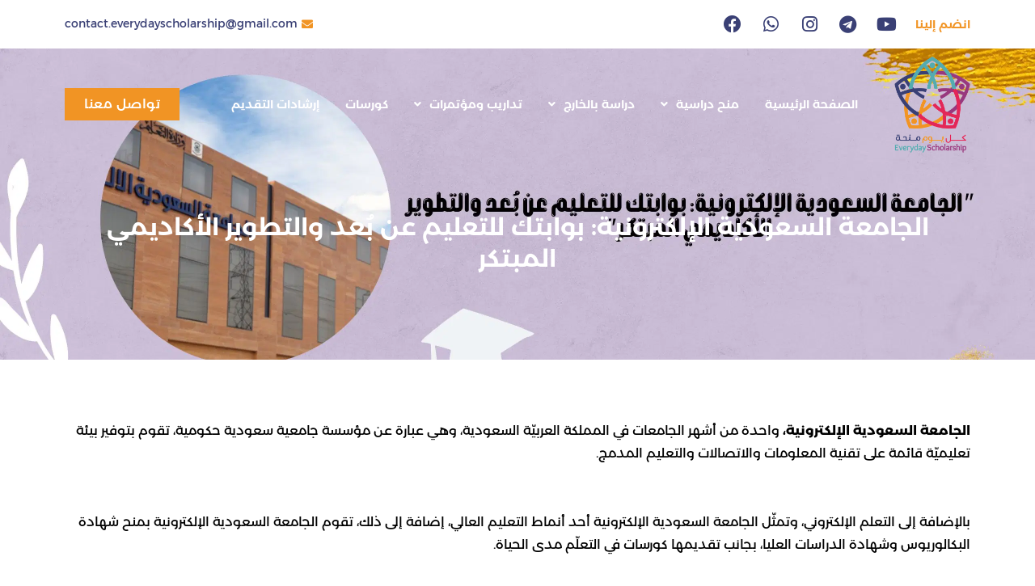

--- FILE ---
content_type: text/html; charset=UTF-8
request_url: https://everydayscholarship.com/%D8%A7%D9%84%D8%AC%D8%A7%D9%85%D8%B9%D8%A9-%D8%A7%D9%84%D8%B3%D8%B9%D9%88%D8%AF%D9%8A%D8%A9-%D8%A7%D9%84%D8%A5%D9%84%D9%83%D8%AA%D8%B1%D9%88%D9%86%D9%8A%D8%A9/
body_size: 42250
content:
<!doctype html>
<html dir="rtl" lang="ar" prefix="og: https://ogp.me/ns#">
<head>
	<meta charset="UTF-8">
	<meta name="viewport" content="width=device-width, initial-scale=1">
	<link rel="profile" href="https://gmpg.org/xfn/11">
	
<!-- تحسين محرك البحث بواسطة رانك ماث - https://rankmath.com/ -->
<title>الجامعة السعودية الإلكترونية: بوابتك للتعليم عن بُعد والتطوير الأكاديمي المبتكر</title><link rel="preload" data-rocket-preload as="image" href="https://e8pou4j4fnm.exactdn.com/wp-content/uploads/2024/01/30-Off-1080-%C3%97-1080-px-2560-%C3%97-1000-px-8.png?strip=all&#038;lossy=1&#038;ssl=1" fetchpriority="high">
<meta name="description" content="الجامعة السعودية الإلكترونية، واحدة من أشهر الجامعات في المملكة العربيّة السعودية، وهي عبارة عن مؤسسة جامعية سعودية حكومية، تقوم بتوفير بيئة تعليميّة قائمة على تقنية المعلومات والاتصالات والتعليم المدمج."/>
<meta name="robots" content="index, follow, max-snippet:-1, max-video-preview:-1, max-image-preview:large"/>
<link rel="canonical" href="https://everydayscholarship.com/%d8%a7%d9%84%d8%ac%d8%a7%d9%85%d8%b9%d8%a9-%d8%a7%d9%84%d8%b3%d8%b9%d9%88%d8%af%d9%8a%d8%a9-%d8%a7%d9%84%d8%a5%d9%84%d9%83%d8%aa%d8%b1%d9%88%d9%86%d9%8a%d8%a9/" />
<meta property="og:locale" content="ar_AR" />
<meta property="og:type" content="article" />
<meta property="og:title" content="الجامعة السعودية الإلكترونية: بوابتك للتعليم عن بُعد والتطوير الأكاديمي المبتكر" />
<meta property="og:description" content="الجامعة السعودية الإلكترونية، واحدة من أشهر الجامعات في المملكة العربيّة السعودية، وهي عبارة عن مؤسسة جامعية سعودية حكومية، تقوم بتوفير بيئة تعليميّة قائمة على تقنية المعلومات والاتصالات والتعليم المدمج." />
<meta property="og:url" content="https://everydayscholarship.com/%d8%a7%d9%84%d8%ac%d8%a7%d9%85%d8%b9%d8%a9-%d8%a7%d9%84%d8%b3%d8%b9%d9%88%d8%af%d9%8a%d8%a9-%d8%a7%d9%84%d8%a5%d9%84%d9%83%d8%aa%d8%b1%d9%88%d9%86%d9%8a%d8%a9/" />
<meta property="og:site_name" content="Everyday Scholarship" />
<meta property="article:tag" content="الجامعة الإلكترونية السعودية" />
<meta property="article:tag" content="الجامعة السعودية الالكترونية" />
<meta property="article:tag" content="تخصصات الجامعة السعودية الإلكترونية" />
<meta property="article:tag" content="تقديم الجامعة الإلكترونية" />
<meta property="article:tag" content="جامعة سعودية إلكترونية" />
<meta property="article:tag" content="شرح طريقة التسجيل في الجامعة السعودية الإلكترونية" />
<meta property="article:tag" content="طريقة التقديم على الجامعة السعودية الإلكترونية" />
<meta property="article:tag" content="كل الاسئله المتعلقه بالجامعة السعودية الالكترونية" />
<meta property="article:section" content="إرشادات التقديم" />
<meta property="og:updated_time" content="2024-01-09T18:21:54+00:00" />
<meta property="og:image" content="https://e8pou4j4fnm.exactdn.com/wp-content/uploads/2024/01/30-Off-1080-×-1080-px-2560-×-1000-px-8.png" />
<meta property="og:image:secure_url" content="https://e8pou4j4fnm.exactdn.com/wp-content/uploads/2024/01/30-Off-1080-×-1080-px-2560-×-1000-px-8.png" />
<meta property="og:image:width" content="800" />
<meta property="og:image:height" content="313" />
<meta property="og:image:alt" content="الجامعة السعودية الإلكترونية" />
<meta property="og:image:type" content="image/png" />
<meta name="twitter:card" content="summary_large_image" />
<meta name="twitter:title" content="الجامعة السعودية الإلكترونية: بوابتك للتعليم عن بُعد والتطوير الأكاديمي المبتكر" />
<meta name="twitter:description" content="الجامعة السعودية الإلكترونية، واحدة من أشهر الجامعات في المملكة العربيّة السعودية، وهي عبارة عن مؤسسة جامعية سعودية حكومية، تقوم بتوفير بيئة تعليميّة قائمة على تقنية المعلومات والاتصالات والتعليم المدمج." />
<meta name="twitter:image" content="https://e8pou4j4fnm.exactdn.com/wp-content/uploads/2024/01/30-Off-1080-×-1080-px-2560-×-1000-px-8.png" />
<meta name="twitter:label1" content="كُتب بواسطة" />
<meta name="twitter:data1" content="hawa azizi" />
<meta name="twitter:label2" content="مدة القراءة" />
<meta name="twitter:data2" content="5 دقائق" />
<!-- /إضافة تحسين محركات البحث لووردبريس Rank Math -->

<link rel='dns-prefetch' href='//www.googletagmanager.com' />
<link rel='dns-prefetch' href='//pagead2.googlesyndication.com' />
<link rel='dns-prefetch' href='//e8pou4j4fnm.exactdn.com' />
<link rel='preconnect' href='//e8pou4j4fnm.exactdn.com' />
<link rel="alternate" type="application/rss+xml" title="Everyday Scholarship &laquo; الخلاصة" href="https://everydayscholarship.com/feed/" />
<link rel="alternate" type="application/rss+xml" title="Everyday Scholarship &laquo; خلاصة التعليقات" href="https://everydayscholarship.com/comments/feed/" />
<link rel="alternate" type="application/rss+xml" title="Everyday Scholarship &laquo; الجامعة السعودية الإلكترونية: بوابتك للتعليم عن بُعد والتطوير الأكاديمي المبتكر خلاصة التعليقات" href="https://everydayscholarship.com/%d8%a7%d9%84%d8%ac%d8%a7%d9%85%d8%b9%d8%a9-%d8%a7%d9%84%d8%b3%d8%b9%d9%88%d8%af%d9%8a%d8%a9-%d8%a7%d9%84%d8%a5%d9%84%d9%83%d8%aa%d8%b1%d9%88%d9%86%d9%8a%d8%a9/feed/" />
<style id='cf-frontend-style-inline-css'>
@font-face {
	font-family: 'Montserrat Arabic';
	font-weight: 100;
	font-display: auto;
	src: url('https://e8pou4j4fnm.exactdn.com/wp-content/uploads/2022/04/Montserrat-Arabic-Thin.ttf') format('truetype');
}
@font-face {
	font-family: 'Montserrat Arabic';
	font-weight: 200;
	font-display: auto;
	src: url('https://e8pou4j4fnm.exactdn.com/wp-content/uploads/2022/04/Montserrat-Arabic-ExtraLight.ttf') format('truetype');
}
@font-face {
	font-family: 'Montserrat Arabic';
	font-weight: 300;
	font-display: auto;
	src: url('https://e8pou4j4fnm.exactdn.com/wp-content/uploads/2022/04/Montserrat-Arabic-Light.ttf') format('truetype');
}
@font-face {
	font-family: 'Montserrat Arabic';
	font-weight: 400;
	font-display: auto;
	src: url('https://e8pou4j4fnm.exactdn.com/wp-content/uploads/2022/04/Montserrat-Arabic-Regular.ttf') format('truetype');
}
@font-face {
	font-family: 'Montserrat Arabic';
	font-weight: 500;
	font-display: auto;
	src: url('https://e8pou4j4fnm.exactdn.com/wp-content/uploads/2022/04/Montserrat-Arabic-Medium.ttf') format('truetype');
}
@font-face {
	font-family: 'Montserrat Arabic';
	font-weight: 600;
	font-display: auto;
	src: url('https://e8pou4j4fnm.exactdn.com/wp-content/uploads/2022/04/Montserrat-Arabic-SemiBold.ttf') format('truetype');
}
@font-face {
	font-family: 'Montserrat Arabic';
	font-weight: 700;
	font-display: auto;
	src: url('https://e8pou4j4fnm.exactdn.com/wp-content/uploads/2022/04/Montserrat-Arabic-Bold.ttf') format('truetype');
}
@font-face {
	font-family: 'Montserrat Arabic';
	font-weight: 800;
	font-display: auto;
	src: url('https://e8pou4j4fnm.exactdn.com/wp-content/uploads/2022/04/Montserrat-Arabic-ExtraBold.ttf') format('truetype');
}
@font-face {
	font-family: 'Montserrat Arabic';
	font-weight: 900;
	font-display: auto;
	src: url('https://e8pou4j4fnm.exactdn.com/wp-content/uploads/2022/04/Montserrat-Arabic-Black.ttf') format('truetype');
}
</style>
<link rel='stylesheet' id='anwp-pg-styles-rtl-css' href='https://e8pou4j4fnm.exactdn.com/wp-content/plugins/anwp-post-grid-for-elementor/public/css/styles-rtl.min.css?ver=1.3.3' media='all' />
<style id='wp-emoji-styles-inline-css'>

	img.wp-smiley, img.emoji {
		display: inline !important;
		border: none !important;
		box-shadow: none !important;
		height: 1em !important;
		width: 1em !important;
		margin: 0 0.07em !important;
		vertical-align: -0.1em !important;
		background: none !important;
		padding: 0 !important;
	}
</style>
<link rel='stylesheet' id='wp-block-library-rtl-css' href='https://e8pou4j4fnm.exactdn.com/wp-includes/css/dist/block-library/style-rtl.min.css?ver=6.5.5' media='all' />
<style id='global-styles-inline-css'>
body{--wp--preset--color--black: #000000;--wp--preset--color--cyan-bluish-gray: #abb8c3;--wp--preset--color--white: #ffffff;--wp--preset--color--pale-pink: #f78da7;--wp--preset--color--vivid-red: #cf2e2e;--wp--preset--color--luminous-vivid-orange: #ff6900;--wp--preset--color--luminous-vivid-amber: #fcb900;--wp--preset--color--light-green-cyan: #7bdcb5;--wp--preset--color--vivid-green-cyan: #00d084;--wp--preset--color--pale-cyan-blue: #8ed1fc;--wp--preset--color--vivid-cyan-blue: #0693e3;--wp--preset--color--vivid-purple: #9b51e0;--wp--preset--gradient--vivid-cyan-blue-to-vivid-purple: linear-gradient(135deg,rgba(6,147,227,1) 0%,rgb(155,81,224) 100%);--wp--preset--gradient--light-green-cyan-to-vivid-green-cyan: linear-gradient(135deg,rgb(122,220,180) 0%,rgb(0,208,130) 100%);--wp--preset--gradient--luminous-vivid-amber-to-luminous-vivid-orange: linear-gradient(135deg,rgba(252,185,0,1) 0%,rgba(255,105,0,1) 100%);--wp--preset--gradient--luminous-vivid-orange-to-vivid-red: linear-gradient(135deg,rgba(255,105,0,1) 0%,rgb(207,46,46) 100%);--wp--preset--gradient--very-light-gray-to-cyan-bluish-gray: linear-gradient(135deg,rgb(238,238,238) 0%,rgb(169,184,195) 100%);--wp--preset--gradient--cool-to-warm-spectrum: linear-gradient(135deg,rgb(74,234,220) 0%,rgb(151,120,209) 20%,rgb(207,42,186) 40%,rgb(238,44,130) 60%,rgb(251,105,98) 80%,rgb(254,248,76) 100%);--wp--preset--gradient--blush-light-purple: linear-gradient(135deg,rgb(255,206,236) 0%,rgb(152,150,240) 100%);--wp--preset--gradient--blush-bordeaux: linear-gradient(135deg,rgb(254,205,165) 0%,rgb(254,45,45) 50%,rgb(107,0,62) 100%);--wp--preset--gradient--luminous-dusk: linear-gradient(135deg,rgb(255,203,112) 0%,rgb(199,81,192) 50%,rgb(65,88,208) 100%);--wp--preset--gradient--pale-ocean: linear-gradient(135deg,rgb(255,245,203) 0%,rgb(182,227,212) 50%,rgb(51,167,181) 100%);--wp--preset--gradient--electric-grass: linear-gradient(135deg,rgb(202,248,128) 0%,rgb(113,206,126) 100%);--wp--preset--gradient--midnight: linear-gradient(135deg,rgb(2,3,129) 0%,rgb(40,116,252) 100%);--wp--preset--font-size--small: 13px;--wp--preset--font-size--medium: 20px;--wp--preset--font-size--large: 36px;--wp--preset--font-size--x-large: 42px;--wp--preset--spacing--20: 0.44rem;--wp--preset--spacing--30: 0.67rem;--wp--preset--spacing--40: 1rem;--wp--preset--spacing--50: 1.5rem;--wp--preset--spacing--60: 2.25rem;--wp--preset--spacing--70: 3.38rem;--wp--preset--spacing--80: 5.06rem;--wp--preset--shadow--natural: 6px 6px 9px rgba(0, 0, 0, 0.2);--wp--preset--shadow--deep: 12px 12px 50px rgba(0, 0, 0, 0.4);--wp--preset--shadow--sharp: 6px 6px 0px rgba(0, 0, 0, 0.2);--wp--preset--shadow--outlined: 6px 6px 0px -3px rgba(255, 255, 255, 1), 6px 6px rgba(0, 0, 0, 1);--wp--preset--shadow--crisp: 6px 6px 0px rgba(0, 0, 0, 1);}body { margin: 0;--wp--style--global--content-size: 800px;--wp--style--global--wide-size: 1200px; }.wp-site-blocks > .alignleft { float: left; margin-right: 2em; }.wp-site-blocks > .alignright { float: right; margin-left: 2em; }.wp-site-blocks > .aligncenter { justify-content: center; margin-left: auto; margin-right: auto; }:where(.wp-site-blocks) > * { margin-block-start: 24px; margin-block-end: 0; }:where(.wp-site-blocks) > :first-child:first-child { margin-block-start: 0; }:where(.wp-site-blocks) > :last-child:last-child { margin-block-end: 0; }body { --wp--style--block-gap: 24px; }:where(body .is-layout-flow)  > :first-child:first-child{margin-block-start: 0;}:where(body .is-layout-flow)  > :last-child:last-child{margin-block-end: 0;}:where(body .is-layout-flow)  > *{margin-block-start: 24px;margin-block-end: 0;}:where(body .is-layout-constrained)  > :first-child:first-child{margin-block-start: 0;}:where(body .is-layout-constrained)  > :last-child:last-child{margin-block-end: 0;}:where(body .is-layout-constrained)  > *{margin-block-start: 24px;margin-block-end: 0;}:where(body .is-layout-flex) {gap: 24px;}:where(body .is-layout-grid) {gap: 24px;}body .is-layout-flow > .alignleft{float: left;margin-inline-start: 0;margin-inline-end: 2em;}body .is-layout-flow > .alignright{float: right;margin-inline-start: 2em;margin-inline-end: 0;}body .is-layout-flow > .aligncenter{margin-left: auto !important;margin-right: auto !important;}body .is-layout-constrained > .alignleft{float: left;margin-inline-start: 0;margin-inline-end: 2em;}body .is-layout-constrained > .alignright{float: right;margin-inline-start: 2em;margin-inline-end: 0;}body .is-layout-constrained > .aligncenter{margin-left: auto !important;margin-right: auto !important;}body .is-layout-constrained > :where(:not(.alignleft):not(.alignright):not(.alignfull)){max-width: var(--wp--style--global--content-size);margin-left: auto !important;margin-right: auto !important;}body .is-layout-constrained > .alignwide{max-width: var(--wp--style--global--wide-size);}body .is-layout-flex{display: flex;}body .is-layout-flex{flex-wrap: wrap;align-items: center;}body .is-layout-flex > *{margin: 0;}body .is-layout-grid{display: grid;}body .is-layout-grid > *{margin: 0;}body{padding-top: 0px;padding-right: 0px;padding-bottom: 0px;padding-left: 0px;}a:where(:not(.wp-element-button)){text-decoration: underline;}.wp-element-button, .wp-block-button__link{background-color: #32373c;border-width: 0;color: #fff;font-family: inherit;font-size: inherit;line-height: inherit;padding: calc(0.667em + 2px) calc(1.333em + 2px);text-decoration: none;}.has-black-color{color: var(--wp--preset--color--black) !important;}.has-cyan-bluish-gray-color{color: var(--wp--preset--color--cyan-bluish-gray) !important;}.has-white-color{color: var(--wp--preset--color--white) !important;}.has-pale-pink-color{color: var(--wp--preset--color--pale-pink) !important;}.has-vivid-red-color{color: var(--wp--preset--color--vivid-red) !important;}.has-luminous-vivid-orange-color{color: var(--wp--preset--color--luminous-vivid-orange) !important;}.has-luminous-vivid-amber-color{color: var(--wp--preset--color--luminous-vivid-amber) !important;}.has-light-green-cyan-color{color: var(--wp--preset--color--light-green-cyan) !important;}.has-vivid-green-cyan-color{color: var(--wp--preset--color--vivid-green-cyan) !important;}.has-pale-cyan-blue-color{color: var(--wp--preset--color--pale-cyan-blue) !important;}.has-vivid-cyan-blue-color{color: var(--wp--preset--color--vivid-cyan-blue) !important;}.has-vivid-purple-color{color: var(--wp--preset--color--vivid-purple) !important;}.has-black-background-color{background-color: var(--wp--preset--color--black) !important;}.has-cyan-bluish-gray-background-color{background-color: var(--wp--preset--color--cyan-bluish-gray) !important;}.has-white-background-color{background-color: var(--wp--preset--color--white) !important;}.has-pale-pink-background-color{background-color: var(--wp--preset--color--pale-pink) !important;}.has-vivid-red-background-color{background-color: var(--wp--preset--color--vivid-red) !important;}.has-luminous-vivid-orange-background-color{background-color: var(--wp--preset--color--luminous-vivid-orange) !important;}.has-luminous-vivid-amber-background-color{background-color: var(--wp--preset--color--luminous-vivid-amber) !important;}.has-light-green-cyan-background-color{background-color: var(--wp--preset--color--light-green-cyan) !important;}.has-vivid-green-cyan-background-color{background-color: var(--wp--preset--color--vivid-green-cyan) !important;}.has-pale-cyan-blue-background-color{background-color: var(--wp--preset--color--pale-cyan-blue) !important;}.has-vivid-cyan-blue-background-color{background-color: var(--wp--preset--color--vivid-cyan-blue) !important;}.has-vivid-purple-background-color{background-color: var(--wp--preset--color--vivid-purple) !important;}.has-black-border-color{border-color: var(--wp--preset--color--black) !important;}.has-cyan-bluish-gray-border-color{border-color: var(--wp--preset--color--cyan-bluish-gray) !important;}.has-white-border-color{border-color: var(--wp--preset--color--white) !important;}.has-pale-pink-border-color{border-color: var(--wp--preset--color--pale-pink) !important;}.has-vivid-red-border-color{border-color: var(--wp--preset--color--vivid-red) !important;}.has-luminous-vivid-orange-border-color{border-color: var(--wp--preset--color--luminous-vivid-orange) !important;}.has-luminous-vivid-amber-border-color{border-color: var(--wp--preset--color--luminous-vivid-amber) !important;}.has-light-green-cyan-border-color{border-color: var(--wp--preset--color--light-green-cyan) !important;}.has-vivid-green-cyan-border-color{border-color: var(--wp--preset--color--vivid-green-cyan) !important;}.has-pale-cyan-blue-border-color{border-color: var(--wp--preset--color--pale-cyan-blue) !important;}.has-vivid-cyan-blue-border-color{border-color: var(--wp--preset--color--vivid-cyan-blue) !important;}.has-vivid-purple-border-color{border-color: var(--wp--preset--color--vivid-purple) !important;}.has-vivid-cyan-blue-to-vivid-purple-gradient-background{background: var(--wp--preset--gradient--vivid-cyan-blue-to-vivid-purple) !important;}.has-light-green-cyan-to-vivid-green-cyan-gradient-background{background: var(--wp--preset--gradient--light-green-cyan-to-vivid-green-cyan) !important;}.has-luminous-vivid-amber-to-luminous-vivid-orange-gradient-background{background: var(--wp--preset--gradient--luminous-vivid-amber-to-luminous-vivid-orange) !important;}.has-luminous-vivid-orange-to-vivid-red-gradient-background{background: var(--wp--preset--gradient--luminous-vivid-orange-to-vivid-red) !important;}.has-very-light-gray-to-cyan-bluish-gray-gradient-background{background: var(--wp--preset--gradient--very-light-gray-to-cyan-bluish-gray) !important;}.has-cool-to-warm-spectrum-gradient-background{background: var(--wp--preset--gradient--cool-to-warm-spectrum) !important;}.has-blush-light-purple-gradient-background{background: var(--wp--preset--gradient--blush-light-purple) !important;}.has-blush-bordeaux-gradient-background{background: var(--wp--preset--gradient--blush-bordeaux) !important;}.has-luminous-dusk-gradient-background{background: var(--wp--preset--gradient--luminous-dusk) !important;}.has-pale-ocean-gradient-background{background: var(--wp--preset--gradient--pale-ocean) !important;}.has-electric-grass-gradient-background{background: var(--wp--preset--gradient--electric-grass) !important;}.has-midnight-gradient-background{background: var(--wp--preset--gradient--midnight) !important;}.has-small-font-size{font-size: var(--wp--preset--font-size--small) !important;}.has-medium-font-size{font-size: var(--wp--preset--font-size--medium) !important;}.has-large-font-size{font-size: var(--wp--preset--font-size--large) !important;}.has-x-large-font-size{font-size: var(--wp--preset--font-size--x-large) !important;}
.wp-block-navigation a:where(:not(.wp-element-button)){color: inherit;}
.wp-block-pullquote{font-size: 1.5em;line-height: 1.6;}
</style>
<link rel='stylesheet' id='cute-alert-css' href='https://e8pou4j4fnm.exactdn.com/wp-content/plugins/metform/public/assets/lib/cute-alert/style.css?ver=3.9.9' media='all' />
<link rel='stylesheet' id='text-editor-style-css' href='https://e8pou4j4fnm.exactdn.com/wp-content/plugins/metform/public/assets/css/text-editor.css?ver=3.9.9' media='all' />
<link rel='stylesheet' id='hello-elementor-css' href='https://e8pou4j4fnm.exactdn.com/wp-content/themes/hello-elementor/style.min.css?ver=3.4.0' media='all' />
<link rel='stylesheet' id='hello-elementor-theme-style-css' href='https://e8pou4j4fnm.exactdn.com/wp-content/themes/hello-elementor/theme.min.css?ver=3.4.0' media='all' />
<link rel='stylesheet' id='hello-elementor-header-footer-css' href='https://e8pou4j4fnm.exactdn.com/wp-content/themes/hello-elementor/header-footer.min.css?ver=3.4.0' media='all' />
<link rel='stylesheet' id='elementor-frontend-css' href='https://e8pou4j4fnm.exactdn.com/wp-content/plugins/elementor/assets/css/frontend-rtl.min.css?ver=3.29.2' media='all' />
<style id='elementor-frontend-inline-css'>
.elementor-282 .elementor-element.elementor-element-0f6c182:not(.elementor-motion-effects-element-type-background), .elementor-282 .elementor-element.elementor-element-0f6c182 > .elementor-motion-effects-container > .elementor-motion-effects-layer{background-image:url("https://e8pou4j4fnm.exactdn.com/wp-content/uploads/2024/01/30-Off-1080-×-1080-px-2560-×-1000-px-8.png?strip=all&lossy=1&ssl=1");}@media(max-width:767px){.elementor-282 .elementor-element.elementor-element-0f6c182:not(.elementor-motion-effects-element-type-background), .elementor-282 .elementor-element.elementor-element-0f6c182 > .elementor-motion-effects-container > .elementor-motion-effects-layer{background-image:url("https://e8pou4j4fnm.exactdn.com/wp-content/uploads/2024/01/30-Off-1080-×-1080-px-2560-×-1000-px-8.png?strip=all&lossy=1&ssl=1");}}
</style>
<link rel='stylesheet' id='elementor-post-150-css' href='https://e8pou4j4fnm.exactdn.com/wp-content/uploads/elementor/css/post-150.css?ver=1722902100' media='all' />
<link rel='stylesheet' id='elementor-icons-css' href='https://e8pou4j4fnm.exactdn.com/wp-content/plugins/elementor/assets/lib/eicons/css/elementor-icons.min.css?ver=5.40.0' media='all' />
<link rel='stylesheet' id='elementor-pro-css' href='https://e8pou4j4fnm.exactdn.com/wp-content/plugins/elementor-pro/assets/css/frontend-rtl.min.css?ver=3.6.4' media='all' />
<link rel='stylesheet' id='ooohboi-steroids-styles-css' href='https://e8pou4j4fnm.exactdn.com/wp-content/plugins/ooohboi-steroids-for-elementor/assets/css/main.css?ver=2.1.2126082023' media='all' />
<link rel='stylesheet' id='font-awesome-5-all-css' href='https://e8pou4j4fnm.exactdn.com/wp-content/plugins/elementor/assets/lib/font-awesome/css/all.min.css?ver=3.29.2' media='all' />
<link rel='stylesheet' id='font-awesome-4-shim-css' href='https://e8pou4j4fnm.exactdn.com/wp-content/plugins/elementor/assets/lib/font-awesome/css/v4-shims.min.css?ver=3.29.2' media='all' />
<link rel='stylesheet' id='elementor-post-207-css' href='https://e8pou4j4fnm.exactdn.com/wp-content/uploads/elementor/css/post-207.css?ver=1722902100' media='all' />
<link rel='stylesheet' id='elementor-post-209-css' href='https://e8pou4j4fnm.exactdn.com/wp-content/uploads/elementor/css/post-209.css?ver=1722902100' media='all' />
<link rel='stylesheet' id='elementor-post-282-css' href='https://e8pou4j4fnm.exactdn.com/wp-content/uploads/elementor/css/post-282.css?ver=1722902102' media='all' />
<link rel='stylesheet' id='elementor-icons-shared-0-css' href='https://e8pou4j4fnm.exactdn.com/wp-content/plugins/elementor/assets/lib/font-awesome/css/fontawesome.min.css?ver=5.15.3' media='all' />
<link rel='stylesheet' id='elementor-icons-fa-brands-css' href='https://e8pou4j4fnm.exactdn.com/wp-content/plugins/elementor/assets/lib/font-awesome/css/brands.min.css?ver=5.15.3' media='all' />
<link rel='stylesheet' id='elementor-icons-fa-solid-css' href='https://e8pou4j4fnm.exactdn.com/wp-content/plugins/elementor/assets/lib/font-awesome/css/solid.min.css?ver=5.15.3' media='all' />
<script src="https://e8pou4j4fnm.exactdn.com/wp-includes/js/jquery/jquery.min.js?ver=3.7.1" id="jquery-core-js"></script>
<script src="https://e8pou4j4fnm.exactdn.com/wp-includes/js/jquery/jquery-migrate.min.js?ver=3.4.1" id="jquery-migrate-js"></script>
<script src="https://e8pou4j4fnm.exactdn.com/wp-content/plugins/elementor/assets/lib/font-awesome/js/v4-shims.min.js?ver=3.29.2" id="font-awesome-4-shim-js"></script>

<!-- Google tag (gtag.js) snippet added by Site Kit -->

<!-- Google Analytics snippet added by Site Kit -->
<script src="https://www.googletagmanager.com/gtag/js?id=G-CZFT5ST5JC" id="google_gtagjs-js" async></script>
<script id="google_gtagjs-js-after">
window.dataLayer = window.dataLayer || [];function gtag(){dataLayer.push(arguments);}
gtag("set","linker",{"domains":["everydayscholarship.com"]});
gtag("js", new Date());
gtag("set", "developer_id.dZTNiMT", true);
gtag("config", "G-CZFT5ST5JC");
</script>

<!-- End Google tag (gtag.js) snippet added by Site Kit -->
<link rel="https://api.w.org/" href="https://everydayscholarship.com/wp-json/" /><link rel="alternate" type="application/json" href="https://everydayscholarship.com/wp-json/wp/v2/posts/14296" /><link rel="EditURI" type="application/rsd+xml" title="RSD" href="https://everydayscholarship.com/xmlrpc.php?rsd" />
<meta name="generator" content="WordPress 6.5.5" />
<link rel='shortlink' href='https://everydayscholarship.com/?p=14296' />
<link rel="alternate" type="application/json+oembed" href="https://everydayscholarship.com/wp-json/oembed/1.0/embed?url=https%3A%2F%2Feverydayscholarship.com%2F%25d8%25a7%25d9%2584%25d8%25ac%25d8%25a7%25d9%2585%25d8%25b9%25d8%25a9-%25d8%25a7%25d9%2584%25d8%25b3%25d8%25b9%25d9%2588%25d8%25af%25d9%258a%25d8%25a9-%25d8%25a7%25d9%2584%25d8%25a5%25d9%2584%25d9%2583%25d8%25aa%25d8%25b1%25d9%2588%25d9%2586%25d9%258a%25d8%25a9%2F" />
<link rel="alternate" type="text/xml+oembed" href="https://everydayscholarship.com/wp-json/oembed/1.0/embed?url=https%3A%2F%2Feverydayscholarship.com%2F%25d8%25a7%25d9%2584%25d8%25ac%25d8%25a7%25d9%2585%25d8%25b9%25d8%25a9-%25d8%25a7%25d9%2584%25d8%25b3%25d8%25b9%25d9%2588%25d8%25af%25d9%258a%25d8%25a9-%25d8%25a7%25d9%2584%25d8%25a5%25d9%2584%25d9%2583%25d8%25aa%25d8%25b1%25d9%2588%25d9%2586%25d9%258a%25d8%25a9%2F&#038;format=xml" />
<meta name="generator" content="Site Kit by Google 1.154.0" />
<!-- Google AdSense meta tags added by Site Kit -->
<meta name="google-adsense-platform-account" content="ca-host-pub-2644536267352236">
<meta name="google-adsense-platform-domain" content="sitekit.withgoogle.com">
<!-- End Google AdSense meta tags added by Site Kit -->
<meta name="generator" content="Elementor 3.29.2; features: additional_custom_breakpoints, e_local_google_fonts; settings: css_print_method-external, google_font-enabled, font_display-auto">


<script type="application/ld+json" class="saswp-schema-markup-output">
[{"@context":"https:\/\/schema.org\/","@type":"BreadcrumbList","@id":"https:\/\/everydayscholarship.com\/%d8%a7%d9%84%d8%ac%d8%a7%d9%85%d8%b9%d8%a9-%d8%a7%d9%84%d8%b3%d8%b9%d9%88%d8%af%d9%8a%d8%a9-%d8%a7%d9%84%d8%a5%d9%84%d9%83%d8%aa%d8%b1%d9%88%d9%86%d9%8a%d8%a9\/#breadcrumb","itemListElement":[{"@type":"ListItem","position":1,"item":{"@id":"https:\/\/everydayscholarship.com","name":"Everyday Scholarship"}},{"@type":"ListItem","position":2,"item":{"@id":"https:\/\/everydayscholarship.com\/category\/submission-guidelines\/","name":"\u0625\u0631\u0634\u0627\u062f\u0627\u062a \u0627\u0644\u062a\u0642\u062f\u064a\u0645"}},{"@type":"ListItem","position":3,"item":{"@id":"https:\/\/everydayscholarship.com\/%d8%a7%d9%84%d8%ac%d8%a7%d9%85%d8%b9%d8%a9-%d8%a7%d9%84%d8%b3%d8%b9%d9%88%d8%af%d9%8a%d8%a9-%d8%a7%d9%84%d8%a5%d9%84%d9%83%d8%aa%d8%b1%d9%88%d9%86%d9%8a%d8%a9\/","name":"\u0627\u0644\u062c\u0627\u0645\u0639\u0629 \u0627\u0644\u0633\u0639\u0648\u062f\u064a\u0629 \u0627\u0644\u0625\u0644\u0643\u062a\u0631\u0648\u0646\u064a\u0629: \u0628\u0648\u0627\u0628\u062a\u0643 \u0644\u0644\u062a\u0639\u0644\u064a\u0645 \u0639\u0646 \u0628\u064f\u0639\u062f \u0648\u0627\u0644\u062a\u0637\u0648\u064a\u0631 \u0627\u0644\u0623\u0643\u0627\u062f\u064a\u0645\u064a \u0627\u0644\u0645\u0628\u062a\u0643\u0631"}}]},

{"@context":"https:\/\/schema.org\/","@type":"EducationalOrganization","@id":"Everyday Scholarship","name":"\u0645\u0648\u0642\u0639 \u0643\u0644 \u064a\u0648\u0645 \u0645\u0646\u062d\u0629","url":"https:\/\/everydayscholarship.com\/%d8%a7%d9%84%d8%ac%d8%a7%d9%85%d8%b9%d8%a9-%d8%a7%d9%84%d8%b3%d8%b9%d9%88%d8%af%d9%8a%d8%a9-%d8%a7%d9%84%d8%a5%d9%84%d9%83%d8%aa%d8%b1%d9%88%d9%86%d9%8a%d8%a9\/","sameAs":["https:\/\/www.facebook.com\/manalBJR","https:\/\/x.com\/Manal9957532335?t=60efzCIPfVRrjre2588ZFw&s=09"],"legalName":"manal","logo":{"@type":"ImageObject","url":"https:\/\/e8pou4j4fnm.exactdn.com\/wp-content\/uploads\/2024\/01\/30-Off-1080-\u00d7-1080-px-2560-\u00d7-1000-px-8.png?strip=all&lossy=1&ssl=1","width":2560,"height":1000},"address":{"streetAddress":"Everyday Scholarship","addressLocality":"Everyday Scholarship","addressRegion":"Everyday Scholarship","addressCountry":"Everyday Scholarship","postalCode":"00000","email":"Everydayscholarship.customer@gmail.com"},"review":[],"image":[{"@type":"ImageObject","@id":"https:\/\/everydayscholarship.com\/%d8%a7%d9%84%d8%ac%d8%a7%d9%85%d8%b9%d8%a9-%d8%a7%d9%84%d8%b3%d8%b9%d9%88%d8%af%d9%8a%d8%a9-%d8%a7%d9%84%d8%a5%d9%84%d9%83%d8%aa%d8%b1%d9%88%d9%86%d9%8a%d8%a9\/#primaryimage","url":"https:\/\/e8pou4j4fnm.exactdn.com\/wp-content\/uploads\/2024\/01\/30-Off-1080-\u00d7-1080-px-2560-\u00d7-1000-px-8.png?strip=all&#038;lossy=1&#038;ssl=1","width":"2560","height":"1000","caption":"\u0627\u0644\u062c\u0627\u0645\u0639\u0629 \u0627\u0644\u0633\u0639\u0648\u062f\u064a\u0629 \u0627\u0644\u0625\u0644\u0643\u062a\u0631\u0648\u0646\u064a\u0629"}]},

{"@context":"https:\/\/schema.org\/","@type":"Article","@id":"https:\/\/everydayscholarship.com\/%d8%a7%d9%84%d8%ac%d8%a7%d9%85%d8%b9%d8%a9-%d8%a7%d9%84%d8%b3%d8%b9%d9%88%d8%af%d9%8a%d8%a9-%d8%a7%d9%84%d8%a5%d9%84%d9%83%d8%aa%d8%b1%d9%88%d9%86%d9%8a%d8%a9\/\u0627\u0644\u062c\u0627\u0645\u0639\u0629 \u0627\u0644\u0633\u0639\u0648\u062f\u064a\u0629 \u0627\u0644\u0625\u0644\u0643\u062a\u0631\u0648\u0646\u064a\u0629","url":"https:\/\/everydayscholarship.com\/%d8%a7%d9%84%d8%ac%d8%a7%d9%85%d8%b9%d8%a9-%d8%a7%d9%84%d8%b3%d8%b9%d9%88%d8%af%d9%8a%d8%a9-%d8%a7%d9%84%d8%a5%d9%84%d9%83%d8%aa%d8%b1%d9%88%d9%86%d9%8a%d8%a9\/","inLanguage":"ar","mainEntityOfPage":"Article","headline":"\u0627\u0644\u062c\u0627\u0645\u0639\u0629 \u0627\u0644\u0633\u0639\u0648\u062f\u064a\u0629 \u0627\u0644\u0625\u0644\u0643\u062a\u0631\u0648\u0646\u064a\u0629: \u0628\u0648\u0627\u0628\u062a\u0643 \u0644\u0644\u062a\u0639\u0644\u064a\u0645 \u0639\u0646 \u0628\u064f\u0639\u062f \u0648\u0627\u0644\u062a\u0637\u0648\u064a\u0631 \u0627\u0644\u0623\u0643\u0627\u062f\u064a\u0645\u064a \u0627\u0644\u0645\u0628\u062a\u0643\u0631","description":"\u0627\u0644\u062c\u0627\u0645\u0639\u0629 \u0627\u0644\u0633\u0639\u0648\u062f\u064a\u0629 \u0627\u0644\u0625\u0644\u0643\u062a\u0631\u0648\u0646\u064a\u0629\u060c \u0648\u0627\u062d\u062f\u0629 \u0645\u0646 \u0623\u0634\u0647\u0631 \u0627\u0644\u062c\u0627\u0645\u0639\u0627\u062a \u0641\u064a \u0627\u0644\u0645\u0645\u0644\u0643\u0629 \u0627\u0644\u0639\u0631\u0628\u064a\u0651\u0629 \u0627\u0644\u0633\u0639\u0648\u062f\u064a\u0629\u060c \u0648\u0647\u064a \u0639\u0628\u0627\u0631\u0629 \u0639\u0646 \u0645\u0624\u0633\u0633\u0629 \u062c\u0627\u0645\u0639\u064a\u0629 \u0633\u0639\u0648\u062f\u064a\u0629 \u062d\u0643\u0648\u0645\u064a\u0629\u060c \u062a\u0642\u0648\u0645 \u0628\u062a\u0648\u0641\u064a\u0631 \u0628\u064a\u0626\u0629 \u062a\u0639\u0644\u064a\u0645\u064a\u0651\u0629 \u0642\u0627\u0626\u0645\u0629 \u0639\u0644\u0649 \u062a\u0642\u0646\u064a\u0629 \u0627\u0644\u0645\u0639\u0644\u0648\u0645\u0627\u062a \u0648\u0627\u0644\u0627\u062a\u0635\u0627\u0644\u0627\u062a \u0648\u0627\u0644\u062a\u0639\u0644\u064a\u0645 \u0627\u0644\u0645\u062f\u0645\u062c.","articleBody":"\u0627\u0644\u062c\u0627\u0645\u0639\u0629 \u0627\u0644\u0633\u0639\u0648\u062f\u064a\u0629 \u0627\u0644\u0625\u0644\u0643\u062a\u0631\u0648\u0646\u064a\u0629\u060c \u0648\u0627\u062d\u062f\u0629 \u0645\u0646 \u0623\u0634\u0647\u0631 \u0627\u0644\u062c\u0627\u0645\u0639\u0627\u062a \u0641\u064a \u0627\u0644\u0645\u0645\u0644\u0643\u0629 \u0627\u0644\u0639\u0631\u0628\u064a\u0651\u0629 \u0627\u0644\u0633\u0639\u0648\u062f\u064a\u0629\u060c \u0648\u0647\u064a \u0639\u0628\u0627\u0631\u0629 \u0639\u0646 \u0645\u0624\u0633\u0633\u0629 \u062c\u0627\u0645\u0639\u064a\u0629 \u0633\u0639\u0648\u062f\u064a\u0629 \u062d\u0643\u0648\u0645\u064a\u0629\u060c \u062a\u0642\u0648\u0645 \u0628\u062a\u0648\u0641\u064a\u0631 \u0628\u064a\u0626\u0629 \u062a\u0639\u0644\u064a\u0645\u064a\u0651\u0629 \u0642\u0627\u0626\u0645\u0629 \u0639\u0644\u0649 \u062a\u0642\u0646\u064a\u0629 \u0627\u0644\u0645\u0639\u0644\u0648\u0645\u0627\u062a \u0648\u0627\u0644\u0627\u062a\u0635\u0627\u0644\u0627\u062a \u0648\u0627\u0644\u062a\u0639\u0644\u064a\u0645 \u0627\u0644\u0645\u062f\u0645\u062c.\r\n\r\n&nbsp;\r\n\r\n\u0628\u0627\u0644\u0625\u0636\u0627\u0641\u0629 \u0625\u0644\u0649 \u0627\u0644\u062a\u0639\u0644\u0645 \u0627\u0644\u0625\u0644\u0643\u062a\u0631\u0648\u0646\u064a\u060c \u0648\u062a\u0645\u062b\u0651\u0644 \u0627\u0644\u062c\u0627\u0645\u0639\u0629 \u0627\u0644\u0633\u0639\u0648\u062f\u064a\u0629 \u0627\u0644\u0625\u0644\u0643\u062a\u0631\u0648\u0646\u064a\u0629 \u0623\u062d\u062f \u0623\u0646\u0645\u0627\u0637 \u0627\u0644\u062a\u0639\u0644\u064a\u0645 \u0627\u0644\u0639\u0627\u0644\u064a\u060c \u0625\u0636\u0627\u0641\u0629 \u0625\u0644\u0649 \u0630\u0644\u0643\u060c \u062a\u0642\u0648\u0645 \u0627\u0644\u062c\u0627\u0645\u0639\u0629 \u0627\u0644\u0633\u0639\u0648\u062f\u064a\u0629 \u0627\u0644\u0625\u0644\u0643\u062a\u0631\u0648\u0646\u064a\u0629 \u0628\u0645\u0646\u062d \u0634\u0647\u0627\u062f\u0629 \u0627\u0644\u0628\u0643\u0627\u0644\u0648\u0631\u064a\u0648\u0633 \u0648\u0634\u0647\u0627\u062f\u0629 \u0627\u0644\u062f\u0631\u0627\u0633\u0627\u062a \u0627\u0644\u0639\u0644\u064a\u0627\u060c \u0628\u062c\u0627\u0646\u0628 \u062a\u0642\u062f\u064a\u0645\u0647\u0627 \u0643\u0648\u0631\u0633\u0627\u062a \u0641\u064a \u0627\u0644\u062a\u0639\u0644\u0651\u0645 \u0645\u062f\u0649 \u0627\u0644\u062d\u064a\u0627\u0629.\r\n\r\n&nbsp;\r\n\u0645\u0645\u064a\u0632\u0627\u062a \u0627\u0644\u062a\u0639\u0644\u064a\u0645 \u0639\u0628\u0631 \u0627\u0644\u0625\u0646\u062a\u0631\u0646\u062a: \u062a\u0641\u0627\u0635\u064a\u0644 \u0623\u0633\u0644\u0648\u0628 \u0627\u0644\u062a\u0639\u0644\u064a\u0645 \u0641\u064a \u0627\u0644\u062c\u0627\u0645\u0639\u0629 \u0627\u0644\u0633\u0639\u0648\u062f\u064a\u0629 \u0627\u0644\u0625\u0644\u0643\u062a\u0631\u0648\u0646\u064a\u0629\r\n\u062a\u0648\u0641\u0651\u0631 \u0645\u064a\u0632\u0629 \u0627\u0644\u062a\u0639\u0644\u064a\u0645 \u0627\u0644\u0625\u0644\u0643\u062a\u0631\u0648\u0646\u064a \u0645\u062c\u0645\u0648\u0639\u0629 \u0645\u0646 \u0627\u0644\u0641\u0648\u0627\u0626\u062f \u0648\u0627\u0644\u0645\u0632\u0627\u064a\u0627 \u0644\u0643\u0644\u0651 \u0645\u0646 \u0627\u0644\u0637\u0644\u0627\u0651\u0628 \u0648\u0627\u0644\u062c\u0627\u0645\u0639\u0627\u062a \u0639\u0644\u0649 \u062d\u062f\u0651 \u0633\u0648\u0627\u0621\u060c \u0648\u0641\u064a \u0647\u0630\u0647 \u0627\u0644\u0641\u0642\u0631\u0629 \u0627\u0644\u0645\u0645\u064a\u0651\u0632\u0629 \u0633\u0648\u0641 \u0646\u0642\u062f\u0651\u0645 \u0644\u0643 \u0639\u0632\u064a\u0632\u064a \u0627\u0644\u0642\u0627\u0631\u0626 \u0623\u0628\u0631\u0632 \u062a\u0641\u0627\u0635\u064a\u0644 \u0623\u0633\u0644\u0648\u0628 \u0627\u0644\u062a\u0639\u0644\u064a\u0645 \u0641\u064a \u0647\u0630\u0647 \u0627\u0644\u062c\u0627\u0645\u0639\u0629:\r\n\u0627\u0644\u0645\u0631\u0648\u0646\u0629 \u0641\u064a \u0627\u0644\u0648\u0642\u062a\r\n\u0643\u0645\u0627 \u0647\u0648 \u0645\u0639\u0631\u0648\u0641 \u0639\u0646 \u0627\u0644\u062a\u0639\u0644\u064a\u0645 \u0623\u0648\u0646\u0644\u0627\u064a\u0646 \u0623\u0646\u0651\u0647 \u064a\u0648\u0641\u0651\u0631 \u0645\u064a\u0632\u0629 \"\u0627\u0644\u0645\u0631\u0648\u0646\u0629 \u0641\u064a \u0627\u0644\u062a\u0648\u0642\u064a\u062a\" \u0645\u0627 \u062a\u0633\u0645\u062d \u0644\u0644\u0637\u0644\u0627\u0651\u0628 \u0628\u0625\u0645\u0643\u0627\u0646\u064a\u0651\u0629 \u0627\u0644\u0648\u0635\u0648\u0644 \u0625\u0644\u0649 \u0627\u0644\u0645\u0646\u0627\u0647\u062c \u0627\u0644\u062f\u0631\u0627\u0633\u064a\u0651\u0629 \u0648\u0625\u0643\u0645\u0627\u0644 \u0627\u0644\u062f\u0631\u0648\u0633 \u0648\u0627\u0644\u0648\u0627\u062c\u0628\u0627\u062a \u0641\u064a \u0627\u0644\u0648\u0642\u062a \u0627\u0644\u0645\u0646\u0627\u0633\u0628 \u0644\u0647\u0645\u060c \u0645\u0627 \u064a\u062a\u064a\u062d \u0644\u0644\u0637\u0644\u0628\u0629 \u0628\u062a\u0646\u0638\u064a\u0645 \u0648\u0642\u062a \u0628\u0635\u0648\u0631\u0629 \u0623\u0641\u0636\u0644\u060c \u0648\u0645\u0648\u0627\u0635\u0644\u0629 \u0633\u064a\u0631 \u0627\u0644\u062a\u0639\u0644\u064a\u0645 \u0628\u063a\u0636 \u0627\u0644\u0646\u0638\u0631 \u0639\u0646 \u0627\u0644\u0627\u0644\u062a\u0632\u0627\u0645\u0627\u062a \u0627\u0644\u0645\u0647\u0646\u064a\u0629 \u0623\u0648 \u0627\u0644\u0634\u062e\u0635\u064a\u0629.\r\n\r\n&nbsp;\r\n\u0627\u0644\u062a\u0648\u0627\u0635\u0644 \u0648\u0627\u0644\u062a\u0641\u0627\u0639\u0644\u00a0\r\n\u0628\u0627\u0644\u0631\u0651\u063a\u0645 \u0645\u0646 \u0623\u0646\u0651 \u0627\u0644\u062a\u0639\u0644\u0651\u0645 \u0623\u0648\u0646\u0644\u0627\u064a\u0646 \u064a\u062a\u0645\u0651 \u0628\u0634\u0643\u0644 \u0627\u0641\u062a\u0631\u0627\u0636\u064a \u0625\u0644\u0627\u0651 \u0623\u0646\u0651\u0647 \u0641\u064a \u0627\u0644\u0648\u0642\u062a \u0630\u0627\u062a\u0647 \u064a\u0642\u0648\u0645 \u0628\u062a\u0648\u0641\u064a\u0631 \u0623\u062f\u0648\u0627\u062a \u0644\u0644\u062a\u0648\u0627\u0635\u0644 \u0648\u0648\u0633\u0627\u0626\u0644 \u062a\u0641\u0627\u0639\u0644\u064a\u0651\u0629 \u0645\u0639 \u0627\u0644\u0645\u0639\u0644\u0651\u0645\u064a\u0646 \u0648\u0632\u0645\u0644\u0627\u0621 \u0627\u0644\u062f\u0631\u0627\u0633\u0629\u060c \u0648\u064a\u062a\u0645\u0651 \u0627\u0644\u0645\u0634\u0627\u0631\u0643\u0629 \u0641\u064a \u0627\u0644\u0623\u0646\u0634\u0637\u0629 \u0627\u0644\u062a\u0639\u0627\u0648\u0646\u064a\u0651\u0629 \u0645\u0646 \u062e\u0644\u0627\u0644 \u0634\u0628\u0643\u0629 \u0627\u0644\u0625\u0646\u062a\u0631\u0646\u062a \u0648\u062a\u0646\u0638\u064a\u0645 \u0645\u0646\u0627\u0642\u0634\u0627\u062a \u062c\u0645\u0627\u0639\u064a\u0629 \u0623\u0648\u0646\u0644\u0627\u064a\u0646 \u0623\u064a\u0636\u0627\u064b\u060c \u0648\u0647\u0630\u0647 \u0627\u0644\u0645\u064a\u0632\u0629 \u062a\u0633\u0645\u062d \u0644\u0644\u0637\u0644\u0627\u0651\u0628 \u0628\u062a\u0628\u0627\u062f\u0644 \u0627\u0644\u0627\u0633\u062a\u0641\u0633\u0627\u0631\u0627\u062a \u0648\u0627\u0644\u0623\u0641\u0643\u0627\u0631\u060c \u0648\u0627\u0644\u0627\u0633\u062a\u0641\u0627\u062f\u0629 \u0645\u0646 \u062a\u062c\u0627\u0631\u0628 \u063a\u064a\u0631\u0647\u0645.\r\n\r\n&nbsp;\r\n\u0627\u0644\u0645\u0648\u0627\u0631\u062f \u0627\u0644\u062a\u0639\u0644\u064a\u0645\u064a\u0651\u0629\r\n\u064a\u0633\u0645\u062d \u0627\u0644\u062a\u0639\u0644\u0651\u0645 \u0639\u0646 \u0628\u0639\u062f\u060c \u0625\u0645\u0643\u0627\u0646\u064a\u0629 \u0627\u0644\u0648\u0635\u0648\u0644 \u0644\u0645\u062c\u0645\u0648\u0639\u0629 \u0648\u0627\u0633\u0639\u0629 \u0645\u0646 \u0627\u0644\u0645\u0648\u0627\u0631\u062f \u0627\u0644\u062a\u0639\u0644\u064a\u0645\u064a\u0651\u0629\u060c \u0628\u0645\u0627 \u0641\u064a \u0630\u0644\u0643 \u0627\u0644\u0645\u0642\u0627\u0644\u0627\u062a \u0648\u0627\u0644\u0641\u064a\u062f\u064a\u0648\u0647\u0627\u062a \u0627\u0644\u062a\u0639\u0644\u064a\u0645\u064a\u0651\u0629 \u0648\u0627\u0644\u0645\u0643\u062a\u0628\u0627\u062a \u0627\u0644\u0631\u0642\u0645\u064a\u0629 \u0648\u0627\u0644\u0643\u062a\u0628 \u0627\u0644\u0625\u0644\u0643\u062a\u0631\u0648\u0646\u064a\u0629\u060c \u0648\u064a\u0645\u0643\u0646 \u0644\u0644\u0637\u0644\u0628\u0629 \u0645\u0646 \u0627\u0644\u0627\u0633\u062a\u0641\u0627\u062f\u0629 \u0645\u0646 \u0647\u0630\u0647 \u0627\u0644\u0645\u0648\u0627\u0631\u062f \u0627\u0644\u062a\u0639\u0644\u064a\u0645\u064a\u0651\u0629 \u0627\u0644\u0634\u0627\u0645\u0644\u0629\u060c \u0644\u062a\u0639\u0632\u064a\u0632 \u0627\u0644\u0641\u0647\u0645 \u0648\u062a\u0637\u0648\u064a\u0631 \u0627\u0644\u0645\u0647\u0627\u0631\u0627\u062a \u0627\u0644\u062e\u0627\u0635\u0629 \u0628\u0647\u0645 \u0641\u064a \u0627\u0644\u0645\u0648\u0627\u0636\u064a\u0639 \u0627\u0644\u062a\u064a \u064a\u062f\u0631\u0633\u0648\u0646\u0647\u0627.\r\n\r\n&nbsp;\r\n\u0627\u0644\u0645\u0631\u0627\u062c\u0639\u0629 \u0648\u0627\u0644\u062a\u0642\u064a\u064a\u0645\u00a0\r\n\u0627\u0644\u062c\u0627\u0645\u0639\u0629 \u0627\u0644\u0633\u0639\u0648\u062f\u064a\u0629 \u0627\u0644\u0625\u0644\u0643\u062a\u0631\u0648\u0646\u064a\u0629 \u062a\u0642\u0648\u0645 \u0628\u062a\u0648\u0641\u064a\u0631 \u0646\u0638\u0627\u0645\u0627\u064b \u062e\u0627\u0635\u0651\u0627\u064b \u0644\u062a\u0642\u064a\u064a\u0645 \u0623\u062f\u0627\u0621 \u0627\u0644\u0637\u0644\u0627\u0651\u0628 \u0639\u0628\u0631 \u0634\u0628\u0643\u0629 \u0627\u0644\u0627\u0646\u062a\u0631\u0646\u062a\u060c \u062d\u064a\u062b \u064a\u0643\u0648\u0646 \u0628\u0648\u0633\u0639 \u0627\u0644\u0637\u0644\u0627\u0651\u0628 \u0625\u062c\u0631\u0627\u0621 \u0627\u0644\u0627\u0645\u062a\u062d\u0627\u0646\u0627\u062a \u0648\u0627\u0644\u0648\u0627\u062c\u0628\u0627\u062a \u0627\u0644\u0645\u0646\u0632\u0644\u064a\u0629 \u0639\u0628\u0631 \u0627\u0644\u0627\u0646\u062a\u0631\u0646\u062a\u060c \u0648\u0645\u0646 \u062b\u0645\u0651 \u062a\u0642\u062f\u064a\u0645\u0647\u0627 \u0645\u0646 \u062e\u0644\u0627\u0644 \u0627\u0644\u0646\u0638\u0627\u0645 \u0627\u0644\u0625\u0644\u0643\u062a\u0631\u0648\u0646\u064a.\r\n\r\n&nbsp;\r\n\r\n\u0643\u0645\u0627 \u062a\u062a\u064a\u062d \u0647\u0630\u0647 \u0627\u0644\u0645\u064a\u0632\u0629 \u0644\u0644\u0645\u0639\u0644\u0645\u064a\u0646 \u0645\u0646 \u062a\u0642\u064a\u064a\u0645 \u0623\u062f\u0627\u0621 \u0637\u0644\u0627\u0651\u0628\u0647\u0645\u060c \u0648\u062a\u0648\u0641\u064a\u0631 \u0627\u0644\u062a\u0639\u0644\u064a\u0642\u0627\u062a \u0627\u0644\u0636\u0631\u0648\u0631\u064a\u0629 \u0644\u062a\u062d\u0633\u064a\u0646 \u0627\u0644\u0623\u062f\u0627\u0621 \u0627\u0644\u062e\u0627\u0635 \u0628\u0647\u0645\u060c \u0625\u0636\u0627\u0641\u0629 \u0625\u0644\u0649 \u0630\u0644\u0643\u060c \u0633\u064a\u0643\u0648\u0646 \u0628\u0648\u0633\u0639 \u0627\u0644\u0637\u0644\u0627\u0651\u0628 \u0628\u0645\u0631\u0627\u062c\u0639\u0629 \u0627\u0644\u0645\u062d\u0627\u0636\u0631\u0627\u062a \u0648\u0627\u0644\u0645\u0648\u0627\u062f \u0627\u0644\u062a\u0639\u0644\u064a\u0645\u064a\u0651\u0629 \u0628\u0635\u0648\u0631\u0629 \u0645\u0631\u0646\u0629 \u0648\u0645\u062a\u0643\u0631\u0651\u0631\u0629.\r\n\r\n&nbsp;\r\n\u062a\u062e\u0635\u0635\u0627\u062a \u0645\u062a\u0646\u0648\u0651\u0639\u0629\r\n\u0627\u0644\u062c\u0627\u0645\u0639\u0629 \u0627\u0644\u0633\u0639\u0648\u062f\u064a\u0629 \u0627\u0644\u0625\u0644\u0643\u062a\u0631\u0648\u0646\u064a\u0629 \u062a\u0642\u0648\u0645 \u0628\u062a\u0648\u0641\u064a\u0631 \u0645\u062c\u0645\u0648\u0639\u0629 \u0648\u0627\u0633\u0639\u0629 \u0645\u0646 \u0627\u0644\u0628\u0631\u0627\u0645\u062c \u0627\u0644\u062a\u0639\u0644\u064a\u0645\u064a\u0651\u0629 \u0648\u0627\u0644\u062a\u062e\u0635\u0635\u0627\u062a \u0627\u0644\u0623\u0643\u0627\u062f\u064a\u0645\u064a\u0651\u0629 \u0644\u0644\u0637\u0644\u0627\u0651\u0628 \u0639\u0628\u0631 \u0627\u0644\u0625\u0646\u062a\u0631\u0646\u062a\u060c \u062d\u064a\u062b \u064a\u0643\u0648\u0646 \u0628\u0625\u0645\u0643\u0627\u0646 \u0647\u0624\u0644\u0627\u0621 \u0627\u0644\u0637\u0644\u0627\u0651\u0628 \u0628\u0627\u062e\u062a\u064a\u0627\u0631 \u0627\u0644\u0645\u062c\u0627\u0644 \u0627\u0644\u0623\u0643\u0627\u062f\u064a\u0645\u064a \u0627\u0644\u0645\u0646\u0627\u0633\u0628 \u0644\u0627\u0647\u062a\u0645\u0627\u0645\u0627\u062a\u0647\u0645 \u0648\u0623\u0647\u062f\u0627\u0641\u0647\u0645 \u0641\u064a \u0627\u0644\u0645\u0633\u062a\u0642\u0628\u0644.\r\n\r\n&nbsp;\r\n\u0627\u0644\u062a\u0648\u0641\u064a\u0631 \u0627\u0644\u0645\u0627\u062f\u0651\u064a\r\n\u064a\u0639\u062a\u0628\u0631 \u0627\u0644\u062a\u0639\u0644\u064a\u0645 \u0639\u0646 \u0628\u0639\u062f \u0641\u064a \u0627\u0644\u062c\u0627\u0645\u0639\u0629 \u0627\u0644\u0633\u0639\u0648\u062f\u064a\u0629 \u0627\u0644\u0625\u0644\u0643\u062a\u0631\u0648\u0646\u064a\u0629 \u0628\u062f\u064a\u0644\u0627\u064e \u0623\u0642\u0644 \u062a\u0643\u0644\u0641\u0629 \u0645\u0646 \u0627\u0644\u062a\u0639\u0644\u0651\u0645 \u0627\u0644\u062a\u0642\u0644\u064a\u062f\u064a \u0641\u064a \u062d\u0631\u0645 \u0627\u0644\u062c\u0627\u0645\u0639\u0629\u060c \u0628\u062d\u064a\u062b \u064a\u062a\u0645\u0651 \u062a\u0648\u0641\u064a\u0631 \u0645\u0635\u0627\u0631\u064a\u0641 \u0627\u0644\u062f\u0631\u0627\u0633\u0629 \u0648\u0627\u0644\u062a\u0646\u0642\u0644 \u0648\u0627\u0644\u0643\u062a\u0628 \u0648\u063a\u064a\u0631\u0647\u0627 \u0645\u0646 \u0627\u0644\u0645\u0635\u0627\u0631\u064a\u0641 \u0627\u0644\u0645\u062a\u0639\u0644\u0642\u0629 \u0628\u0627\u0644\u062d\u0636\u0648\u0631 \u0627\u0644\u0634\u062e\u0635\u064a \u0641\u064a \u0627\u0644\u062c\u0627\u0645\u0639\u0629\u060c \u0639\u0643\u0633\u0647 \u0627\u0644\u062a\u0639\u0644\u0645 \u0639\u0646 \u0628\u0639\u062f \u0641\u064a \u0647\u0630\u0647 \u0627\u0644\u062c\u0627\u0645\u0639\u0629.\r\n\r\n&nbsp;\r\n\u0628\u0631\u0627\u0645\u062c \u0627\u0644\u062a\u0639\u0644\u064a\u0645 \u0627\u0644\u0634\u0627\u0645\u0644\u0629: \u0641\u0647\u0645 \u0623\u0646\u0648\u0627\u0639 \u0627\u0644\u0628\u0631\u0627\u0645\u062c \u0648\u0627\u0644\u062f\u0648\u0631\u0627\u062a \u0627\u0644\u0645\u0642\u062f\u0645\u0629 \u0645\u0646 \u0627\u0644\u062c\u0627\u0645\u0639\u0629 \u0627\u0644\u0633\u0639\u0648\u062f\u064a\u0629 \u0627\u0644\u0625\u0644\u0643\u062a\u0631\u0648\u0646\u064a\u0629\r\n\u0627\u0644\u062c\u0627\u0645\u0639\u0629 \u0627\u0644\u0633\u0639\u0648\u062f\u064a\u0629 \u0627\u0644\u0625\u0644\u0643\u062a\u0631\u0648\u0646\u064a\u0629 \u062a\u0642\u0648\u0645 \u0628\u062a\u0642\u062f\u064a\u0645 \u0645\u062c\u0645\u0648\u0639\u0629 \u0648\u0627\u0633\u0639\u0629 \u0645\u0646 \u0627\u0644\u0628\u0631\u0627\u0645\u062c \u0627\u0644\u062a\u0639\u0644\u064a\u0645\u064a\u0651\u0629 \u0627\u0644\u0634\u0627\u0645\u0644\u0629\u060c \u0648\u0627\u0644\u0643\u0648\u0631\u0633\u0627\u062a \u0627\u0644\u062a\u064a \u062a\u063a\u0637\u0651\u064a \u0627\u0644\u0645\u062c\u0627\u0644\u0627\u062a \u0627\u0644\u0645\u0647\u0646\u064a\u0629 \u0648\u0627\u0644\u0623\u0643\u0627\u062f\u064a\u0645\u064a\u0629 \u0627\u0644\u0645\u062e\u062a\u0644\u0641\u0629\u060c \u0648\u0625\u0644\u064a\u0643 \u0639\u0632\u064a\u0632\u064a \u0627\u0644\u0642\u0627\u0631\u0626 \u0628\u0639\u0636\u0627\u064b \u0645\u0646 \u0623\u0634\u0647\u0631 \u0623\u0646\u0648\u0627\u0639 \u0627\u0644\u0643\u0648\u0631\u0633\u0627\u062a \u0648\u0627\u0644\u0628\u0631\u0627\u0645\u062c \u0627\u0644\u062a\u0639\u0644\u064a\u0645\u064a\u0651\u0629 \u0627\u0644\u0645\u0642\u062f\u0651\u0645\u0629 \u0645\u0646 \u0642\u0628\u0644 \u0627\u0644\u062c\u0627\u0645\u0639\u0629 \u0627\u0644\u0633\u0639\u0648\u062f\u064a\u0629 \u0627\u0644\u0625\u0644\u0643\u062a\u0631\u0648\u0646\u064a\u0629:\r\n\r\n&nbsp;\r\n\u0628\u0631\u0627\u0645\u062c \u0627\u0644\u0628\u0643\u0627\u0644\u0648\u0631\u064a\u0648\u0633\r\n\u0627\u0644\u062c\u0627\u0645\u0639\u0629 \u0627\u0644\u0633\u0639\u0648\u062f\u064a\u0629 \u0627\u0644\u0625\u0644\u0643\u062a\u0631\u0648\u0646\u064a\u0629 \u062a\u0642\u0648\u0645 \u0628\u062a\u0642\u062f\u064a\u0645 \u0628\u0631\u0627\u0645\u062c \u0627\u0644\u0628\u0643\u0627\u0644\u0648\u0631\u064a\u0648\u0633 \u0641\u064a \u0627\u0644\u0639\u062f\u064a\u062f \u0645\u0646 \u0627\u0644\u062a\u062e\u0635\u0635\u0627\u062a \u0627\u0644\u0623\u0643\u0627\u062f\u064a\u0645\u064a\u0629 \u0643\u0627\u0644\u0639\u0644\u0648\u0645 \u0648\u0627\u0644\u0647\u0646\u062f\u0633\u0629 \u0648\u0627\u0644\u062a\u0631\u0628\u064a\u0629 \u0648\u0625\u062f\u0627\u0631\u0629 \u0627\u0644\u0623\u0639\u0645\u0627\u0644 \u0648\u0627\u0644\u0639\u0644\u0627\u0642\u0627\u062a \u0627\u0644\u0639\u0627\u0645\u0629 \u0648\u0627\u0644\u062a\u0635\u0645\u064a\u0645 \u0627\u0644\u062c\u0631\u0627\u0641\u064a\u0643\u064a \u0648\u063a\u064a\u0631\u0647\u0627.\r\n\r\n&nbsp;\r\n\u0628\u0631\u0627\u0645\u062c \u0627\u0644\u0645\u0627\u062c\u0633\u062a\u064a\u0631\r\n\u0627\u0644\u062c\u0627\u0645\u0639\u0629 \u0627\u0644\u0633\u0639\u0648\u062f\u064a\u0629 \u0627\u0644\u0625\u0644\u0643\u062a\u0631\u0648\u0646\u064a\u0629 \u062a\u0642\u062f\u0651\u0645 \u0623\u064a\u0636\u0627\u064b \u0628\u0631\u0627\u0645\u062c \u0627\u0644\u0645\u0627\u062c\u0633\u062a\u064a\u0631 \u0641\u064a \u0645\u062c\u0645\u0648\u0639\u0629 \u0643\u0628\u064a\u0631\u0629 \u0645\u0646 \u0627\u0644\u062a\u062e\u0635\u0635\u0627\u062a \u0627\u0644\u0623\u0643\u0627\u062f\u064a\u0645\u064a\u0651\u0629 \u0645\u062b\u0644 \u0627\u0644\u062a\u0631\u0628\u064a\u0629 \u0648\u0627\u0644\u0647\u0646\u062f\u0633\u0629 \u0648\u0625\u062f\u0627\u0631\u0629 \u0627\u0644\u0623\u0639\u0645\u0627\u0644 \u0648\u0627\u0644\u0635\u062d\u0629 \u0627\u0644\u0639\u0627\u0645\u0629 \u0648\u062a\u0642\u0646\u064a\u0629 \u0627\u0644\u0645\u0639\u0644\u0648\u0645\u0627\u062a \u0648\u063a\u064a\u0631\u0647\u0627.\r\n\r\n&nbsp;\r\n\r\n\u0627\u0644\u062f\u0628\u0644\u0648\u0645\u0627\u062a \u0627\u0644\u062a\u0639\u0644\u064a\u0645\u064a\u0629\r\n\r\n\u0627\u0644\u062c\u0627\u0645\u0639\u0629 \u0627\u0644\u0633\u0639\u0648\u062f\u064a\u0629 \u0627\u0644\u0625\u0644\u0643\u062a\u0631\u0648\u0646\u064a\u0629 \u062a\u0642\u0648\u0645 \u0628\u062a\u0642\u062f\u064a\u0645 \u0627\u0644\u062f\u0628\u0644\u0648\u0645\u0627\u062a \u0627\u0644\u062a\u0639\u0644\u064a\u0645\u064a\u0629 \u0641\u064a \u0645\u062c\u0645\u0648\u0639\u0629 \u0645\u062a\u0646\u0648\u0651\u0639\u0629 \u0645\u0646 \u0627\u0644\u0645\u062c\u0627\u0644\u0627\u062a \u0643\u0627\u0644\u0625\u062f\u0627\u0631\u0629 \u0648\u0627\u0644\u062a\u0639\u0644\u064a\u0645 \u0648\u0627\u0644\u0644\u063a\u0629 \u0627\u0644\u0625\u0646\u062c\u0644\u064a\u0632\u064a\u0629 \u0648\u062a\u0643\u0646\u0648\u0644\u0648\u062c\u064a\u0627 \u0627\u0644\u0645\u0639\u0644\u0648\u0645\u0627\u062a \u0648\u0627\u0644\u062a\u0633\u0648\u064a\u0642 \u0648\u0627\u0644\u0645\u0648\u0627\u0631\u062f \u0627\u0644\u0628\u0634\u0631\u064a\u0629 \u0623\u064a\u0636\u0627\u064b.\r\n\r\n&nbsp;\r\n\u0634\u0647\u0627\u062f\u0627\u062a \u0645\u0647\u0646\u064a\u0629\r\n\u0627\u0644\u062c\u0627\u0645\u0639\u0629 \u0627\u0644\u0633\u0639\u0648\u062f\u064a\u0629 \u0627\u0644\u0625\u0644\u0643\u062a\u0631\u0648\u0646\u064a\u0629 \u062a\u0642\u062f\u0651\u0645 \u0628\u0631\u0627\u0645\u062c\u0627\u064b \u0644\u0644\u0634\u0647\u0627\u062f\u0627\u062a \u0627\u0644\u0645\u0647\u0646\u064a\u0629 \u0627\u0644\u0645\u0639\u062a\u0645\u062f\u0629 \u0641\u064a \u0645\u062c\u0645\u0648\u0639\u0629 \u0645\u0646 \u0627\u0644\u0645\u062c\u0627\u0644\u0627\u062a \u0643\u0627\u0644\u0635\u064a\u062f\u0644\u0629 \u0648\u0627\u0644\u062a\u0645\u0631\u064a\u0636 \u0648\u0625\u062f\u0627\u0631\u0629 \u0627\u0644\u0645\u0634\u0627\u0631\u064a\u0639 \u0648\u0627\u0644\u0639\u0644\u0627\u062c \u0627\u0644\u0637\u0628\u064a\u0639\u064a \u0648\u0627\u0644\u062a\u0633\u0648\u064a\u0642 \u0627\u0644\u0631\u0642\u0645\u064a \u0648\u062a\u0643\u0646\u0648\u0644\u0648\u062c\u064a\u0627 \u0627\u0644\u0645\u0639\u0644\u0648\u0645\u0627\u062a \u0648\u0627\u0644\u062a\u0635\u0645\u064a\u0645 \u0627\u0644\u062c\u0631\u0627\u0641\u064a\u0643\u064a \u0648\u063a\u064a\u0631\u0647\u0627.\r\n\r\n&nbsp;\r\n\u0627\u0644\u0628\u0631\u0627\u0645\u062c \u0627\u0644\u062a\u0639\u0644\u064a\u0645\u064a\u0629 \u0627\u0644\u0645\u0633\u062a\u0645\u0631\u0629\r\n\u0627\u0644\u062c\u0627\u0645\u0639\u0629 \u0627\u0644\u0633\u0639\u0648\u062f\u064a\u0629 \u0627\u0644\u0625\u0644\u0643\u062a\u0631\u0648\u0646\u064a\u0629 \u062a\u0642\u0648\u0645 \u0628\u062a\u0642\u062f\u064a\u0645 \u0645\u062c\u0645\u0648\u0639\u0629 \u0645\u0646 \u0627\u0644\u0628\u0631\u0627\u0645\u062c \u0627\u0644\u062a\u0639\u0644\u064a\u0645\u064a\u0651\u0629 \u0627\u0644\u0645\u0633\u062a\u0645\u0631\u0629\u060c \u0648\u0630\u0644\u0643 \u0628\u0647\u062f\u0641 \u062a\u0644\u0628\u064a\u0629 \u0645\u062a\u0637\u0644\u0628\u0627\u062a \u0627\u0644\u0623\u0641\u0631\u0627\u062f \u0627\u0644\u0645\u0647\u0646\u064a\u064a\u0646 \u0648\u0627\u0644\u062a\u0637\u0648\u064a\u0631 \u0645\u0646 \u0627\u0644\u0645\u0647\u0627\u0631\u0627\u062a \u0627\u0644\u062e\u0627\u0635\u0629 \u0628\u0647\u0645 \u0641\u064a \u0645\u062c\u0627\u0644 \u0627\u0644\u062a\u0631\u0628\u064a\u0629 \u0648\u0627\u0644\u062a\u0643\u0646\u0648\u0644\u0648\u062c\u064a\u0627 \u0648\u0627\u0644\u062a\u0633\u0648\u064a\u0642 \u0648\u0627\u0644\u0644\u063a\u0627\u062a \u0648\u0627\u0644\u0642\u064a\u0627\u062f\u0629\u060c \u0628\u0627\u0644\u0625\u0636\u0627\u0641\u0629 \u0625\u0644\u0649 \u0627\u0644\u062a\u0646\u0645\u064a\u0629 \u0627\u0644\u0634\u062e\u0635\u064a\u0629.\r\n\r\n&nbsp;\r\n\r\n\u0623\u0645\u0651\u0627 \u0627\u0644\u0643\u0648\u0631\u0633\u0627\u062a \u0627\u0644\u0645\u0642\u062f\u0651\u0645\u0629 \u0645\u0646 \u0637\u0631\u0641 \u0627\u0644\u062c\u0627\u0645\u0639\u0629 \u0627\u0644\u0633\u0639\u0648\u062f\u064a\u0629 \u0627\u0644\u0625\u0644\u0643\u062a\u0631\u0648\u0646\u064a\u0629 \u062a\u062a\u0645\u064a\u0651\u0632 \u0628\u0627\u0644\u062a\u0631\u0643\u064a\u0632 \u0627\u0644\u0643\u0628\u064a\u0631 \u0639\u0644\u0649 \u0627\u0644\u062a\u0637\u0628\u064a\u0642 \u0627\u0644\u0639\u0645\u0644\u064a \u0648\u0627\u0644\u062a\u0639\u0644\u0645 \u0627\u0644\u0639\u0645\u0644\u064a\u060c \u0648\u062a\u0648\u0641\u064a\u0631 \u0627\u0644\u062f\u0639\u0645 \u0627\u0644\u0623\u0643\u0627\u062f\u064a\u0645\u064a \u0648\u0627\u0644\u0645\u0648\u0627\u0631\u062f \u0627\u0644\u062a\u0639\u0644\u064a\u0645\u064a\u0629 \u0644\u0644\u0637\u0644\u0628\u0629 \u0639\u0628\u0631 \u0627\u0644\u0625\u0646\u062a\u0631\u0646\u062a.\r\n\r\n&nbsp;\r\n\u062a\u0642\u0646\u064a\u0627\u062a \u0627\u0644\u062a\u0639\u0644\u0645 \u0627\u0644\u062d\u062f\u064a\u062b\u0629: \u0643\u064a\u0641\u064a\u0629 \u0627\u0633\u062a\u062e\u062f\u0627\u0645 \u0627\u0644\u062a\u0643\u0646\u0648\u0644\u0648\u062c\u064a\u0627 \u0641\u064a \u062a\u0648\u0641\u064a\u0631 \u062a\u062c\u0631\u0628\u0629 \u062a\u0639\u0644\u064a\u0645\u064a\u0629 \u0645\u0645\u064a\u0632\u0629 \u0641\u064a \u0627\u0644\u062c\u0627\u0645\u0639\u0629 \u0627\u0644\u0633\u0639\u0648\u062f\u064a\u0629 \u0627\u0644\u0625\u0644\u0643\u062a\u0631\u0648\u0646\u064a\u0629\r\n\u0627\u0644\u062c\u0627\u0645\u0639\u0629 \u0627\u0644\u0633\u0639\u0648\u062f\u064a\u0629 \u0627\u0644\u0625\u0644\u0643\u062a\u0631\u0648\u0646\u064a\u0629 \u062a\u0642\u0648\u0645 \u0628\u0627\u0633\u062a\u062e\u062f\u0627\u0645 \u0645\u062c\u0645\u0648\u0639\u0629 \u0645\u062a\u0646\u0648\u0651\u0639\u0629 \u0645\u0646 \u0627\u0644\u062a\u0642\u0646\u064a\u0627\u062a \u0627\u0644\u062d\u062f\u064a\u062b\u0629 \u0627\u0644\u062e\u0627\u0635\u0629 \u0628\u0645\u062c\u0627\u0644 \u0627\u0644\u062a\u0639\u0644\u064a\u0645\u060c \u0648\u0630\u0644\u0643 \u0628\u0647\u062f\u0641 \u062a\u0648\u0641\u064a\u0631 \u062a\u062c\u0631\u0628\u0629 \u062a\u0639\u0644\u0651\u0645 \u0645\u0645\u064a\u0632\u0629 \u0644\u0644\u0637\u0644\u0627\u0628\u060c \u0648\u0625\u0644\u064a\u0643 \u0639\u0632\u064a\u0632\u064a \u0627\u0644\u0642\u0627\u0631\u0626 \u0628\u0639\u0636\u0627\u064b \u0645\u0646 \u0623\u0634\u0647\u0631 \u0627\u0644\u0637\u0631\u0642 \u0627\u0644\u062a\u064a \u064a\u062a\u0645\u0651 \u0627\u0633\u062a\u062e\u062f\u0627\u0645\u0647\u0627 \u0645\u0646 \u0642\u0628\u0644 \u0627\u0644\u062c\u0627\u0645\u0639\u0629\u060c \u0644\u0627\u0633\u062a\u062e\u062f\u0627\u0645 \u0627\u0644\u062a\u0643\u0646\u0648\u0644\u0648\u062c\u064a\u0627 \u0627\u0644\u062d\u062f\u064a\u062b\u0629 \u0641\u064a \u062a\u0639\u0632\u064a\u0632 \u0627\u0644\u062a\u0639\u0644\u0651\u0645:\r\n\r\n&nbsp;\r\n\r\n \t\u0627\u0633\u062a\u062e\u062f\u0627\u0645 \u0627\u0644\u0645\u0646\u0635\u0627\u062a \u0627\u0644\u062a\u0639\u0644\u064a\u0645\u064a\u0629 \u0639\u0628\u0631 \u0634\u0628\u0643\u0629 \u0627\u0644\u0627\u0646\u062a\u0631\u0646\u062a.\r\n \t\u0627\u0633\u062a\u062e\u062f\u0627\u0645 \u062a\u0642\u0646\u064a\u0629 \u0627\u0644\u062a\u0639\u0644\u0651\u0645 \u0627\u0644\u062a\u0641\u0627\u0639\u0644\u064a \u0643\u0627\u0644\u0648\u0627\u0642\u0639 \u0627\u0644\u0627\u0641\u062a\u0631\u0627\u0636\u064a \u0648\u0627\u0644\u0623\u0644\u0639\u0627\u0628 \u0627\u0644\u062a\u0639\u0644\u064a\u0645\u064a\u0629 \u0645\u0639 \u0627\u0644\u0645\u062d\u062a\u0648\u064a\u0627\u062a \u0627\u0644\u062a\u0639\u0644\u064a\u0645\u064a\u0629.\r\n \t\u062a\u0634\u062c\u064a\u0639 \u0627\u0644\u0637\u0644\u0628\u0629 \u0639\u0644\u0649 \u0627\u0633\u062a\u0631\u0627\u062a\u064a\u062c\u064a\u0629 \u0627\u0644\u062a\u0639\u0644\u0651\u0645 \u0627\u0644\u0646\u0634\u0637\u060c \u0648\u0627\u0644\u062a\u0641\u0627\u0639\u0644 \u0639\u0628\u0631 \u0627\u0644\u0645\u0634\u0627\u0631\u064a\u0639 \u0627\u0644\u062a\u0637\u0628\u064a\u0642\u064a\u0629.\r\n \t\u0627\u0633\u062a\u062e\u062f\u0627\u0645 \u0627\u0644\u062a\u0643\u0646\u0648\u0644\u0648\u062c\u064a\u0627 \u0627\u0644\u062d\u062f\u064a\u062b\u0629\u060c \u0644\u062a\u064a\u0633\u064a\u0631 \u0648\u062a\u0633\u0647\u064a\u0644 \u0639\u0645\u0644\u064a\u0629 \u0627\u0644\u062a\u0642\u064a\u064a\u0645 \u0648\u0645\u0646\u062d \u0627\u0644\u062a\u063a\u0630\u064a\u0629 \u0627\u0644\u0631\u0627\u062c\u0639\u0629 \u0644\u0644\u0637\u0644\u0628\u0629.\r\n\r\n&nbsp;\r\n\u062f\u0639\u0645 \u0627\u0644\u0637\u0644\u0627\u0628: \u0627\u0644\u062e\u062f\u0645\u0627\u062a \u0627\u0644\u0637\u0644\u0627\u0628\u064a\u0629 \u0648\u0627\u0644\u062f\u0639\u0645 \u0627\u0644\u0623\u0643\u0627\u062f\u064a\u0645\u064a \u0627\u0644\u0645\u062a\u0627\u062d \u0644\u0644\u0637\u0644\u0627\u0628 \u0641\u064a \u0627\u0644\u062c\u0627\u0645\u0639\u0629 \u0627\u0644\u0633\u0639\u0648\u062f\u064a\u0629 \u0627\u0644\u0625\u0644\u0643\u062a\u0631\u0648\u0646\u064a\u0629\u00a0\r\n\u0627\u0644\u062c\u0627\u0645\u0639\u0629 \u0627\u0644\u0633\u0639\u0648\u062f\u064a\u0629 \u0627\u0644\u0625\u0644\u0643\u062a\u0631\u0648\u0646\u064a\u0629 \u062a\u0642\u0648\u0645 \u0628\u062a\u0642\u062f\u064a\u0645 \u0645\u062c\u0645\u0648\u0639\u0629 \u0643\u0628\u064a\u0631\u0629 \u0645\u0646 \u0627\u0644\u062f\u0639\u0645 \u0627\u0644\u0623\u0643\u0627\u062f\u064a\u0645\u064a \u0648\u0627\u0644\u062e\u062f\u0645\u0627\u062a \u0627\u0644\u0637\u0644\u0627\u0628\u064a\u0651\u0629\u060c \u0648\u0630\u0644\u0643 \u0644\u062a\u0644\u0628\u064a\u0629 \u0645\u062a\u0637\u0644\u0651\u0628\u0627\u062a \u0627\u0644\u0637\u0644\u0628\u0629\u060c \u0648\u062a\u0642\u062f\u064a\u0645 \u0627\u0644\u0645\u0633\u0627\u0639\u062f\u0629 \u0627\u0644\u0643\u0627\u0641\u064a\u0629 \u0644\u0647\u0645 \u0641\u064a \u0627\u0644\u0631\u062d\u0644\u0629 \u0627\u0644\u0623\u0643\u0627\u062f\u064a\u0645\u064a\u0629 \u0627\u0644\u062e\u0627\u0635\u0629 \u0628\u0647\u0645\u060c \u0648\u0641\u064a \u0647\u0630\u0647 \u0627\u0644\u0641\u0642\u0631\u0629 \u0627\u0644\u0645\u0645\u064a\u0632\u0629\u060c \u0633\u0648\u0641 \u0646\u0633\u0644\u0651\u0637 \u0627\u0644\u0636\u0648\u0621 \u0639\u0644\u0649 \u0623\u0628\u0631\u0632 \u0627\u0644\u062f\u0639\u0645 \u0648\u0627\u0644\u062e\u062f\u0645\u0627\u062a \u0627\u0644\u0645\u062a\u0627\u062d\u0629 \u0641\u064a \u0627\u0644\u062c\u0627\u0645\u0639\u0629 \u0627\u0644\u0633\u0639\u0648\u062f\u064a\u0629 \u0627\u0644\u0625\u0644\u0643\u062a\u0631\u0648\u0646\u064a\u0629:\r\n\r\n&nbsp;\r\n\r\n \t\u062a\u0648\u0641\u064a\u0631 \u0641\u0631\u064a\u0642 \u0645\u0646 \u0627\u0644\u0645\u0633\u062a\u0634\u0627\u0631\u064a\u0646 \u0627\u0644\u0645\u062e\u062a\u0635\u064a\u0646 \u0648\u0627\u0644\u0623\u0643\u0627\u062f\u064a\u0645\u064a\u064a\u0646\u060c \u0644\u062a\u0642\u062f\u064a\u0645 \u0627\u0644\u062f\u0639\u0645 \u0648\u0627\u0644\u0625\u0631\u0634\u0627\u062f \u0644\u0644\u0637\u0644\u0628\u0629.\r\n \t\u062a\u0642\u062f\u064a\u0645 \u0627\u0644\u062f\u0639\u0645 \u0627\u0644\u0641\u0646\u064a\u060c \u0644\u062d\u0644 \u0627\u0644\u0645\u0634\u0627\u0643\u0644 \u0627\u0644\u062a\u0642\u0646\u064a\u0629 \u0639\u0646\u062f \u0627\u0633\u062a\u062e\u062f\u0627\u0645 \u0627\u0644\u062a\u0643\u0646\u0648\u0644\u0648\u062c\u064a\u0627 \u0627\u0644\u062a\u0639\u0644\u064a\u0645\u064a\u0629 \u0648\u0627\u0644\u0645\u0648\u0627\u0642\u0639 \u0627\u0644\u0625\u0644\u0643\u062a\u0631\u0648\u0646\u064a\u0629.\r\n \t\u062a\u0648\u0641\u064a\u0631 \u0627\u0644\u0645\u0643\u062a\u0628\u0629 \u0627\u0644\u0631\u0642\u0645\u064a\u0629 \u0627\u0644\u062a\u064a \u062a\u0636\u0645\u0651 \u0639\u062f\u062f \u0647\u0627\u0626\u0644 \u0645\u0646 \u0627\u0644\u0643\u062a\u0628 \u0627\u0644\u0625\u0644\u0643\u062a\u0631\u0648\u0646\u064a\u0629 \u0648\u0627\u0644\u0623\u0628\u062d\u0627\u062b.\r\n \t\u0625\u0645\u0643\u0627\u0646\u064a\u0629 \u0627\u0644\u062a\u0648\u0627\u0635\u0644 \u0645\u0639 \u0627\u0644\u0645\u0639\u0644\u0645\u064a\u0646 \u0645\u0646 \u062e\u0644\u0627\u0644 \u0627\u0644\u0641\u0635\u0648\u0644 \u0627\u0644\u0627\u0641\u062a\u0631\u0627\u0636\u064a\u0629 \u0623\u0648 \u0627\u0644\u0628\u0631\u064a\u062f \u0627\u0644\u0625\u0644\u0643\u062a\u0631\u0648\u0646\u064a.\r\n \t\u062a\u0648\u0641\u064a\u0631 \u0645\u062c\u0645\u0648\u0639\u0629 \u0645\u0646 \u0627\u0644\u0643\u0648\u0631\u0633\u0627\u062a \u0627\u0644\u062a\u062f\u0631\u064a\u0628\u064a\u0629.\r\n \t\u062a\u0648\u0641\u064a\u0631 \u0627\u0644\u062f\u0639\u0645 \u0627\u0644\u0646\u0641\u0633\u064a \u0648\u0627\u0644\u0627\u062c\u062a\u0645\u0627\u0639\u064a \u0644\u0644\u0637\u0644\u0628\u0629.\r\n\r\n&nbsp;\r\n\r\n\u0647\u0630\u0627 \u0628\u0627\u0644\u0625\u0636\u0627\u0641\u0629 \u0625\u0644\u0649 \u0627\u0644\u0639\u062f\u064a\u062f \u0645\u0646 \u0627\u0644\u062e\u062f\u0645\u0627\u062a \u0627\u0644\u0637\u0644\u0627\u0628\u064a\u0629 \u0648\u0627\u0644\u062f\u0639\u0645 \u0627\u0644\u0645\u0630\u0647\u0644 \u0627\u0644\u0645\u0642\u062f\u0651\u0645\u0629 \u0645\u0646 \u0637\u0631\u0641 \u0627\u0644\u062c\u0627\u0645\u0639\u0629 \u0627\u0644\u0633\u0639\u0648\u062f\u064a\u0629 \u0627\u0644\u0625\u0644\u0643\u062a\u0631\u0648\u0646\u064a\u0629\u060c \u0648\u0627\u0644\u062a\u064a \u064a\u0645\u0643\u0646 \u0623\u0646 \u062a\u0633\u0627\u0647\u0645 \u0628\u0634\u0643\u0644 \u0643\u0628\u064a\u0631 \u0641\u064a \u062a\u0637\u0648\u064a\u0631 \u0645\u0647\u0627\u0631\u0627\u062a \u0627\u0644\u0637\u0644\u0627\u0628.\r\n\r\n&nbsp;\r\n\u0643\u064a\u0641 \u0646\u0633\u0627\u0639\u062f\u0643 \u0645\u0646 \u0627\u062c\u0644 \u0627\u0644\u062a\u0642\u062f\u064a\u0645 \u0628\u0634\u0643\u0644 \u0635\u062d\u064a\u062d \u0639\u0644\u0649 \u0627\u0644\u0645\u0646\u062d\u0629 \u061f\u200b\r\n\u0623\u0648\u0644\u0627 : \u0633\u0648\u0641 \u062a\u062c\u062f \u0639\u0644\u0649 \u0642\u0646\u0627\u062a\u0646\u0627 \u0628\u0627\u0644\u064a\u0648\u062a\u064a\u0648\u0628 \u0641\u064a\u062f\u064a\u0648 \u0634\u0631\u062d \u062f\u0642\u064a\u0642\u0629 \u0644\u0647\u0630\u0647 \u0627\u0644\u0641\u0631\u0635\u0629 \u0645\u0646 \u0627\u0644\u0623\u0644\u0641 \u0625\u0644\u0649 \u0627\u0644\u064a\u0627\u0621\u060c \u0628\u0627\u062a\u0628\u0627\u0639 \u0627\u0644\u062e\u0637\u0648\u0627\u062a \u0633\u0648\u0641 \u062a\u0642\u062f\u0645 \u0628\u0634\u0643\u0644 \u0646\u0627\u062c\u062d\r\n\u062b\u0627\u0646\u064a\u0627: \u0627\u0630\u0627 \u0644\u064a\u0633\u062a \u0644\u062f\u064a\u0643 \u0627\u0644\u0645\u0647\u0627\u0631\u0629 \u0627\u0644\u0643\u0627\u0641\u064a\u0629 \u0627\u0648 \u0644\u0627 \u062a\u0633\u062a\u0637\u064a\u0639 \u0643\u062a\u0627\u0628\u0629 \u0645\u0642\u0627\u0644\u0627\u062a \u0628\u0644\u063a\u0629 \u0627\u0646\u062c\u0644\u064a\u0632\u064a\u0629 \u0648 \u0644\u064a\u0633 \u0639\u0646\u062f\u0643 \u0627\u0644\u0648\u0642\u062a \u0627\u0644\u0643\u0627\u0641\u064a \u0644\u0644\u062a\u0642\u062f\u064a\u0645\u060c \u0644\u0627 \u062a\u062a\u0631\u062f\u062f \u0641\u064a \u0627\u0644\u062a\u0648\u0627\u0635\u0644 \u0645\u0639\u0646\u0627 \u0645\u0646 \u0627\u062c\u0644 \u0645\u0633\u0627\u0639\u062f\u062a\u0643 \u0641\u064a \u0627\u0644\u062a\u0642\u062f\u064a\u0645\u060c \u0641\u0631\u064a\u0642\u0646\u0627 \u064a\u062a\u0645\u064a\u0632 \u0628\u0627\u0644\u0645\u0647\u0627\u0631\u0629 \u0627\u0644\u0639\u0627\u0644\u064a\u0629 \u0648 \u0627\u0644\u0627\u062d\u062a\u0631\u0627\u0641\u064a\u0629 \u0641\u064a \u0627\u0644\u062a\u0642\u062f\u064a\u0645 \u0648 \u0633\u0627\u0639\u062f\u0646\u0627 \u0627\u0644\u0639\u062f\u064a\u062f \u0641\u064a \u0627\u0644\u062d\u0635\u0648\u0644 \u0639\u0644\u0649 \u0642\u0628\u0648\u0644.\r\n\u0633\u0648\u0641 \u062a\u062c\u062f \u0631\u0627\u0628\u0637 \u0627\u0644\u0627\u0633\u062a\u0645\u0627\u0631\u0629 \u0644\u0644\u062a\u0642\u062f\u064a\u0645 \u0645\u0646 \u062e\u0644\u0627\u0644\u0646\u0627 \u0627\u0633\u0641\u0644 \u0627\u0644\u0645\u0642\u0627\u0644\u0629\r\n\u062b\u0627\u0644\u062b\u0627: \u0627\u0630\u0627 \u0644\u062f\u064a\u0643 \u0648\u062b\u0627\u0626\u0642 \u0628\u0644\u063a\u0629 \u0639\u0631\u0628\u064a\u0629 \u0627\u0648 \u0641\u0631\u0646\u0633\u064a\u0629 \u0648 \u062a\u062d\u062a\u0627\u062c \u0625\u0644\u0649 \u062a\u0631\u062c\u0645\u062a\u0647\u0627 \u0628\u0644\u063a\u0629 \u0627\u0646\u062c\u0644\u064a\u0632\u064a\u0629\u060c \u062a\u0648\u0627\u0635\u0644 \u0645\u0639\u0646\u0627 \u0627\u0644\u0627\u0646\u060c \u062e\u0644\u0627\u0644 24 \u062a\u0643\u0648\u0646 \u0627\u0644\u0648\u062b\u0627\u0626\u0642 \u062c\u0627\u0647\u0632\u0629 \u0644\u0643\u060c \u0646\u0648\u0641\u0631 \u0639\u0644\u064a\u0643 \u0639\u0646\u0627\u0621 \u0627\u0644\u0630\u0647\u0627\u0628 \u0625\u0644\u0649 \u0627\u0644\u0645\u0643\u062a\u0628 \u0648 \u0627\u0644\u0627\u0646\u062a\u0638\u0627\u0631 \u0627\u0644\u0637\u0648\u064a\u0644 \u0648 \u0623\u064a\u0636\u0627 \u0627\u0644\u0645\u0628\u0627\u0644\u063a \u0627\u0644\u0636\u062e\u0645\u0629\r\n\u0633\u0648\u0641 \u062a\u062c\u062f \u0631\u0627\u0628\u0637 \u0627\u0644\u0627\u0633\u062a\u0645\u0627\u0631\u0629 \u0627\u0633\u0641\u0644 \u0627\u0644\u0645\u0642\u0627\u0644\u0629\r\n\u0631\u0627\u0628\u0639\u0627 : \u0627\u0630\u0627 \u062a\u0631\u064a\u062f \u0627\u0644\u0628\u062d\u062b \u0639\u0646 \u0641\u0631\u0635 \u0639\u0645\u0644 \u0623\u0648 \u0627\u0646\u062c\u0627\u0632 \u0633\u064a\u0631\u0629 \u0630\u0627\u062a\u064a\u0629 \u0644\u0625\u064a\u062c\u0627\u062f \u0639\u0645\u0644 \u0641\u064a \u062a\u062e\u0635\u0635\u0643 \u0641\u064a \u0627\u0644\u0628\u0644\u062f \u0627\u0644\u0630\u064a \u062a\u0631\u064a\u062f ..\r\n\u0644\u0627 \u062a\u062a\u0631\u062f\u062f \u0623\u064a\u0636\u0627 \u0641\u064a \u0645\u0644\u0623 \u0627\u0644\u0627\u0633\u062a\u0645\u0627\u0631\u0629.\r\n\r\n\u062e\u062f\u0645\u0629 \u062a\u0631\u062c\u0645\u0629 \u0627\u0644\u0648\u062b\u0627\u0626\u0642\r\n\r\n\r\n\u0627\u0644\u062a\u0642\u062f\u064a\u0645 \u0639\u0644\u0649 \u0641\u0631\u0635 \u0639\u0645\u0644 \u0645\u0646 \u062e\u0644\u0627\u0644\u0646\u0627","keywords":"","datePublished":"2024-01-09T18:19:31+00:00","dateModified":"2024-01-09T18:21:54+00:00","author":{"@type":"writer","name":"hawa azizi","url":"https:\/\/everydayscholarship.com\/author\/hawa-azizi\/","sameAs":[],"image":{"@type":"ImageObject","url":"https:\/\/secure.gravatar.com\/avatar\/7263d25833d61ca26fd62d83c74ea705?s=96&d=mm&r=g","height":96,"width":96},"description":"\u0643\u0627\u062a\u0628 \u0641\u0649 \u0645\u0648\u0642\u0639 \u0643\u0644 \u064a\u0648\u0645 \u0645\u0646\u062d\u0629"},"editor":{"@type":"admin","name":"hawa","url":"https:\/\/everydayscholarship.com","sameAs":[],"image":{"@type":"ImageObject","url":"https:\/\/secure.gravatar.com\/avatar\/7263d25833d61ca26fd62d83c74ea705?s=96&d=mm&r=g","height":96,"width":96}},"publisher":{"@type":"Organization","name":"Everyday Scholarship","url":"https:\/\/everydayscholarship.com","logo":{"@type":"ImageObject","url":"https:\/\/everydayscholarship.com\/wp-content\/uploads\/2022\/04\/logo.png","width":"351","height":"446"}},"comment":null,"image":{"@type":"ImageObject","url":"https:\/\/e8pou4j4fnm.exactdn.com\/wp-content\/uploads\/2024\/01\/30-Off-1080-\u00d7-1080-px-2560-\u00d7-1000-px-8.png?strip=all&lossy=1&ssl=1","width":2560,"height":1000},"articleSection":["\u0625\u0631\u0634\u0627\u062f\u0627\u062a \u0627\u0644\u062a\u0642\u062f\u064a\u0645"],"about":[{"@type":"Thing","name":"\u062a\u0639\u0631\u0636 \u0645\u0624\u0633\u0633\u062a\u0646\u0627 \u0645\u0646\u062d \u0648 \u0641\u0631\u0635 \u0628\u0634\u0643\u0644 \u062d\u0635\u0631\u064a \u0644\u0645\u0633\u0627\u0639\u062f\u0629 \u0627\u0644\u0634\u0628\u0627\u0628 \u0627\u0644\u0639\u0631\u0628 \u0641\u064a \u0627\u0644\u0648\u0635\u0648\u0644 \u0625\u0644\u0649 \u062d\u0644\u0645\u0647\u0645 \u0627\u0644\u0623\u0643\u0627\u062f\u064a\u0645\u064a \u0648 \u0627\u0644\u0639\u0645\u0644\u064a \u2026. \u0643\u0644 \u064a\u0648\u0645 \u0645\u0646\u062d\u0629 \u0628\u064a\u0646 \u0627\u064a\u062f\u0643 \u0627\u0628\u0646\u064a \u0628\u064a\u0647\u0627 \u0645\u0633\u062a\u0642\u0628\u0644\u0643."}],"speakable":{"@type":"SpeakableSpecification","xpath":["\/html\/head\/title","\/html\/head\/meta[@name='description']\/@content"]}}]
</script>

			<style>
				.e-con.e-parent:nth-of-type(n+4):not(.e-lazyloaded):not(.e-no-lazyload),
				.e-con.e-parent:nth-of-type(n+4):not(.e-lazyloaded):not(.e-no-lazyload) * {
					background-image: none !important;
				}
				@media screen and (max-height: 1024px) {
					.e-con.e-parent:nth-of-type(n+3):not(.e-lazyloaded):not(.e-no-lazyload),
					.e-con.e-parent:nth-of-type(n+3):not(.e-lazyloaded):not(.e-no-lazyload) * {
						background-image: none !important;
					}
				}
				@media screen and (max-height: 640px) {
					.e-con.e-parent:nth-of-type(n+2):not(.e-lazyloaded):not(.e-no-lazyload),
					.e-con.e-parent:nth-of-type(n+2):not(.e-lazyloaded):not(.e-no-lazyload) * {
						background-image: none !important;
					}
				}
			</style>
			
<!-- Google AdSense snippet added by Site Kit -->
<script async src="https://pagead2.googlesyndication.com/pagead/js/adsbygoogle.js?client=ca-pub-1611892486143465&amp;host=ca-host-pub-2644536267352236" crossorigin="anonymous"></script>

<!-- End Google AdSense snippet added by Site Kit -->
<link rel="icon" href="https://e8pou4j4fnm.exactdn.com/wp-content/uploads/2022/04/favicon.png?strip=all&#038;lossy=1&#038;resize=32%2C32&#038;ssl=1" sizes="32x32" />
<link rel="icon" href="https://e8pou4j4fnm.exactdn.com/wp-content/uploads/2022/04/favicon.png?strip=all&#038;lossy=1&#038;resize=192%2C192&#038;ssl=1" sizes="192x192" />
<link rel="apple-touch-icon" href="https://e8pou4j4fnm.exactdn.com/wp-content/uploads/2022/04/favicon.png?strip=all&#038;lossy=1&#038;resize=180%2C180&#038;ssl=1" />
<meta name="msapplication-TileImage" content="https://e8pou4j4fnm.exactdn.com/wp-content/uploads/2022/04/favicon.png?strip=all&#038;lossy=1&#038;resize=270%2C270&#038;ssl=1" />
		<style id="wp-custom-css">
			body{
	direction: rtl !important;
  unicode-bidi: embed !important;
}

.anwp-pg-wrap .anwp-pg-post-teaser--layout-d .anwp-pg-post-teaser__excerpt {
    font-size: .9em;
    line-height: 1.8em !important;
}		</style>
		<meta name="generator" content="WP Rocket 3.17.4" data-wpr-features="wpr_oci wpr_desktop wpr_preload_links" /></head>
<body class="rtl post-template-default single single-post postid-14296 single-format-standard wp-embed-responsive theme--hello-elementor hello-elementor-default elementor-default elementor-template-full-width elementor-kit-150 elementor-page-282">


<a class="skip-link screen-reader-text" href="#content">Skip to content</a>

		<div  data-elementor-type="header" data-elementor-id="207" class="elementor elementor-207 elementor-location-header">
					<div  class="elementor-section-wrap">
								<section class="ob-is-breaking-bad elementor-section elementor-top-section elementor-element elementor-element-533d49b7 elementor-section-content-middle elementor-section-boxed elementor-section-height-default elementor-section-height-default" data-id="533d49b7" data-element_type="section" data-settings="{&quot;background_background&quot;:&quot;classic&quot;,&quot;sticky&quot;:&quot;top&quot;,&quot;_ob_bbad_use_it&quot;:&quot;yes&quot;,&quot;_ob_bbad_sssic_use&quot;:&quot;no&quot;,&quot;_ob_glider_is_slider&quot;:&quot;no&quot;,&quot;sticky_on&quot;:[&quot;desktop&quot;,&quot;tablet&quot;,&quot;mobile&quot;],&quot;sticky_offset&quot;:0,&quot;sticky_effects_offset&quot;:0}">
						<div class="elementor-container elementor-column-gap-default">
					<div class="elementor-column elementor-col-50 elementor-top-column elementor-element elementor-element-76d7cf23" data-id="76d7cf23" data-element_type="column" data-settings="{&quot;_ob_bbad_is_stalker&quot;:&quot;no&quot;,&quot;_ob_teleporter_use&quot;:false,&quot;_ob_column_hoveranimator&quot;:&quot;no&quot;,&quot;_ob_column_has_pseudo&quot;:&quot;no&quot;}">
			<div class="elementor-widget-wrap elementor-element-populated">
						<div class="elementor-element elementor-element-20b160c elementor-widget__width-auto ob-harakiri-inherit ob-has-background-overlay elementor-widget elementor-widget-heading" data-id="20b160c" data-element_type="widget" data-settings="{&quot;_ob_use_harakiri&quot;:&quot;yes&quot;,&quot;_ob_harakiri_writing_mode&quot;:&quot;inherit&quot;,&quot;_ob_harakiri_text_clip&quot;:&quot;none&quot;,&quot;_ob_perspektive_use&quot;:&quot;no&quot;,&quot;_ob_poopart_use&quot;:&quot;yes&quot;,&quot;_ob_shadough_use&quot;:&quot;no&quot;,&quot;_ob_allow_hoveranimator&quot;:&quot;no&quot;,&quot;_ob_widget_stalker_use&quot;:&quot;no&quot;}" data-widget_type="heading.default">
				<div class="elementor-widget-container">
					<h6 class="elementor-heading-title elementor-size-default">انضم إلينا</h6>				</div>
				</div>
				<div class="elementor-element elementor-element-77ca9a7 e-grid-align-right e-grid-align-mobile-center elementor-widget__width-auto elementor-shape-rounded elementor-grid-0 ob-has-background-overlay elementor-widget elementor-widget-social-icons" data-id="77ca9a7" data-element_type="widget" data-settings="{&quot;_ob_perspektive_use&quot;:&quot;no&quot;,&quot;_ob_poopart_use&quot;:&quot;yes&quot;,&quot;_ob_shadough_use&quot;:&quot;no&quot;,&quot;_ob_allow_hoveranimator&quot;:&quot;no&quot;,&quot;_ob_widget_stalker_use&quot;:&quot;no&quot;}" data-widget_type="social-icons.default">
				<div class="elementor-widget-container">
							<div class="elementor-social-icons-wrapper elementor-grid" role="list">
							<span class="elementor-grid-item" role="listitem">
					<a class="elementor-icon elementor-social-icon elementor-social-icon-youtube elementor-repeater-item-634a5f4" href="https://youtube.com/channel/UCfT2NO2Uef2ZbYTxordT4RA" target="_blank">
						<span class="elementor-screen-only">Youtube</span>
						<i class="fab fa-youtube"></i>					</a>
				</span>
							<span class="elementor-grid-item" role="listitem">
					<a class="elementor-icon elementor-social-icon elementor-social-icon-telegram elementor-repeater-item-d8d5241" href="https://t.me/+9zrat7QcBjhiNGQ0" target="_blank">
						<span class="elementor-screen-only">Telegram</span>
						<i class="fab fa-telegram"></i>					</a>
				</span>
							<span class="elementor-grid-item" role="listitem">
					<a class="elementor-icon elementor-social-icon elementor-social-icon-instagram elementor-repeater-item-1da88c1" href="https://www.instagram.com/everyday_scholarship_/" target="_blank">
						<span class="elementor-screen-only">Instagram</span>
						<i class="fab fa-instagram"></i>					</a>
				</span>
							<span class="elementor-grid-item" role="listitem">
					<a class="elementor-icon elementor-social-icon elementor-social-icon-whatsapp elementor-repeater-item-c272266" href="https://chat.whatsapp.com/Ebpyw0LDVIoIrx6IyCcSzH" target="_blank">
						<span class="elementor-screen-only">Whatsapp</span>
						<i class="fab fa-whatsapp"></i>					</a>
				</span>
							<span class="elementor-grid-item" role="listitem">
					<a class="elementor-icon elementor-social-icon elementor-social-icon-facebook elementor-repeater-item-ba8196b" href="https://www.facebook.com/groups/2589682374498098/" target="_blank">
						<span class="elementor-screen-only">Facebook</span>
						<i class="fab fa-facebook"></i>					</a>
				</span>
					</div>
						</div>
				</div>
					</div>
		</div>
				<div class="elementor-column elementor-col-50 elementor-top-column elementor-element elementor-element-1f79598f elementor-hidden-mobile" data-id="1f79598f" data-element_type="column" data-settings="{&quot;_ob_bbad_is_stalker&quot;:&quot;no&quot;,&quot;_ob_teleporter_use&quot;:false,&quot;_ob_column_hoveranimator&quot;:&quot;no&quot;,&quot;_ob_column_has_pseudo&quot;:&quot;no&quot;}">
			<div class="elementor-widget-wrap elementor-element-populated">
						<div class="elementor-element elementor-element-2984c04 elementor-icon-list--layout-inline elementor-align-left elementor-list-item-link-full_width ob-has-background-overlay elementor-widget elementor-widget-icon-list" data-id="2984c04" data-element_type="widget" data-settings="{&quot;_ob_perspektive_use&quot;:&quot;no&quot;,&quot;_ob_poopart_use&quot;:&quot;yes&quot;,&quot;_ob_shadough_use&quot;:&quot;no&quot;,&quot;_ob_allow_hoveranimator&quot;:&quot;no&quot;,&quot;_ob_widget_stalker_use&quot;:&quot;no&quot;}" data-widget_type="icon-list.default">
				<div class="elementor-widget-container">
							<ul class="elementor-icon-list-items elementor-inline-items">
							<li class="elementor-icon-list-item elementor-inline-item">
											<span class="elementor-icon-list-icon">
							<i aria-hidden="true" class="fas fa-envelope"></i>						</span>
										<span class="elementor-icon-list-text">contact.everydayscholarship@gmail.com</span>
									</li>
						</ul>
						</div>
				</div>
					</div>
		</div>
					</div>
		</section>
				<section class="ob-is-breaking-bad elementor-section elementor-top-section elementor-element elementor-element-2465ebe8 elementor-section-height-min-height elementor-hidden-tablet elementor-hidden-mobile elementor-section-boxed elementor-section-height-default elementor-section-items-middle" data-id="2465ebe8" data-element_type="section" data-settings="{&quot;_ob_bbad_use_it&quot;:&quot;yes&quot;,&quot;_ob_bbad_sssic_use&quot;:&quot;no&quot;,&quot;_ob_glider_is_slider&quot;:&quot;no&quot;}">
						<div class="elementor-container elementor-column-gap-default">
					<div class="elementor-column elementor-col-25 elementor-top-column elementor-element elementor-element-378f1f9e" data-id="378f1f9e" data-element_type="column" data-settings="{&quot;_ob_bbad_is_stalker&quot;:&quot;no&quot;,&quot;_ob_teleporter_use&quot;:false,&quot;_ob_column_hoveranimator&quot;:&quot;no&quot;,&quot;_ob_column_has_pseudo&quot;:&quot;no&quot;}">
			<div class="elementor-widget-wrap elementor-element-populated">
						<div class="elementor-element elementor-element-7b80e252 ob-has-background-overlay elementor-widget elementor-widget-image" data-id="7b80e252" data-element_type="widget" data-settings="{&quot;_ob_photomorph_use&quot;:&quot;no&quot;,&quot;_ob_perspektive_use&quot;:&quot;no&quot;,&quot;_ob_poopart_use&quot;:&quot;yes&quot;,&quot;_ob_shadough_use&quot;:&quot;no&quot;,&quot;_ob_allow_hoveranimator&quot;:&quot;no&quot;,&quot;_ob_widget_stalker_use&quot;:&quot;no&quot;}" data-widget_type="image.default">
				<div class="elementor-widget-container">
																<a href="https://everydayscholarship.com">
							<img width="351" height="446" src="https://e8pou4j4fnm.exactdn.com/wp-content/uploads/2022/04/logo.png?strip=all&amp;lossy=1&amp;ssl=1" class="attachment-full size-full wp-image-114" alt="" srcset="https://e8pou4j4fnm.exactdn.com/wp-content/uploads/2022/04/logo.png?strip=all&amp;lossy=1&amp;ssl=1 351w, https://e8pou4j4fnm.exactdn.com/wp-content/uploads/2022/04/logo-236x300.png?strip=all&amp;lossy=1&amp;ssl=1 236w, https://e8pou4j4fnm.exactdn.com/wp-content/uploads/2022/04/logo.png?strip=all&amp;lossy=1&amp;w=70&amp;ssl=1 70w, https://e8pou4j4fnm.exactdn.com/wp-content/uploads/2022/04/logo.png?strip=all&amp;lossy=1&amp;w=140&amp;ssl=1 140w" sizes="(max-width: 351px) 100vw, 351px" />								</a>
															</div>
				</div>
					</div>
		</div>
				<div class="elementor-column elementor-col-50 elementor-top-column elementor-element elementor-element-6698d446" data-id="6698d446" data-element_type="column" data-settings="{&quot;_ob_bbad_is_stalker&quot;:&quot;no&quot;,&quot;_ob_teleporter_use&quot;:false,&quot;_ob_column_hoveranimator&quot;:&quot;no&quot;,&quot;_ob_column_has_pseudo&quot;:&quot;no&quot;}">
			<div class="elementor-widget-wrap elementor-element-populated">
						<div class="elementor-element elementor-element-70230f36 elementor-nav-menu__align-center elementor-nav-menu--stretch elementor-nav-menu--dropdown-tablet elementor-nav-menu__text-align-aside elementor-nav-menu--toggle elementor-nav-menu--burger ob-has-background-overlay elementor-widget elementor-widget-nav-menu" data-id="70230f36" data-element_type="widget" data-settings="{&quot;submenu_icon&quot;:{&quot;value&quot;:&quot;&lt;i class=\&quot;fas fa-angle-down\&quot;&gt;&lt;\/i&gt;&quot;,&quot;library&quot;:&quot;fa-solid&quot;},&quot;full_width&quot;:&quot;stretch&quot;,&quot;layout&quot;:&quot;horizontal&quot;,&quot;toggle&quot;:&quot;burger&quot;,&quot;_ob_perspektive_use&quot;:&quot;no&quot;,&quot;_ob_poopart_use&quot;:&quot;yes&quot;,&quot;_ob_shadough_use&quot;:&quot;no&quot;,&quot;_ob_allow_hoveranimator&quot;:&quot;no&quot;,&quot;_ob_widget_stalker_use&quot;:&quot;no&quot;}" data-widget_type="nav-menu.default">
				<div class="elementor-widget-container">
								<nav migration_allowed="1" migrated="0" role="navigation" class="elementor-nav-menu--main elementor-nav-menu__container elementor-nav-menu--layout-horizontal e--pointer-underline e--animation-fade">
				<ul id="menu-1-70230f36" class="elementor-nav-menu"><li class="menu-item menu-item-type-post_type menu-item-object-page menu-item-home menu-item-239"><a href="https://everydayscholarship.com/" class="elementor-item">الصفحة الرئيسية</a></li>
<li class="menu-item menu-item-type-custom menu-item-object-custom menu-item-has-children menu-item-13243"><a class="elementor-item">منح دراسية</a>
<ul class="sub-menu elementor-nav-menu--dropdown">
	<li class="menu-item menu-item-type-taxonomy menu-item-object-category menu-item-13233"><a href="https://everydayscholarship.com/category/scholarships/bachelor/" class="elementor-sub-item">بكالوريوس</a></li>
	<li class="menu-item menu-item-type-taxonomy menu-item-object-category menu-item-13236"><a href="https://everydayscholarship.com/category/scholarships/master/" class="elementor-sub-item">ماجستير</a></li>
	<li class="menu-item menu-item-type-taxonomy menu-item-object-category menu-item-13235"><a href="https://everydayscholarship.com/category/scholarships/phd/" class="elementor-sub-item">دكتوراه</a></li>
	<li class="menu-item menu-item-type-taxonomy menu-item-object-category menu-item-13234"><a href="https://everydayscholarship.com/category/scholarships/all-stages/" class="elementor-sub-item">جميع المراحل</a></li>
</ul>
</li>
<li class="menu-item menu-item-type-custom menu-item-object-custom menu-item-has-children menu-item-13244"><a class="elementor-item">دراسة بالخارج</a>
<ul class="sub-menu elementor-nav-menu--dropdown">
	<li class="menu-item menu-item-type-taxonomy menu-item-object-category menu-item-13228"><a href="https://everydayscholarship.com/category/study-abroad/asia/" class="elementor-sub-item">آسيا</a></li>
	<li class="menu-item menu-item-type-taxonomy menu-item-object-category menu-item-13229"><a href="https://everydayscholarship.com/category/study-abroad/australia/" class="elementor-sub-item">أستراليا</a></li>
	<li class="menu-item menu-item-type-taxonomy menu-item-object-category menu-item-13230"><a href="https://everydayscholarship.com/category/study-abroad/africa/" class="elementor-sub-item">أفريقيا</a></li>
	<li class="menu-item menu-item-type-taxonomy menu-item-object-category menu-item-13231"><a href="https://everydayscholarship.com/category/study-abroad/america/" class="elementor-sub-item">أمريكا</a></li>
	<li class="menu-item menu-item-type-taxonomy menu-item-object-category menu-item-13232"><a href="https://everydayscholarship.com/category/study-abroad/europe/" class="elementor-sub-item">اوروبا</a></li>
</ul>
</li>
<li class="menu-item menu-item-type-custom menu-item-object-custom menu-item-has-children menu-item-13245"><a class="elementor-item">تداريب ومؤتمرات</a>
<ul class="sub-menu elementor-nav-menu--dropdown">
	<li class="menu-item menu-item-type-taxonomy menu-item-object-category menu-item-13238"><a href="https://everydayscholarship.com/category/trainings-and-conferences/training-opportunity/" class="elementor-sub-item">تداريب</a></li>
	<li class="menu-item menu-item-type-taxonomy menu-item-object-category menu-item-13239"><a href="https://everydayscholarship.com/category/trainings-and-conferences/fellowship/" class="elementor-sub-item">زمالة</a></li>
	<li class="menu-item menu-item-type-taxonomy menu-item-object-category menu-item-13240"><a href="https://everydayscholarship.com/category/trainings-and-conferences/attend-a-conference/" class="elementor-sub-item">مؤتمر</a></li>
</ul>
</li>
<li class="menu-item menu-item-type-taxonomy menu-item-object-category menu-item-13242"><a href="https://everydayscholarship.com/category/courses/" class="elementor-item">كورسات</a></li>
<li class="menu-item menu-item-type-taxonomy menu-item-object-category current-post-ancestor current-menu-parent current-post-parent menu-item-13241"><a href="https://everydayscholarship.com/category/submission-guidelines/" class="elementor-item">إرشادات التقديم</a></li>
</ul>			</nav>
					<div class="elementor-menu-toggle" role="button" tabindex="0" aria-label="Menu Toggle" aria-expanded="false">
			<i aria-hidden="true" role="presentation" class="elementor-menu-toggle__icon--open eicon-menu-bar"></i><i aria-hidden="true" role="presentation" class="elementor-menu-toggle__icon--close eicon-close"></i>			<span class="elementor-screen-only">Menu</span>
		</div>
			<nav class="elementor-nav-menu--dropdown elementor-nav-menu__container" role="navigation" aria-hidden="true">
				<ul id="menu-2-70230f36" class="elementor-nav-menu"><li class="menu-item menu-item-type-post_type menu-item-object-page menu-item-home menu-item-239"><a href="https://everydayscholarship.com/" class="elementor-item" tabindex="-1">الصفحة الرئيسية</a></li>
<li class="menu-item menu-item-type-custom menu-item-object-custom menu-item-has-children menu-item-13243"><a class="elementor-item" tabindex="-1">منح دراسية</a>
<ul class="sub-menu elementor-nav-menu--dropdown">
	<li class="menu-item menu-item-type-taxonomy menu-item-object-category menu-item-13233"><a href="https://everydayscholarship.com/category/scholarships/bachelor/" class="elementor-sub-item" tabindex="-1">بكالوريوس</a></li>
	<li class="menu-item menu-item-type-taxonomy menu-item-object-category menu-item-13236"><a href="https://everydayscholarship.com/category/scholarships/master/" class="elementor-sub-item" tabindex="-1">ماجستير</a></li>
	<li class="menu-item menu-item-type-taxonomy menu-item-object-category menu-item-13235"><a href="https://everydayscholarship.com/category/scholarships/phd/" class="elementor-sub-item" tabindex="-1">دكتوراه</a></li>
	<li class="menu-item menu-item-type-taxonomy menu-item-object-category menu-item-13234"><a href="https://everydayscholarship.com/category/scholarships/all-stages/" class="elementor-sub-item" tabindex="-1">جميع المراحل</a></li>
</ul>
</li>
<li class="menu-item menu-item-type-custom menu-item-object-custom menu-item-has-children menu-item-13244"><a class="elementor-item" tabindex="-1">دراسة بالخارج</a>
<ul class="sub-menu elementor-nav-menu--dropdown">
	<li class="menu-item menu-item-type-taxonomy menu-item-object-category menu-item-13228"><a href="https://everydayscholarship.com/category/study-abroad/asia/" class="elementor-sub-item" tabindex="-1">آسيا</a></li>
	<li class="menu-item menu-item-type-taxonomy menu-item-object-category menu-item-13229"><a href="https://everydayscholarship.com/category/study-abroad/australia/" class="elementor-sub-item" tabindex="-1">أستراليا</a></li>
	<li class="menu-item menu-item-type-taxonomy menu-item-object-category menu-item-13230"><a href="https://everydayscholarship.com/category/study-abroad/africa/" class="elementor-sub-item" tabindex="-1">أفريقيا</a></li>
	<li class="menu-item menu-item-type-taxonomy menu-item-object-category menu-item-13231"><a href="https://everydayscholarship.com/category/study-abroad/america/" class="elementor-sub-item" tabindex="-1">أمريكا</a></li>
	<li class="menu-item menu-item-type-taxonomy menu-item-object-category menu-item-13232"><a href="https://everydayscholarship.com/category/study-abroad/europe/" class="elementor-sub-item" tabindex="-1">اوروبا</a></li>
</ul>
</li>
<li class="menu-item menu-item-type-custom menu-item-object-custom menu-item-has-children menu-item-13245"><a class="elementor-item" tabindex="-1">تداريب ومؤتمرات</a>
<ul class="sub-menu elementor-nav-menu--dropdown">
	<li class="menu-item menu-item-type-taxonomy menu-item-object-category menu-item-13238"><a href="https://everydayscholarship.com/category/trainings-and-conferences/training-opportunity/" class="elementor-sub-item" tabindex="-1">تداريب</a></li>
	<li class="menu-item menu-item-type-taxonomy menu-item-object-category menu-item-13239"><a href="https://everydayscholarship.com/category/trainings-and-conferences/fellowship/" class="elementor-sub-item" tabindex="-1">زمالة</a></li>
	<li class="menu-item menu-item-type-taxonomy menu-item-object-category menu-item-13240"><a href="https://everydayscholarship.com/category/trainings-and-conferences/attend-a-conference/" class="elementor-sub-item" tabindex="-1">مؤتمر</a></li>
</ul>
</li>
<li class="menu-item menu-item-type-taxonomy menu-item-object-category menu-item-13242"><a href="https://everydayscholarship.com/category/courses/" class="elementor-item" tabindex="-1">كورسات</a></li>
<li class="menu-item menu-item-type-taxonomy menu-item-object-category current-post-ancestor current-menu-parent current-post-parent menu-item-13241"><a href="https://everydayscholarship.com/category/submission-guidelines/" class="elementor-item" tabindex="-1">إرشادات التقديم</a></li>
</ul>			</nav>
						</div>
				</div>
					</div>
		</div>
				<div class="elementor-column elementor-col-25 elementor-top-column elementor-element elementor-element-44c620f2 elementor-hidden-tablet elementor-hidden-phone" data-id="44c620f2" data-element_type="column" data-settings="{&quot;_ob_bbad_is_stalker&quot;:&quot;no&quot;,&quot;_ob_teleporter_use&quot;:false,&quot;_ob_column_hoveranimator&quot;:&quot;no&quot;,&quot;_ob_column_has_pseudo&quot;:&quot;no&quot;}">
			<div class="elementor-widget-wrap elementor-element-populated">
						<div class="elementor-element elementor-element-ce9c018 elementor-align-left ob-has-background-overlay elementor-widget elementor-widget-button" data-id="ce9c018" data-element_type="widget" data-settings="{&quot;_ob_butterbutton_use_it&quot;:&quot;no&quot;,&quot;_ob_perspektive_use&quot;:&quot;no&quot;,&quot;_ob_poopart_use&quot;:&quot;yes&quot;,&quot;_ob_shadough_use&quot;:&quot;no&quot;,&quot;_ob_allow_hoveranimator&quot;:&quot;no&quot;,&quot;_ob_widget_stalker_use&quot;:&quot;no&quot;}" data-widget_type="button.default">
				<div class="elementor-widget-container">
									<div class="elementor-button-wrapper">
					<a class="elementor-button elementor-button-link elementor-size-sm" href="/contact/">
						<span class="elementor-button-content-wrapper">
									<span class="elementor-button-text">تواصل معنا</span>
					</span>
					</a>
				</div>
								</div>
				</div>
					</div>
		</div>
					</div>
		</section>
				<section class="ob-is-breaking-bad elementor-section elementor-top-section elementor-element elementor-element-f497a02 elementor-section-height-min-height elementor-hidden-desktop elementor-section-boxed elementor-section-height-default elementor-section-items-middle" data-id="f497a02" data-element_type="section" data-settings="{&quot;_ob_bbad_use_it&quot;:&quot;yes&quot;,&quot;_ob_bbad_sssic_use&quot;:&quot;no&quot;,&quot;_ob_glider_is_slider&quot;:&quot;no&quot;}">
						<div class="elementor-container elementor-column-gap-default">
					<div class="elementor-column elementor-col-50 elementor-top-column elementor-element elementor-element-716027c" data-id="716027c" data-element_type="column" data-settings="{&quot;_ob_bbad_is_stalker&quot;:&quot;no&quot;,&quot;_ob_teleporter_use&quot;:false,&quot;_ob_column_hoveranimator&quot;:&quot;no&quot;,&quot;_ob_column_has_pseudo&quot;:&quot;no&quot;}">
			<div class="elementor-widget-wrap elementor-element-populated">
						<div class="elementor-element elementor-element-c0cfe28 ob-has-background-overlay elementor-widget elementor-widget-image" data-id="c0cfe28" data-element_type="widget" data-settings="{&quot;_ob_photomorph_use&quot;:&quot;no&quot;,&quot;_ob_perspektive_use&quot;:&quot;no&quot;,&quot;_ob_poopart_use&quot;:&quot;yes&quot;,&quot;_ob_shadough_use&quot;:&quot;no&quot;,&quot;_ob_allow_hoveranimator&quot;:&quot;no&quot;,&quot;_ob_widget_stalker_use&quot;:&quot;no&quot;}" data-widget_type="image.default">
				<div class="elementor-widget-container">
																<a href="https://everydayscholarship.com">
							<img width="351" height="446" src="https://e8pou4j4fnm.exactdn.com/wp-content/uploads/2022/04/logo.png?strip=all&amp;lossy=1&amp;ssl=1" class="attachment-full size-full wp-image-114" alt="" srcset="https://e8pou4j4fnm.exactdn.com/wp-content/uploads/2022/04/logo.png?strip=all&amp;lossy=1&amp;ssl=1 351w, https://e8pou4j4fnm.exactdn.com/wp-content/uploads/2022/04/logo-236x300.png?strip=all&amp;lossy=1&amp;ssl=1 236w, https://e8pou4j4fnm.exactdn.com/wp-content/uploads/2022/04/logo.png?strip=all&amp;lossy=1&amp;w=70&amp;ssl=1 70w, https://e8pou4j4fnm.exactdn.com/wp-content/uploads/2022/04/logo.png?strip=all&amp;lossy=1&amp;w=140&amp;ssl=1 140w" sizes="(max-width: 351px) 100vw, 351px" />								</a>
															</div>
				</div>
					</div>
		</div>
				<div class="elementor-column elementor-col-50 elementor-top-column elementor-element elementor-element-809bf06" data-id="809bf06" data-element_type="column" data-settings="{&quot;_ob_bbad_is_stalker&quot;:&quot;no&quot;,&quot;_ob_teleporter_use&quot;:false,&quot;_ob_column_hoveranimator&quot;:&quot;no&quot;,&quot;_ob_column_has_pseudo&quot;:&quot;no&quot;}">
			<div class="elementor-widget-wrap elementor-element-populated">
						<div class="elementor-element elementor-element-57273e2 elementor-nav-menu__align-center elementor-nav-menu--stretch elementor-nav-menu--dropdown-tablet elementor-nav-menu__text-align-aside elementor-nav-menu--toggle elementor-nav-menu--burger ob-has-background-overlay elementor-widget elementor-widget-nav-menu" data-id="57273e2" data-element_type="widget" data-settings="{&quot;submenu_icon&quot;:{&quot;value&quot;:&quot;&lt;i class=\&quot;fas fa-angle-down\&quot;&gt;&lt;\/i&gt;&quot;,&quot;library&quot;:&quot;fa-solid&quot;},&quot;full_width&quot;:&quot;stretch&quot;,&quot;layout&quot;:&quot;horizontal&quot;,&quot;toggle&quot;:&quot;burger&quot;,&quot;_ob_perspektive_use&quot;:&quot;no&quot;,&quot;_ob_poopart_use&quot;:&quot;yes&quot;,&quot;_ob_shadough_use&quot;:&quot;no&quot;,&quot;_ob_allow_hoveranimator&quot;:&quot;no&quot;,&quot;_ob_widget_stalker_use&quot;:&quot;no&quot;}" data-widget_type="nav-menu.default">
				<div class="elementor-widget-container">
								<nav migration_allowed="1" migrated="0" role="navigation" class="elementor-nav-menu--main elementor-nav-menu__container elementor-nav-menu--layout-horizontal e--pointer-underline e--animation-fade">
				<ul id="menu-1-57273e2" class="elementor-nav-menu"><li class="menu-item menu-item-type-post_type menu-item-object-page menu-item-home menu-item-427"><a href="https://everydayscholarship.com/" class="elementor-item">الصفحة الرئيسية</a></li>
<li class="menu-item menu-item-type-custom menu-item-object-custom menu-item-has-children menu-item-13246"><a class="elementor-item">منح دراسية</a>
<ul class="sub-menu elementor-nav-menu--dropdown">
	<li class="menu-item menu-item-type-taxonomy menu-item-object-category menu-item-13247"><a href="https://everydayscholarship.com/category/scholarships/bachelor/" class="elementor-sub-item">بكالوريوس</a></li>
	<li class="menu-item menu-item-type-taxonomy menu-item-object-category menu-item-13250"><a href="https://everydayscholarship.com/category/scholarships/master/" class="elementor-sub-item">ماجستير</a></li>
	<li class="menu-item menu-item-type-taxonomy menu-item-object-category menu-item-13249"><a href="https://everydayscholarship.com/category/scholarships/phd/" class="elementor-sub-item">دكتوراه</a></li>
	<li class="menu-item menu-item-type-taxonomy menu-item-object-category menu-item-13248"><a href="https://everydayscholarship.com/category/scholarships/all-stages/" class="elementor-sub-item">جميع المراحل</a></li>
</ul>
</li>
<li class="menu-item menu-item-type-custom menu-item-object-custom menu-item-has-children menu-item-13251"><a class="elementor-item">دراسة بالخارج</a>
<ul class="sub-menu elementor-nav-menu--dropdown">
	<li class="menu-item menu-item-type-taxonomy menu-item-object-category menu-item-13253"><a href="https://everydayscholarship.com/category/study-abroad/asia/" class="elementor-sub-item">آسيا</a></li>
	<li class="menu-item menu-item-type-taxonomy menu-item-object-category menu-item-13254"><a href="https://everydayscholarship.com/category/study-abroad/australia/" class="elementor-sub-item">أستراليا</a></li>
	<li class="menu-item menu-item-type-taxonomy menu-item-object-category menu-item-13255"><a href="https://everydayscholarship.com/category/study-abroad/africa/" class="elementor-sub-item">أفريقيا</a></li>
	<li class="menu-item menu-item-type-taxonomy menu-item-object-category menu-item-13256"><a href="https://everydayscholarship.com/category/study-abroad/america/" class="elementor-sub-item">أمريكا</a></li>
	<li class="menu-item menu-item-type-taxonomy menu-item-object-category menu-item-13257"><a href="https://everydayscholarship.com/category/study-abroad/europe/" class="elementor-sub-item">اوروبا</a></li>
</ul>
</li>
<li class="menu-item menu-item-type-custom menu-item-object-custom menu-item-has-children menu-item-13252"><a class="elementor-item">تداريب ومؤتمرات</a>
<ul class="sub-menu elementor-nav-menu--dropdown">
	<li class="menu-item menu-item-type-taxonomy menu-item-object-category menu-item-13258"><a href="https://everydayscholarship.com/category/trainings-and-conferences/training-opportunity/" class="elementor-sub-item">تداريب</a></li>
	<li class="menu-item menu-item-type-taxonomy menu-item-object-category menu-item-13259"><a href="https://everydayscholarship.com/category/trainings-and-conferences/fellowship/" class="elementor-sub-item">زمالة</a></li>
	<li class="menu-item menu-item-type-taxonomy menu-item-object-category menu-item-13260"><a href="https://everydayscholarship.com/category/trainings-and-conferences/attend-a-conference/" class="elementor-sub-item">مؤتمر</a></li>
</ul>
</li>
<li class="menu-item menu-item-type-taxonomy menu-item-object-category menu-item-13262"><a href="https://everydayscholarship.com/category/courses/" class="elementor-item">كورسات</a></li>
<li class="menu-item menu-item-type-taxonomy menu-item-object-category current-post-ancestor current-menu-parent current-post-parent menu-item-13261"><a href="https://everydayscholarship.com/category/submission-guidelines/" class="elementor-item">إرشادات التقديم</a></li>
<li class="menu-item menu-item-type-post_type menu-item-object-page menu-item-433"><a href="https://everydayscholarship.com/contact/" class="elementor-item">تواصل معنا</a></li>
</ul>			</nav>
					<div class="elementor-menu-toggle" role="button" tabindex="0" aria-label="Menu Toggle" aria-expanded="false">
			<i aria-hidden="true" role="presentation" class="elementor-menu-toggle__icon--open eicon-menu-bar"></i><i aria-hidden="true" role="presentation" class="elementor-menu-toggle__icon--close eicon-close"></i>			<span class="elementor-screen-only">Menu</span>
		</div>
			<nav class="elementor-nav-menu--dropdown elementor-nav-menu__container" role="navigation" aria-hidden="true">
				<ul id="menu-2-57273e2" class="elementor-nav-menu"><li class="menu-item menu-item-type-post_type menu-item-object-page menu-item-home menu-item-427"><a href="https://everydayscholarship.com/" class="elementor-item" tabindex="-1">الصفحة الرئيسية</a></li>
<li class="menu-item menu-item-type-custom menu-item-object-custom menu-item-has-children menu-item-13246"><a class="elementor-item" tabindex="-1">منح دراسية</a>
<ul class="sub-menu elementor-nav-menu--dropdown">
	<li class="menu-item menu-item-type-taxonomy menu-item-object-category menu-item-13247"><a href="https://everydayscholarship.com/category/scholarships/bachelor/" class="elementor-sub-item" tabindex="-1">بكالوريوس</a></li>
	<li class="menu-item menu-item-type-taxonomy menu-item-object-category menu-item-13250"><a href="https://everydayscholarship.com/category/scholarships/master/" class="elementor-sub-item" tabindex="-1">ماجستير</a></li>
	<li class="menu-item menu-item-type-taxonomy menu-item-object-category menu-item-13249"><a href="https://everydayscholarship.com/category/scholarships/phd/" class="elementor-sub-item" tabindex="-1">دكتوراه</a></li>
	<li class="menu-item menu-item-type-taxonomy menu-item-object-category menu-item-13248"><a href="https://everydayscholarship.com/category/scholarships/all-stages/" class="elementor-sub-item" tabindex="-1">جميع المراحل</a></li>
</ul>
</li>
<li class="menu-item menu-item-type-custom menu-item-object-custom menu-item-has-children menu-item-13251"><a class="elementor-item" tabindex="-1">دراسة بالخارج</a>
<ul class="sub-menu elementor-nav-menu--dropdown">
	<li class="menu-item menu-item-type-taxonomy menu-item-object-category menu-item-13253"><a href="https://everydayscholarship.com/category/study-abroad/asia/" class="elementor-sub-item" tabindex="-1">آسيا</a></li>
	<li class="menu-item menu-item-type-taxonomy menu-item-object-category menu-item-13254"><a href="https://everydayscholarship.com/category/study-abroad/australia/" class="elementor-sub-item" tabindex="-1">أستراليا</a></li>
	<li class="menu-item menu-item-type-taxonomy menu-item-object-category menu-item-13255"><a href="https://everydayscholarship.com/category/study-abroad/africa/" class="elementor-sub-item" tabindex="-1">أفريقيا</a></li>
	<li class="menu-item menu-item-type-taxonomy menu-item-object-category menu-item-13256"><a href="https://everydayscholarship.com/category/study-abroad/america/" class="elementor-sub-item" tabindex="-1">أمريكا</a></li>
	<li class="menu-item menu-item-type-taxonomy menu-item-object-category menu-item-13257"><a href="https://everydayscholarship.com/category/study-abroad/europe/" class="elementor-sub-item" tabindex="-1">اوروبا</a></li>
</ul>
</li>
<li class="menu-item menu-item-type-custom menu-item-object-custom menu-item-has-children menu-item-13252"><a class="elementor-item" tabindex="-1">تداريب ومؤتمرات</a>
<ul class="sub-menu elementor-nav-menu--dropdown">
	<li class="menu-item menu-item-type-taxonomy menu-item-object-category menu-item-13258"><a href="https://everydayscholarship.com/category/trainings-and-conferences/training-opportunity/" class="elementor-sub-item" tabindex="-1">تداريب</a></li>
	<li class="menu-item menu-item-type-taxonomy menu-item-object-category menu-item-13259"><a href="https://everydayscholarship.com/category/trainings-and-conferences/fellowship/" class="elementor-sub-item" tabindex="-1">زمالة</a></li>
	<li class="menu-item menu-item-type-taxonomy menu-item-object-category menu-item-13260"><a href="https://everydayscholarship.com/category/trainings-and-conferences/attend-a-conference/" class="elementor-sub-item" tabindex="-1">مؤتمر</a></li>
</ul>
</li>
<li class="menu-item menu-item-type-taxonomy menu-item-object-category menu-item-13262"><a href="https://everydayscholarship.com/category/courses/" class="elementor-item" tabindex="-1">كورسات</a></li>
<li class="menu-item menu-item-type-taxonomy menu-item-object-category current-post-ancestor current-menu-parent current-post-parent menu-item-13261"><a href="https://everydayscholarship.com/category/submission-guidelines/" class="elementor-item" tabindex="-1">إرشادات التقديم</a></li>
<li class="menu-item menu-item-type-post_type menu-item-object-page menu-item-433"><a href="https://everydayscholarship.com/contact/" class="elementor-item" tabindex="-1">تواصل معنا</a></li>
</ul>			</nav>
						</div>
				</div>
					</div>
		</div>
					</div>
		</section>
							</div>
				</div>
				<div  data-elementor-type="single-post" data-elementor-id="282" class="elementor elementor-282 elementor-location-single post-14296 post type-post status-publish format-standard has-post-thumbnail hentry category-submission-guidelines tag-3031 tag-3030 tag-3032 tag-3037 tag-3036 tag-3034 tag-3033 tag-3035">
					<div  class="elementor-section-wrap">
								<section class="ob-is-breaking-bad elementor-section elementor-top-section elementor-element elementor-element-0f6c182 elementor-section-content-middle elementor-section-boxed elementor-section-height-default elementor-section-height-default" data-id="0f6c182" data-element_type="section" data-settings="{&quot;background_background&quot;:&quot;classic&quot;,&quot;_ob_bbad_use_it&quot;:&quot;yes&quot;,&quot;_ob_bbad_sssic_use&quot;:&quot;no&quot;,&quot;_ob_glider_is_slider&quot;:&quot;no&quot;}">
							<div class="elementor-background-overlay"></div>
							<div class="elementor-container elementor-column-gap-default">
					<div class="elementor-column elementor-col-100 elementor-top-column elementor-element elementor-element-d22615c" data-id="d22615c" data-element_type="column" data-settings="{&quot;_ob_bbad_is_stalker&quot;:&quot;no&quot;,&quot;_ob_teleporter_use&quot;:false,&quot;_ob_column_hoveranimator&quot;:&quot;no&quot;,&quot;_ob_column_has_pseudo&quot;:&quot;no&quot;}">
			<div class="elementor-widget-wrap elementor-element-populated">
						<div class="elementor-element elementor-element-9b327c8 ob-harakiri-inherit elementor-invisible ob-has-background-overlay elementor-widget elementor-widget-heading" data-id="9b327c8" data-element_type="widget" data-settings="{&quot;_animation&quot;:&quot;fadeInDown&quot;,&quot;_ob_use_harakiri&quot;:&quot;yes&quot;,&quot;_ob_harakiri_writing_mode&quot;:&quot;inherit&quot;,&quot;_ob_harakiri_text_clip&quot;:&quot;none&quot;,&quot;_ob_perspektive_use&quot;:&quot;no&quot;,&quot;_ob_poopart_use&quot;:&quot;yes&quot;,&quot;_ob_shadough_use&quot;:&quot;no&quot;,&quot;_ob_allow_hoveranimator&quot;:&quot;no&quot;,&quot;_ob_widget_stalker_use&quot;:&quot;no&quot;}" data-widget_type="heading.default">
				<div class="elementor-widget-container">
					<h1 class="elementor-heading-title elementor-size-default">الجامعة السعودية الإلكترونية: بوابتك للتعليم عن بُعد والتطوير الأكاديمي المبتكر</h1>				</div>
				</div>
					</div>
		</div>
					</div>
		</section>
				<section class="ob-is-breaking-bad elementor-section elementor-top-section elementor-element elementor-element-db3bfa9 elementor-section-boxed elementor-section-height-default elementor-section-height-default" data-id="db3bfa9" data-element_type="section" data-settings="{&quot;_ob_bbad_use_it&quot;:&quot;yes&quot;,&quot;_ob_bbad_sssic_use&quot;:&quot;no&quot;,&quot;_ob_glider_is_slider&quot;:&quot;no&quot;}">
						<div class="elementor-container elementor-column-gap-default">
					<div class="elementor-column elementor-col-100 elementor-top-column elementor-element elementor-element-2fbcf60" data-id="2fbcf60" data-element_type="column" data-settings="{&quot;_ob_bbad_is_stalker&quot;:&quot;no&quot;,&quot;_ob_teleporter_use&quot;:false,&quot;_ob_column_hoveranimator&quot;:&quot;no&quot;,&quot;_ob_column_has_pseudo&quot;:&quot;no&quot;}">
			<div class="elementor-widget-wrap elementor-element-populated">
						<div class="elementor-element elementor-element-845a157 ob-has-background-overlay elementor-widget elementor-widget-theme-post-content" data-id="845a157" data-element_type="widget" data-settings="{&quot;_ob_perspektive_use&quot;:&quot;no&quot;,&quot;_ob_poopart_use&quot;:&quot;yes&quot;,&quot;_ob_shadough_use&quot;:&quot;no&quot;,&quot;_ob_allow_hoveranimator&quot;:&quot;no&quot;,&quot;_ob_widget_stalker_use&quot;:&quot;no&quot;}" data-widget_type="theme-post-content.default">
				<div class="elementor-widget-container">
					<p><b style="font-size: 16px;">الجامعة السعودية الإلكترونية، </b><span style="font-weight: 400;">واحدة من أشهر الجامعات في المملكة العربيّة السعودية، وهي عبارة عن مؤسسة جامعية سعودية حكومية، تقوم بتوفير بيئة تعليميّة قائمة على تقنية المعلومات والاتصالات والتعليم المدمج.</span></p>
<p>&nbsp;</p>
<p><span style="font-weight: 400;">بالإضافة إلى التعلم الإلكتروني، وتمثّل الجامعة السعودية الإلكترونية أحد أنماط التعليم العالي، إضافة إلى ذلك، تقوم الجامعة السعودية الإلكترونية بمنح شهادة البكالوريوس وشهادة الدراسات العليا، بجانب تقديمها كورسات في التعلّم مدى الحياة.</span></p>
<p>&nbsp;</p>
<h2><b>مميزات التعليم عبر الإنترنت: تفاصيل أسلوب التعليم في الجامعة السعودية الإلكترونية</b></h2>
<p><span style="font-weight: 400;">توفّر ميزة التعليم الإلكتروني مجموعة من الفوائد والمزايا لكلّ من الطلاّب والجامعات على حدّ سواء، وفي هذه الفقرة المميّزة سوف نقدّم لك عزيزي القارئ أبرز تفاصيل أسلوب التعليم في هذه الجامعة:</span></p>
<h3><strong>المرونة في الوقت</strong></h3>
<p><span style="font-weight: 400;">كما هو معروف عن التعليم أونلاين أنّه يوفّر ميزة &#8220;المرونة في التوقيت&#8221; ما تسمح للطلاّب بإمكانيّة الوصول إلى المناهج الدراسيّة وإكمال الدروس والواجبات في الوقت المناسب لهم، ما يتيح للطلبة بتنظيم وقت بصورة أفضل، ومواصلة سير التعليم بغض النظر عن الالتزامات المهنية أو الشخصية.</span></p>
<p>&nbsp;</p>
<h3><b>التواصل والتفاعل </b></h3>
<p><span style="font-weight: 400;">بالرّغم من أنّ التعلّم أونلاين يتمّ بشكل افتراضي إلاّ أنّه في الوقت ذاته يقوم بتوفير أدوات للتواصل ووسائل تفاعليّة مع المعلّمين وزملاء الدراسة، ويتمّ المشاركة في الأنشطة التعاونيّة من خلال شبكة الإنترنت وتنظيم مناقشات جماعية أونلاين أيضاً، وهذه الميزة تسمح للطلاّب بتبادل الاستفسارات والأفكار، والاستفادة من تجارب غيرهم.</span></p>
<p>&nbsp;</p>
<h3><b>الموارد التعليميّة</b></h3>
<p><span style="font-weight: 400;">يسمح التعلّم عن بعد، إمكانية الوصول لمجموعة واسعة من الموارد التعليميّة، بما في ذلك المقالات والفيديوهات التعليميّة والمكتبات الرقمية والكتب الإلكترونية، ويمكن للطلبة من الاستفادة من هذه الموارد التعليميّة الشاملة، لتعزيز الفهم وتطوير المهارات الخاصة بهم في المواضيع التي يدرسونها.</span></p>
<p>&nbsp;</p>
<h3><b>المراجعة والتقييم </b></h3>
<p><span style="font-weight: 400;">الجامعة السعودية الإلكترونية تقوم بتوفير نظاماً خاصّاً لتقييم أداء الطلاّب عبر شبكة الانترنت، حيث يكون بوسع الطلاّب إجراء الامتحانات والواجبات المنزلية عبر الانترنت، ومن ثمّ تقديمها من خلال النظام الإلكتروني.</span></p>
<p>&nbsp;</p>
<p><span style="font-weight: 400;">كما تتيح هذه الميزة للمعلمين من تقييم أداء طلاّبهم، وتوفير التعليقات الضرورية لتحسين الأداء الخاص بهم، إضافة إلى ذلك، سيكون بوسع الطلاّب بمراجعة المحاضرات والمواد التعليميّة بصورة مرنة ومتكرّرة.</span></p>
<p>&nbsp;</p>
<h3><b>تخصصات متنوّعة</b></h3>
<p><span style="font-weight: 400;">الجامعة السعودية الإلكترونية تقوم بتوفير مجموعة واسعة من البرامج التعليميّة والتخصصات الأكاديميّة للطلاّب عبر الإنترنت، حيث يكون بإمكان هؤلاء الطلاّب باختيار المجال الأكاديمي المناسب لاهتماماتهم وأهدافهم في المستقبل.</span></p>
<p>&nbsp;</p>
<h3><b>التوفير المادّي</b></h3>
<p><span style="font-weight: 400;">يعتبر التعليم عن بعد في الجامعة السعودية الإلكترونية بديلاَ أقل تكلفة من التعلّم التقليدي في حرم الجامعة، بحيث يتمّ توفير مصاريف الدراسة والتنقل والكتب وغيرها من المصاريف المتعلقة بالحضور الشخصي في الجامعة، عكسه التعلم عن بعد في هذه الجامعة.</span></p>
<p>&nbsp;</p>
<h2><b>برامج التعليم الشاملة: فهم أنواع البرامج والدورات المقدمة من الجامعة السعودية الإلكترونية</b></h2>
<p><span style="font-weight: 400;">الجامعة السعودية الإلكترونية تقوم بتقديم مجموعة واسعة من البرامج التعليميّة الشاملة، والكورسات التي تغطّي المجالات المهنية والأكاديمية المختلفة، وإليك عزيزي القارئ بعضاً من أشهر أنواع الكورسات والبرامج التعليميّة المقدّمة من قبل الجامعة السعودية الإلكترونية:</span></p>
<p>&nbsp;</p>
<h3><b>برامج البكالوريوس</b></h3>
<p><span style="font-weight: 400;">الجامعة السعودية الإلكترونية تقوم بتقديم برامج البكالوريوس في العديد من التخصصات الأكاديمية كالعلوم والهندسة والتربية وإدارة الأعمال والعلاقات العامة والتصميم الجرافيكي وغيرها.</span></p>
<p>&nbsp;</p>
<h3><b>برامج الماجستير</b></h3>
<p><span style="font-weight: 400;">الجامعة السعودية الإلكترونية تقدّم أيضاً برامج الماجستير في مجموعة كبيرة من التخصصات الأكاديميّة مثل التربية والهندسة وإدارة الأعمال والصحة العامة وتقنية المعلومات وغيرها.</span></p>
<p>&nbsp;</p>
<p><span style="font-weight: 400;">الدبلومات التعليمية</span></p>
<p><span style="font-weight: 400;">الجامعة السعودية الإلكترونية تقوم بتقديم الدبلومات التعليمية في مجموعة متنوّعة من المجالات كالإدارة والتعليم واللغة الإنجليزية وتكنولوجيا المعلومات والتسويق والموارد البشرية أيضاً.</span></p>
<p>&nbsp;</p>
<h3><b>شهادات مهنية</b></h3>
<p><span style="font-weight: 400;">الجامعة السعودية الإلكترونية تقدّم برامجاً للشهادات المهنية المعتمدة في مجموعة من المجالات كالصيدلة والتمريض وإدارة المشاريع والعلاج الطبيعي والتسويق الرقمي وتكنولوجيا المعلومات والتصميم الجرافيكي وغيرها.</span></p>
<p>&nbsp;</p>
<h3><b>البرامج التعليمية المستمرة</b></h3>
<p><span style="font-weight: 400;">الجامعة السعودية الإلكترونية تقوم بتقديم مجموعة من البرامج التعليميّة المستمرة، وذلك بهدف تلبية متطلبات الأفراد المهنيين والتطوير من المهارات الخاصة بهم في مجال التربية والتكنولوجيا والتسويق واللغات والقيادة، بالإضافة إلى التنمية الشخصية.</span></p>
<p>&nbsp;</p>
<p><span style="font-weight: 400;">أمّا الكورسات المقدّمة من طرف الجامعة السعودية الإلكترونية تتميّز بالتركيز الكبير على التطبيق العملي والتعلم العملي، وتوفير الدعم الأكاديمي والموارد التعليمية للطلبة عبر الإنترنت.</span></p>
<p>&nbsp;</p>
<h2><b>تقنيات التعلم الحديثة: كيفية استخدام التكنولوجيا في توفير تجربة تعليمية مميزة في الجامعة السعودية الإلكترونية</b></h2>
<p><span style="font-weight: 400;">الجامعة <span style="color: #ff0000;"><a style="color: #ff0000;" href="https://everydayscholarship.com/%d9%85%d8%a7-%d9%87%d9%8a-%d8%b4%d8%b1%d9%88%d8%b7-%d9%85%d9%86%d8%b5%d8%a9-%d8%a7%d8%af%d8%b1%d8%b3-%d9%81%d9%8a-%d8%a7%d9%84%d8%b3%d8%b9%d9%88%d8%af%d9%8a%d8%a9-2024%d8%9f/">السعودية</a> </span>الإلكترونية تقوم باستخدام مجموعة متنوّعة من التقنيات الحديثة الخاصة بمجال التعليم، وذلك بهدف توفير تجربة تعلّم مميزة للطلاب، وإليك عزيزي القارئ بعضاً من أشهر الطرق التي يتمّ استخدامها من قبل الجامعة، لاستخدام التكنولوجيا الحديثة في تعزيز التعلّم:</span></p>
<p>&nbsp;</p>
<ul>
<li style="font-weight: 400;" aria-level="1"><span style="font-weight: 400;">استخدام المنصات التعليمية عبر شبكة الانترنت.</span></li>
<li style="font-weight: 400;" aria-level="1"><span style="font-weight: 400;">استخدام تقنية التعلّم التفاعلي كالواقع الافتراضي والألعاب التعليمية مع المحتويات التعليمية.</span></li>
<li style="font-weight: 400;" aria-level="1"><span style="font-weight: 400;">تشجيع الطلبة على استراتيجية التعلّم النشط، والتفاعل عبر المشاريع التطبيقية.</span></li>
<li style="font-weight: 400;" aria-level="1"><span style="font-weight: 400;">استخدام التكنولوجيا الحديثة، لتيسير وتسهيل عملية التقييم ومنح التغذية الراجعة للطلبة.</span></li>
</ul>
<p>&nbsp;</p>
<h2><b>دعم الطلاب: الخدمات الطلابية والدعم الأكاديمي المتاح للطلاب في الجامعة السعودية الإلكترونية </b></h2>
<p><span style="font-weight: 400;">الجامعة السعودية الإلكترونية تقوم بتقديم مجموعة كبيرة من الدعم الأكاديمي والخدمات الطلابيّة، وذلك لتلبية متطلّبات الطلبة، وتقديم المساعدة الكافية لهم في الرحلة الأكاديمية الخاصة بهم، وفي هذه الفقرة المميزة، سوف نسلّط الضوء على أبرز الدعم والخدمات المتاحة في الجامعة السعودية الإلكترونية:</span></p>
<p>&nbsp;</p>
<ol>
<li style="font-weight: 400;" aria-level="1"><span style="font-weight: 400;">توفير فريق من المستشارين المختصين والأكاديميين، لتقديم الدعم والإرشاد للطلبة.</span></li>
<li style="font-weight: 400;" aria-level="1"><span style="font-weight: 400;">تقديم الدعم الفني، لحل المشاكل التقنية عند استخدام التكنولوجيا التعليمية والمواقع الإلكترونية.</span></li>
<li style="font-weight: 400;" aria-level="1"><span style="font-weight: 400;">توفير المكتبة الرقمية التي تضمّ عدد هائل من الكتب الإلكترونية والأبحاث.</span></li>
<li style="font-weight: 400;" aria-level="1"><span style="font-weight: 400;">إمكانية التواصل مع المعلمين من خلال الفصول الافتراضية أو البريد الإلكتروني.</span></li>
<li style="font-weight: 400;" aria-level="1"><span style="font-weight: 400;">توفير مجموعة من الكورسات التدريبية.</span></li>
<li style="font-weight: 400;" aria-level="1"><span style="font-weight: 400;">توفير الدعم النفسي والاجتماعي للطلبة.</span></li>
</ol>
<p>&nbsp;</p>
<p><span style="font-weight: 400;">هذا بالإضافة إلى العديد من الخدمات الطلابية والدعم المذهل المقدّمة من طرف الجامعة السعودية الإلكترونية، والتي يمكن أن تساهم بشكل كبير في تطوير مهارات الطلاب.</span></p>
<p>&nbsp;</p>
<h2>كيف نساعدك من اجل التقديم بشكل صحيح على المنحة ؟​</h2>
<p style="text-align: right;"><strong>أولا </strong>: سوف تجد على قناتنا باليوتيوب فيديو شرح دقيقة لهذه الفرصة من الألف إلى الياء، باتباع الخطوات سوف تقدم بشكل ناجح</p>
<p style="text-align: right;"><strong>ثانيا</strong>: اذا ليست لديك المهارة الكافية او لا تستطيع كتابة مقالات بلغة انجليزية و ليس عندك الوقت الكافي للتقديم، لا تتردد في التواصل معنا من اجل مساعدتك في التقديم، فريقنا يتميز بالمهارة العالية و الاحترافية في التقديم و ساعدنا العديد في الحصول على قبول.</p>
<p style="text-align: right;">سوف تجد رابط الاستمارة للتقديم من خلالنا اسفل المقالة</p>
<p style="text-align: right;"><strong>ثالثا</strong>: اذا لديك وثائق بلغة عربية او فرنسية و تحتاج إلى ترجمتها بلغة انجليزية، تواصل معنا الان، خلال 24 تكون الوثائق جاهزة لك، نوفر عليك عناء الذهاب إلى المكتب و الانتظار الطويل و أيضا المبالغ الضخمة</p>
<p style="text-align: right;">سوف تجد رابط الاستمارة اسفل المقالة</p>
<p style="text-align: right;"><strong>رابعا </strong>: اذا تريد البحث عن فرص عمل أو انجاز سيرة ذاتية لإيجاد عمل في تخصصك في البلد الذي تريد ..</p>
<p style="text-align: right;">لا تتردد أيضا في ملأ الاستمارة.</p>
<p><a role="button" href="https://docs.google.com/forms/d/e/1FAIpQLSetgMq89gxlacjSdxXRtz4doRyGVTfrtJdkbMGJnRH9WtUDtA/viewform"><br />
خدمة ترجمة الوثائق<br />
</a><br />
<a role="button" href="https://docs.google.com/forms/d/e/1FAIpQLScGiZWYcCL7ZsSRqITcEa1rrpV7id1OEya6cF0BtUyaSAINrg/viewform?usp=sf_link"><br />
التقديم على فرص عمل من خلالنا</a></p>
				</div>
				</div>
					</div>
		</div>
					</div>
		</section>
							</div>
				</div>
				<div data-elementor-type="footer" data-elementor-id="209" class="elementor elementor-209 elementor-location-footer">
					<div class="elementor-section-wrap">
								<section class="ob-is-breaking-bad elementor-section elementor-top-section elementor-element elementor-element-3a199fb0 elementor-section-boxed elementor-section-height-default elementor-section-height-default" data-id="3a199fb0" data-element_type="section" data-settings="{&quot;background_background&quot;:&quot;classic&quot;,&quot;_ob_bbad_use_it&quot;:&quot;yes&quot;,&quot;_ob_bbad_sssic_use&quot;:&quot;no&quot;,&quot;_ob_glider_is_slider&quot;:&quot;no&quot;}">
						<div class="elementor-container elementor-column-gap-default">
					<div class="elementor-column elementor-col-33 elementor-top-column elementor-element elementor-element-3be4c704" data-id="3be4c704" data-element_type="column" data-settings="{&quot;_ob_bbad_is_stalker&quot;:&quot;no&quot;,&quot;_ob_teleporter_use&quot;:false,&quot;_ob_column_hoveranimator&quot;:&quot;no&quot;,&quot;_ob_column_has_pseudo&quot;:&quot;no&quot;}">
			<div class="elementor-widget-wrap elementor-element-populated">
						<div class="elementor-element elementor-element-3b686e53 elementor-widget-mobile__width-auto ob-has-background-overlay elementor-widget elementor-widget-image" data-id="3b686e53" data-element_type="widget" data-settings="{&quot;_ob_photomorph_use&quot;:&quot;no&quot;,&quot;_ob_perspektive_use&quot;:&quot;no&quot;,&quot;_ob_poopart_use&quot;:&quot;yes&quot;,&quot;_ob_shadough_use&quot;:&quot;no&quot;,&quot;_ob_allow_hoveranimator&quot;:&quot;no&quot;,&quot;_ob_widget_stalker_use&quot;:&quot;no&quot;}" data-widget_type="image.default">
				<div class="elementor-widget-container">
																<a href="https://everydayscholarship.com">
							<img width="351" height="446" src="https://e8pou4j4fnm.exactdn.com/wp-content/uploads/2022/04/logo.png?strip=all&amp;lossy=1&amp;ssl=1" class="attachment-full size-full wp-image-114" alt="" srcset="https://e8pou4j4fnm.exactdn.com/wp-content/uploads/2022/04/logo.png?strip=all&amp;lossy=1&amp;ssl=1 351w, https://e8pou4j4fnm.exactdn.com/wp-content/uploads/2022/04/logo-236x300.png?strip=all&amp;lossy=1&amp;ssl=1 236w, https://e8pou4j4fnm.exactdn.com/wp-content/uploads/2022/04/logo.png?strip=all&amp;lossy=1&amp;w=70&amp;ssl=1 70w, https://e8pou4j4fnm.exactdn.com/wp-content/uploads/2022/04/logo.png?strip=all&amp;lossy=1&amp;w=140&amp;ssl=1 140w" sizes="(max-width: 351px) 100vw, 351px" />								</a>
															</div>
				</div>
					</div>
		</div>
				<div class="elementor-column elementor-col-33 elementor-top-column elementor-element elementor-element-7cd09378" data-id="7cd09378" data-element_type="column" data-settings="{&quot;_ob_bbad_is_stalker&quot;:&quot;no&quot;,&quot;_ob_teleporter_use&quot;:false,&quot;_ob_column_hoveranimator&quot;:&quot;no&quot;,&quot;_ob_column_has_pseudo&quot;:&quot;no&quot;}">
			<div class="elementor-widget-wrap elementor-element-populated">
						<div class="elementor-element elementor-element-58fcc62f ob-harakiri-inherit ob-has-background-overlay elementor-widget elementor-widget-heading" data-id="58fcc62f" data-element_type="widget" data-settings="{&quot;_ob_use_harakiri&quot;:&quot;yes&quot;,&quot;_ob_harakiri_writing_mode&quot;:&quot;inherit&quot;,&quot;_ob_harakiri_text_clip&quot;:&quot;none&quot;,&quot;_ob_perspektive_use&quot;:&quot;no&quot;,&quot;_ob_poopart_use&quot;:&quot;yes&quot;,&quot;_ob_shadough_use&quot;:&quot;no&quot;,&quot;_ob_allow_hoveranimator&quot;:&quot;no&quot;,&quot;_ob_widget_stalker_use&quot;:&quot;no&quot;}" data-widget_type="heading.default">
				<div class="elementor-widget-container">
					<h3 class="elementor-heading-title elementor-size-default">روابط سريعة</h3>				</div>
				</div>
				<div class="elementor-element elementor-element-23b05bb4 elementor-mobile-align-center elementor-tablet-align-center elementor-icon-list--layout-traditional elementor-list-item-link-full_width ob-has-background-overlay elementor-widget elementor-widget-icon-list" data-id="23b05bb4" data-element_type="widget" data-settings="{&quot;_ob_perspektive_use&quot;:&quot;no&quot;,&quot;_ob_poopart_use&quot;:&quot;yes&quot;,&quot;_ob_shadough_use&quot;:&quot;no&quot;,&quot;_ob_allow_hoveranimator&quot;:&quot;no&quot;,&quot;_ob_widget_stalker_use&quot;:&quot;no&quot;}" data-widget_type="icon-list.default">
				<div class="elementor-widget-container">
							<ul class="elementor-icon-list-items">
							<li class="elementor-icon-list-item">
											<a href="https://everydayscholarship.com/about-us/">

												<span class="elementor-icon-list-icon">
							<i aria-hidden="true" class="fas fa-chevron-circle-left"></i>						</span>
										<span class="elementor-icon-list-text">من نحن</span>
											</a>
									</li>
								<li class="elementor-icon-list-item">
											<a href="https://everydayscholarship.com/category/scholarships/">

												<span class="elementor-icon-list-icon">
							<i aria-hidden="true" class="fas fa-chevron-circle-left"></i>						</span>
										<span class="elementor-icon-list-text">منح دراسية</span>
											</a>
									</li>
								<li class="elementor-icon-list-item">
											<a href="https://everydayscholarship.com/category/topics/">

												<span class="elementor-icon-list-icon">
							<i aria-hidden="true" class="fas fa-chevron-circle-left"></i>						</span>
										<span class="elementor-icon-list-text">مواضيع تهمك</span>
											</a>
									</li>
						</ul>
						</div>
				</div>
					</div>
		</div>
				<div class="elementor-column elementor-col-33 elementor-top-column elementor-element elementor-element-7bf76a95" data-id="7bf76a95" data-element_type="column" data-settings="{&quot;_ob_bbad_is_stalker&quot;:&quot;no&quot;,&quot;_ob_teleporter_use&quot;:false,&quot;_ob_column_hoveranimator&quot;:&quot;no&quot;,&quot;_ob_column_has_pseudo&quot;:&quot;no&quot;}">
			<div class="elementor-widget-wrap elementor-element-populated">
						<div class="elementor-element elementor-element-61fccaad ob-harakiri-inherit ob-has-background-overlay elementor-widget elementor-widget-heading" data-id="61fccaad" data-element_type="widget" data-settings="{&quot;_ob_use_harakiri&quot;:&quot;yes&quot;,&quot;_ob_harakiri_writing_mode&quot;:&quot;inherit&quot;,&quot;_ob_harakiri_text_clip&quot;:&quot;none&quot;,&quot;_ob_perspektive_use&quot;:&quot;no&quot;,&quot;_ob_poopart_use&quot;:&quot;yes&quot;,&quot;_ob_shadough_use&quot;:&quot;no&quot;,&quot;_ob_allow_hoveranimator&quot;:&quot;no&quot;,&quot;_ob_widget_stalker_use&quot;:&quot;no&quot;}" data-widget_type="heading.default">
				<div class="elementor-widget-container">
					<h3 class="elementor-heading-title elementor-size-default">تواصل معنا</h3>				</div>
				</div>
				<div class="elementor-element elementor-element-106afd20 elementor-mobile-align-center elementor-tablet-align-center elementor-icon-list--layout-traditional elementor-list-item-link-full_width ob-has-background-overlay elementor-widget elementor-widget-icon-list" data-id="106afd20" data-element_type="widget" data-settings="{&quot;_ob_perspektive_use&quot;:&quot;no&quot;,&quot;_ob_poopart_use&quot;:&quot;yes&quot;,&quot;_ob_shadough_use&quot;:&quot;no&quot;,&quot;_ob_allow_hoveranimator&quot;:&quot;no&quot;,&quot;_ob_widget_stalker_use&quot;:&quot;no&quot;}" data-widget_type="icon-list.default">
				<div class="elementor-widget-container">
							<ul class="elementor-icon-list-items">
							<li class="elementor-icon-list-item">
											<span class="elementor-icon-list-icon">
							<i aria-hidden="true" class="fas fa-envelope"></i>						</span>
										<span class="elementor-icon-list-text">contact.everydayscholarship@gmail.com</span>
									</li>
								<li class="elementor-icon-list-item">
											<span class="elementor-icon-list-icon">
							<i aria-hidden="true" class="fas fa-phone"></i>						</span>
										<span class="elementor-icon-list-text">212606-706497+ </span>
									</li>
						</ul>
						</div>
				</div>
				<div class="elementor-element elementor-element-069e487 e-grid-align-right e-grid-align-mobile-center e-grid-align-tablet-center elementor-shape-rounded elementor-grid-0 ob-has-background-overlay elementor-widget elementor-widget-social-icons" data-id="069e487" data-element_type="widget" data-settings="{&quot;_ob_perspektive_use&quot;:&quot;no&quot;,&quot;_ob_poopart_use&quot;:&quot;yes&quot;,&quot;_ob_shadough_use&quot;:&quot;no&quot;,&quot;_ob_allow_hoveranimator&quot;:&quot;no&quot;,&quot;_ob_widget_stalker_use&quot;:&quot;no&quot;}" data-widget_type="social-icons.default">
				<div class="elementor-widget-container">
							<div class="elementor-social-icons-wrapper elementor-grid" role="list">
							<span class="elementor-grid-item" role="listitem">
					<a class="elementor-icon elementor-social-icon elementor-social-icon-youtube elementor-repeater-item-634a5f4" href="https://youtube.com/channel/UCfT2NO2Uef2ZbYTxordT4RA" target="_blank">
						<span class="elementor-screen-only">Youtube</span>
						<i class="fab fa-youtube"></i>					</a>
				</span>
							<span class="elementor-grid-item" role="listitem">
					<a class="elementor-icon elementor-social-icon elementor-social-icon-telegram elementor-repeater-item-d8d5241" href="https://t.me/+9zrat7QcBjhiNGQ0" target="_blank">
						<span class="elementor-screen-only">Telegram</span>
						<i class="fab fa-telegram"></i>					</a>
				</span>
							<span class="elementor-grid-item" role="listitem">
					<a class="elementor-icon elementor-social-icon elementor-social-icon-instagram elementor-repeater-item-1da88c1" href="https://www.instagram.com/everyday_scholarship_/" target="_blank">
						<span class="elementor-screen-only">Instagram</span>
						<i class="fab fa-instagram"></i>					</a>
				</span>
							<span class="elementor-grid-item" role="listitem">
					<a class="elementor-icon elementor-social-icon elementor-social-icon-whatsapp elementor-repeater-item-c272266" href="https://chat.whatsapp.com/Ebpyw0LDVIoIrx6IyCcSzH" target="_blank">
						<span class="elementor-screen-only">Whatsapp</span>
						<i class="fab fa-whatsapp"></i>					</a>
				</span>
							<span class="elementor-grid-item" role="listitem">
					<a class="elementor-icon elementor-social-icon elementor-social-icon-facebook elementor-repeater-item-0822c8d" href="https://www.facebook.com/groups/2589682374498098/" target="_blank">
						<span class="elementor-screen-only">Facebook</span>
						<i class="fab fa-facebook"></i>					</a>
				</span>
					</div>
						</div>
				</div>
					</div>
		</div>
					</div>
		</section>
				<section class="ob-is-breaking-bad elementor-section elementor-top-section elementor-element elementor-element-104b9834 elementor-section-boxed elementor-section-height-default elementor-section-height-default" data-id="104b9834" data-element_type="section" data-settings="{&quot;background_background&quot;:&quot;classic&quot;,&quot;_ob_bbad_use_it&quot;:&quot;yes&quot;,&quot;_ob_bbad_sssic_use&quot;:&quot;no&quot;,&quot;_ob_glider_is_slider&quot;:&quot;no&quot;}">
						<div class="elementor-container elementor-column-gap-default">
					<div class="elementor-column elementor-col-100 elementor-top-column elementor-element elementor-element-7bcbe598" data-id="7bcbe598" data-element_type="column" data-settings="{&quot;_ob_bbad_is_stalker&quot;:&quot;no&quot;,&quot;_ob_teleporter_use&quot;:false,&quot;_ob_column_hoveranimator&quot;:&quot;no&quot;,&quot;_ob_column_has_pseudo&quot;:&quot;no&quot;}">
			<div class="elementor-widget-wrap elementor-element-populated">
						<div class="elementor-element elementor-element-1d140094 ob-harakiri-inherit ob-has-background-overlay elementor-widget elementor-widget-text-editor" data-id="1d140094" data-element_type="widget" data-settings="{&quot;_ob_use_harakiri&quot;:&quot;yes&quot;,&quot;_ob_harakiri_writing_mode&quot;:&quot;inherit&quot;,&quot;_ob_postman_use&quot;:&quot;no&quot;,&quot;_ob_perspektive_use&quot;:&quot;no&quot;,&quot;_ob_poopart_use&quot;:&quot;yes&quot;,&quot;_ob_shadough_use&quot;:&quot;no&quot;,&quot;_ob_allow_hoveranimator&quot;:&quot;no&quot;,&quot;_ob_widget_stalker_use&quot;:&quot;no&quot;}" data-widget_type="text-editor.default">
				<div class="elementor-widget-container">
									<p><strong> كل يوم منحة.</strong> جميع الحقوق محفوظة</p>								</div>
				</div>
					</div>
		</div>
					</div>
		</section>
							</div>
				</div>
		
			<script>
				const lazyloadRunObserver = () => {
					const lazyloadBackgrounds = document.querySelectorAll( `.e-con.e-parent:not(.e-lazyloaded)` );
					const lazyloadBackgroundObserver = new IntersectionObserver( ( entries ) => {
						entries.forEach( ( entry ) => {
							if ( entry.isIntersecting ) {
								let lazyloadBackground = entry.target;
								if( lazyloadBackground ) {
									lazyloadBackground.classList.add( 'e-lazyloaded' );
								}
								lazyloadBackgroundObserver.unobserve( entry.target );
							}
						});
					}, { rootMargin: '200px 0px 200px 0px' } );
					lazyloadBackgrounds.forEach( ( lazyloadBackground ) => {
						lazyloadBackgroundObserver.observe( lazyloadBackground );
					} );
				};
				const events = [
					'DOMContentLoaded',
					'elementor/lazyload/observe',
				];
				events.forEach( ( event ) => {
					document.addEventListener( event, lazyloadRunObserver );
				} );
			</script>
			<link rel='stylesheet' id='widget-heading-css' href='https://e8pou4j4fnm.exactdn.com/wp-content/plugins/elementor/assets/css/widget-heading-rtl.min.css?ver=3.29.2' media='all' />
<link rel='stylesheet' id='widget-social-icons-css' href='https://e8pou4j4fnm.exactdn.com/wp-content/plugins/elementor/assets/css/widget-social-icons-rtl.min.css?ver=3.29.2' media='all' />
<link rel='stylesheet' id='e-apple-webkit-css' href='https://e8pou4j4fnm.exactdn.com/wp-content/plugins/elementor/assets/css/conditionals/apple-webkit.min.css?ver=3.29.2' media='all' />
<link rel='stylesheet' id='widget-icon-list-css' href='https://e8pou4j4fnm.exactdn.com/wp-content/plugins/elementor/assets/css/widget-icon-list-rtl.min.css?ver=3.29.2' media='all' />
<link rel='stylesheet' id='widget-image-css' href='https://e8pou4j4fnm.exactdn.com/wp-content/plugins/elementor/assets/css/widget-image-rtl.min.css?ver=3.29.2' media='all' />
<script id="wp-postviews-cache-js-extra">
var viewsCacheL10n = {"admin_ajax_url":"https:\/\/everydayscholarship.com\/wp-admin\/admin-ajax.php","nonce":"d91b0ddcff","post_id":"14296"};
</script>
<script src="https://e8pou4j4fnm.exactdn.com/wp-content/plugins/wp-postviews/postviews-cache.js?ver=1.77" id="wp-postviews-cache-js"></script>
<script id="rocket-browser-checker-js-after">
"use strict";var _createClass=function(){function defineProperties(target,props){for(var i=0;i<props.length;i++){var descriptor=props[i];descriptor.enumerable=descriptor.enumerable||!1,descriptor.configurable=!0,"value"in descriptor&&(descriptor.writable=!0),Object.defineProperty(target,descriptor.key,descriptor)}}return function(Constructor,protoProps,staticProps){return protoProps&&defineProperties(Constructor.prototype,protoProps),staticProps&&defineProperties(Constructor,staticProps),Constructor}}();function _classCallCheck(instance,Constructor){if(!(instance instanceof Constructor))throw new TypeError("Cannot call a class as a function")}var RocketBrowserCompatibilityChecker=function(){function RocketBrowserCompatibilityChecker(options){_classCallCheck(this,RocketBrowserCompatibilityChecker),this.passiveSupported=!1,this._checkPassiveOption(this),this.options=!!this.passiveSupported&&options}return _createClass(RocketBrowserCompatibilityChecker,[{key:"_checkPassiveOption",value:function(self){try{var options={get passive(){return!(self.passiveSupported=!0)}};window.addEventListener("test",null,options),window.removeEventListener("test",null,options)}catch(err){self.passiveSupported=!1}}},{key:"initRequestIdleCallback",value:function(){!1 in window&&(window.requestIdleCallback=function(cb){var start=Date.now();return setTimeout(function(){cb({didTimeout:!1,timeRemaining:function(){return Math.max(0,50-(Date.now()-start))}})},1)}),!1 in window&&(window.cancelIdleCallback=function(id){return clearTimeout(id)})}},{key:"isDataSaverModeOn",value:function(){return"connection"in navigator&&!0===navigator.connection.saveData}},{key:"supportsLinkPrefetch",value:function(){var elem=document.createElement("link");return elem.relList&&elem.relList.supports&&elem.relList.supports("prefetch")&&window.IntersectionObserver&&"isIntersecting"in IntersectionObserverEntry.prototype}},{key:"isSlowConnection",value:function(){return"connection"in navigator&&"effectiveType"in navigator.connection&&("2g"===navigator.connection.effectiveType||"slow-2g"===navigator.connection.effectiveType)}}]),RocketBrowserCompatibilityChecker}();
</script>
<script id="rocket-preload-links-js-extra">
var RocketPreloadLinksConfig = {"excludeUris":"\/(?:.+\/)?feed(?:\/(?:.+\/?)?)?$|\/(?:.+\/)?embed\/|\/(index.php\/)?(.*)wp-json(\/.*|$)|\/refer\/|\/go\/|\/recommend\/|\/recommends\/","usesTrailingSlash":"1","imageExt":"jpg|jpeg|gif|png|tiff|bmp|webp|avif|pdf|doc|docx|xls|xlsx|php","fileExt":"jpg|jpeg|gif|png|tiff|bmp|webp|avif|pdf|doc|docx|xls|xlsx|php|html|htm","siteUrl":"https:\/\/everydayscholarship.com","onHoverDelay":"100","rateThrottle":"3"};
</script>
<script id="rocket-preload-links-js-after">
(function() {
"use strict";var r="function"==typeof Symbol&&"symbol"==typeof Symbol.iterator?function(e){return typeof e}:function(e){return e&&"function"==typeof Symbol&&e.constructor===Symbol&&e!==Symbol.prototype?"symbol":typeof e},e=function(){function i(e,t){for(var n=0;n<t.length;n++){var i=t[n];i.enumerable=i.enumerable||!1,i.configurable=!0,"value"in i&&(i.writable=!0),Object.defineProperty(e,i.key,i)}}return function(e,t,n){return t&&i(e.prototype,t),n&&i(e,n),e}}();function i(e,t){if(!(e instanceof t))throw new TypeError("Cannot call a class as a function")}var t=function(){function n(e,t){i(this,n),this.browser=e,this.config=t,this.options=this.browser.options,this.prefetched=new Set,this.eventTime=null,this.threshold=1111,this.numOnHover=0}return e(n,[{key:"init",value:function(){!this.browser.supportsLinkPrefetch()||this.browser.isDataSaverModeOn()||this.browser.isSlowConnection()||(this.regex={excludeUris:RegExp(this.config.excludeUris,"i"),images:RegExp(".("+this.config.imageExt+")$","i"),fileExt:RegExp(".("+this.config.fileExt+")$","i")},this._initListeners(this))}},{key:"_initListeners",value:function(e){-1<this.config.onHoverDelay&&document.addEventListener("mouseover",e.listener.bind(e),e.listenerOptions),document.addEventListener("mousedown",e.listener.bind(e),e.listenerOptions),document.addEventListener("touchstart",e.listener.bind(e),e.listenerOptions)}},{key:"listener",value:function(e){var t=e.target.closest("a"),n=this._prepareUrl(t);if(null!==n)switch(e.type){case"mousedown":case"touchstart":this._addPrefetchLink(n);break;case"mouseover":this._earlyPrefetch(t,n,"mouseout")}}},{key:"_earlyPrefetch",value:function(t,e,n){var i=this,r=setTimeout(function(){if(r=null,0===i.numOnHover)setTimeout(function(){return i.numOnHover=0},1e3);else if(i.numOnHover>i.config.rateThrottle)return;i.numOnHover++,i._addPrefetchLink(e)},this.config.onHoverDelay);t.addEventListener(n,function e(){t.removeEventListener(n,e,{passive:!0}),null!==r&&(clearTimeout(r),r=null)},{passive:!0})}},{key:"_addPrefetchLink",value:function(i){return this.prefetched.add(i.href),new Promise(function(e,t){var n=document.createElement("link");n.rel="prefetch",n.href=i.href,n.onload=e,n.onerror=t,document.head.appendChild(n)}).catch(function(){})}},{key:"_prepareUrl",value:function(e){if(null===e||"object"!==(void 0===e?"undefined":r(e))||!1 in e||-1===["http:","https:"].indexOf(e.protocol))return null;var t=e.href.substring(0,this.config.siteUrl.length),n=this._getPathname(e.href,t),i={original:e.href,protocol:e.protocol,origin:t,pathname:n,href:t+n};return this._isLinkOk(i)?i:null}},{key:"_getPathname",value:function(e,t){var n=t?e.substring(this.config.siteUrl.length):e;return n.startsWith("/")||(n="/"+n),this._shouldAddTrailingSlash(n)?n+"/":n}},{key:"_shouldAddTrailingSlash",value:function(e){return this.config.usesTrailingSlash&&!e.endsWith("/")&&!this.regex.fileExt.test(e)}},{key:"_isLinkOk",value:function(e){return null!==e&&"object"===(void 0===e?"undefined":r(e))&&(!this.prefetched.has(e.href)&&e.origin===this.config.siteUrl&&-1===e.href.indexOf("?")&&-1===e.href.indexOf("#")&&!this.regex.excludeUris.test(e.href)&&!this.regex.images.test(e.href))}}],[{key:"run",value:function(){"undefined"!=typeof RocketPreloadLinksConfig&&new n(new RocketBrowserCompatibilityChecker({capture:!0,passive:!0}),RocketPreloadLinksConfig).init()}}]),n}();t.run();
}());
</script>
<script src="https://e8pou4j4fnm.exactdn.com/wp-content/plugins/metform/public/assets/lib/cute-alert/cute-alert.js?ver=3.9.9" id="cute-alert-js"></script>
<script src="https://e8pou4j4fnm.exactdn.com/wp-content/themes/hello-elementor/assets/js/hello-frontend.min.js?ver=3.4.0" id="hello-theme-frontend-js"></script>
<script src="https://e8pou4j4fnm.exactdn.com/wp-content/plugins/ooohboi-steroids-for-elementor/assets/js/ooohboi-steroids.js?ver=2.1.21aaa" id="ooohboi-steroids-js"></script>
<script src="https://e8pou4j4fnm.exactdn.com/wp-content/plugins/elementor/assets/js/webpack.runtime.min.js?ver=3.29.2" id="elementor-webpack-runtime-js"></script>
<script src="https://e8pou4j4fnm.exactdn.com/wp-content/plugins/elementor/assets/js/frontend-modules.min.js?ver=3.29.2" id="elementor-frontend-modules-js"></script>
<script src="https://e8pou4j4fnm.exactdn.com/wp-includes/js/jquery/ui/core.min.js?ver=1.13.2" id="jquery-ui-core-js"></script>
<script id="elementor-frontend-js-before">
var elementorFrontendConfig = {"environmentMode":{"edit":false,"wpPreview":false,"isScriptDebug":false},"i18n":{"shareOnFacebook":"\u0634\u0627\u0631\u0643 \u0639\u0644\u0649 \u0641\u064a\u0633\u0628\u0648\u0643","shareOnTwitter":"\u0634\u0627\u0631\u0643 \u0639\u0644\u0649 \u062a\u0648\u064a\u062a\u0631","pinIt":"\u062b\u0628\u062a\u0647\u0627 ","download":"\u062a\u062d\u0645\u064a\u0644","downloadImage":"\u062a\u0646\u0632\u064a\u0644 \u0627\u0644\u0635\u0648\u0631\u0629","fullscreen":"\u0639\u0631\u0636 \u0634\u0627\u0634\u0629 \u0643\u0627\u0645\u0644\u0629","zoom":"\u062a\u0643\u0628\u064a\u0631","share":"\u0645\u0634\u0627\u0631\u0643\u0629","playVideo":"\u062a\u0634\u063a\u064a\u0644 \u0627\u0644\u0641\u064a\u062f\u064a\u0648","previous":"\u0627\u0644\u0633\u0627\u0628\u0642","next":"\u0627\u0644\u062a\u0627\u0644\u064a","close":"\u0625\u063a\u0644\u0627\u0642","a11yCarouselPrevSlideMessage":"Previous slide","a11yCarouselNextSlideMessage":"Next slide","a11yCarouselFirstSlideMessage":"This is the first slide","a11yCarouselLastSlideMessage":"This is the last slide","a11yCarouselPaginationBulletMessage":"Go to slide"},"is_rtl":true,"breakpoints":{"xs":0,"sm":480,"md":768,"lg":1025,"xl":1440,"xxl":1600},"responsive":{"breakpoints":{"mobile":{"label":"Mobile Portrait","value":767,"default_value":767,"direction":"max","is_enabled":true},"mobile_extra":{"label":"Mobile Landscape","value":880,"default_value":880,"direction":"max","is_enabled":false},"tablet":{"label":"Tablet Portrait","value":1024,"default_value":1024,"direction":"max","is_enabled":true},"tablet_extra":{"label":"Tablet Landscape","value":1200,"default_value":1200,"direction":"max","is_enabled":false},"laptop":{"label":"\u062d\u0627\u0633\u0648\u0628 \u0645\u062d\u0645\u0648\u0644","value":1366,"default_value":1366,"direction":"max","is_enabled":false},"widescreen":{"label":"\u0627\u0644\u0634\u0627\u0634\u0629 \u0627\u0644\u0639\u0631\u064a\u0636\u0629","value":2400,"default_value":2400,"direction":"min","is_enabled":false}},"hasCustomBreakpoints":false},"version":"3.29.2","is_static":false,"experimentalFeatures":{"additional_custom_breakpoints":true,"e_local_google_fonts":true,"theme_builder_v2":true,"hello-theme-header-footer":true,"editor_v2":true,"home_screen":true,"cloud-library":true,"e_opt_in_v4_page":true,"page-transitions":true,"form-submissions":true,"e_scroll_snap":true},"urls":{"assets":"https:\/\/everydayscholarship.com\/wp-content\/plugins\/elementor\/assets\/","ajaxurl":"https:\/\/everydayscholarship.com\/wp-admin\/admin-ajax.php","uploadUrl":"https:\/\/everydayscholarship.com\/wp-content\/uploads"},"nonces":{"floatingButtonsClickTracking":"487d05fd64"},"swiperClass":"swiper","settings":{"page":[],"editorPreferences":[]},"kit":{"active_breakpoints":["viewport_mobile","viewport_tablet"],"global_image_lightbox":"yes","lightbox_enable_counter":"yes","lightbox_enable_fullscreen":"yes","lightbox_enable_zoom":"yes","lightbox_enable_share":"yes","lightbox_title_src":"title","lightbox_description_src":"description","hello_header_logo_type":"title","hello_header_menu_layout":"horizontal","hello_footer_logo_type":"logo"},"post":{"id":14296,"title":"%D8%A7%D9%84%D8%AC%D8%A7%D9%85%D8%B9%D8%A9%20%D8%A7%D9%84%D8%B3%D8%B9%D9%88%D8%AF%D9%8A%D8%A9%20%D8%A7%D9%84%D8%A5%D9%84%D9%83%D8%AA%D8%B1%D9%88%D9%86%D9%8A%D8%A9%3A%20%D8%A8%D9%88%D8%A7%D8%A8%D8%AA%D9%83%20%D9%84%D9%84%D8%AA%D8%B9%D9%84%D9%8A%D9%85%20%D8%B9%D9%86%20%D8%A8%D9%8F%D8%B9%D8%AF%20%D9%88%D8%A7%D9%84%D8%AA%D8%B7%D9%88%D9%8A%D8%B1%20%D8%A7%D9%84%D8%A3%D9%83%D8%A7%D8%AF%D9%8A%D9%85%D9%8A%20%D8%A7%D9%84%D9%85%D8%A8%D8%AA%D9%83%D8%B1","excerpt":"","featuredImage":"https:\/\/e8pou4j4fnm.exactdn.com\/wp-content\/uploads\/2024\/01\/30-Off-1080-\u00d7-1080-px-2560-\u00d7-1000-px-8.png?strip=all&lossy=1&fit=800%2C313&ssl=1"}};
</script>
<script src="https://e8pou4j4fnm.exactdn.com/wp-content/plugins/elementor/assets/js/frontend.min.js?ver=3.29.2" id="elementor-frontend-js"></script>
<script id="elementor-frontend-js-after">
"use strict";!function(e,t){e(t).on("elementor/frontend/init",(function(){var t,i=elementorModules.frontend.handlers.Base;t=i.extend({onInit:function(){i.prototype.onInit.apply(this,arguments),this.isHarakiri()&&(this.$element.addClass("ob-harakiri"),"clip"===this.getElementSettings("_ob_harakiri_text_clip")&&this.updateCSS("add"))},isHarakiri:function(){return"yes"===this.getElementSettings("_ob_use_harakiri")},onElementChange:function(e){"_ob_harakiri_writing_mode"===e&&("inherit"!==this.getElementSettings("_ob_harakiri_writing_mode")?this.$element.addClass("ob-harakiri"):this.$element.removeClass("ob-harakiri")),"_ob_harakiri_text_clip"===e&&("clip"===this.getElementSettings("_ob_harakiri_text_clip")?this.updateCSS("add"):""===this.getElementSettings("_ob_harakiri_text_clip")&&this.updateCSS("remove"))},updateCSS:function(e){"add"===e&&this.$element.find(".elementor-heading-title").css("background-clip","text").css("-webkit-text-fill-color","transparent"),"remove"===e&&this.$element.find(".elementor-heading-title").css("background-clip","unset").css("-webkit-text-fill-color","unset")}});var n={"heading.default":t,"text-editor.default":t};e.each(n,(function(e,t){elementorFrontend.hooks.addAction("frontend/element_ready/"+e,(function(e){elementorFrontend.elementsHandler.addHandler(t,{$element:e})}))}))}))}(jQuery,window);
</script>
<script src="https://e8pou4j4fnm.exactdn.com/wp-content/plugins/elementor-pro/assets/lib/smartmenus/jquery.smartmenus.min.js?ver=1.0.1" id="smartmenus-js"></script>
<script src="https://e8pou4j4fnm.exactdn.com/wp-content/plugins/elementor-pro/assets/js/webpack-pro.runtime.min.js?ver=3.6.4" id="elementor-pro-webpack-runtime-js"></script>
<script src="https://e8pou4j4fnm.exactdn.com/wp-includes/js/dist/vendor/wp-polyfill-inert.min.js?ver=3.1.2" id="wp-polyfill-inert-js"></script>
<script src="https://e8pou4j4fnm.exactdn.com/wp-includes/js/dist/vendor/regenerator-runtime.min.js?ver=0.14.0" id="regenerator-runtime-js"></script>
<script src="https://e8pou4j4fnm.exactdn.com/wp-includes/js/dist/vendor/wp-polyfill.min.js?ver=3.15.0" id="wp-polyfill-js"></script>
<script src="https://e8pou4j4fnm.exactdn.com/wp-includes/js/dist/hooks.min.js?ver=2810c76e705dd1a53b18" id="wp-hooks-js"></script>
<script src="https://e8pou4j4fnm.exactdn.com/wp-includes/js/dist/i18n.min.js?ver=5e580eb46a90c2b997e6" id="wp-i18n-js"></script>
<script id="wp-i18n-js-after">
wp.i18n.setLocaleData( { 'text direction\u0004ltr': [ 'rtl' ] } );
</script>
<script id="elementor-pro-frontend-js-before">
var ElementorProFrontendConfig = {"ajaxurl":"https:\/\/everydayscholarship.com\/wp-admin\/admin-ajax.php","nonce":"802605c39a","urls":{"assets":"https:\/\/everydayscholarship.com\/wp-content\/plugins\/elementor-pro\/assets\/","rest":"https:\/\/everydayscholarship.com\/wp-json\/"},"shareButtonsNetworks":{"facebook":{"title":"Facebook","has_counter":true},"twitter":{"title":"Twitter"},"linkedin":{"title":"LinkedIn","has_counter":true},"pinterest":{"title":"Pinterest","has_counter":true},"reddit":{"title":"Reddit","has_counter":true},"vk":{"title":"VK","has_counter":true},"odnoklassniki":{"title":"OK","has_counter":true},"tumblr":{"title":"Tumblr"},"digg":{"title":"Digg"},"skype":{"title":"Skype"},"stumbleupon":{"title":"StumbleUpon","has_counter":true},"mix":{"title":"Mix"},"telegram":{"title":"Telegram"},"pocket":{"title":"Pocket","has_counter":true},"xing":{"title":"XING","has_counter":true},"whatsapp":{"title":"WhatsApp"},"email":{"title":"Email"},"print":{"title":"Print"}},"facebook_sdk":{"lang":"ar","app_id":""},"lottie":{"defaultAnimationUrl":"https:\/\/everydayscholarship.com\/wp-content\/plugins\/elementor-pro\/modules\/lottie\/assets\/animations\/default.json"}};
</script>
<script src="https://e8pou4j4fnm.exactdn.com/wp-content/plugins/elementor-pro/assets/js/frontend.min.js?ver=3.6.4" id="elementor-pro-frontend-js"></script>
<script src="https://e8pou4j4fnm.exactdn.com/wp-content/plugins/elementor-pro/assets/js/preloaded-elements-handlers.min.js?ver=3.6.4" id="pro-preloaded-elements-handlers-js"></script>
<script src="https://e8pou4j4fnm.exactdn.com/wp-content/plugins/elementor-pro/assets/lib/sticky/jquery.sticky.min.js?ver=3.6.4" id="e-sticky-js"></script>
<script id="anwp-pg-scripts-js-extra">
var anwpPostGridElementorData = {"ajax_url":"https:\/\/everydayscholarship.com\/wp-admin\/admin-ajax.php","public_nonce":"8722004440","premium_active":"","loader":"https:\/\/everydayscholarship.com\/wp-includes\/js\/tinymce\/skins\/lightgray\/img\/loader.gif"};
</script>
<script src="https://e8pou4j4fnm.exactdn.com/wp-content/plugins/anwp-post-grid-for-elementor/public/js/plugin.min.js?ver=1.3.3" id="anwp-pg-scripts-js"></script>
<svg xmlns="http://www.w3.org/2000/svg" xmlns:xlink="http://www.w3.org/1999/xlink" style="position:absolute;left: -100%;" height="0" width="0"><symbol id="icon-anwp-pg-calendar" viewBox="0 0 14 16"><path fill-rule="evenodd" d="M13 2h-1v1.5c0 .28-.22.5-.5.5h-2c-.28 0-.5-.22-.5-.5V2H6v1.5c0 .28-.22.5-.5.5h-2c-.28 0-.5-.22-.5-.5V2H2c-.55 0-1 .45-1 1v11c0 .55.45 1 1 1h11c.55 0 1-.45 1-1V3c0-.55-.45-1-1-1zm0 12H2V5h11v9zM5 3H4V1h1v2zm6 0h-1V1h1v2zM6 7H5V6h1v1zm2 0H7V6h1v1zm2 0H9V6h1v1zm2 0h-1V6h1v1zM4 9H3V8h1v1zm2 0H5V8h1v1zm2 0H7V8h1v1zm2 0H9V8h1v1zm2 0h-1V8h1v1zm-8 2H3v-1h1v1zm2 0H5v-1h1v1zm2 0H7v-1h1v1zm2 0H9v-1h1v1zm2 0h-1v-1h1v1zm-8 2H3v-1h1v1zm2 0H5v-1h1v1zm2 0H7v-1h1v1zm2 0H9v-1h1v1z"/></symbol><symbol id="icon-anwp-pg-chevron-left" viewBox="0 0 24 24"><path d="M15 18l-6-6 6-6"/></symbol><symbol id="icon-anwp-pg-chevron-right" viewBox="0 0 24 24"><path d="M9 18l6-6-6-6"/></symbol><symbol id="icon-anwp-pg-clock" viewBox="0 0 14 16"><path fill-rule="evenodd" d="M8 8h3v2H7c-.55 0-1-.45-1-1V4h2v4zM7 2.3c3.14 0 5.7 2.56 5.7 5.7s-2.56 5.7-5.7 5.7A5.71 5.71 0 011.3 8c0-3.14 2.56-5.7 5.7-5.7zM7 1C3.14 1 0 4.14 0 8s3.14 7 7 7 7-3.14 7-7-3.14-7-7-7z"/></symbol><symbol id="icon-anwp-pg-comment-discussion" viewBox="0 0 16 16"><path fill-rule="evenodd" d="M15 1H6c-.55 0-1 .45-1 1v2H1c-.55 0-1 .45-1 1v6c0 .55.45 1 1 1h1v3l3-3h4c.55 0 1-.45 1-1V9h1l3 3V9h1c.55 0 1-.45 1-1V2c0-.55-.45-1-1-1zM9 11H4.5L3 12.5V11H1V5h4v3c0 .55.45 1 1 1h3v2zm6-3h-2v1.5L11.5 8H6V2h9v6z"/></symbol><symbol id="icon-anwp-pg-device-camera" viewBox="0 0 16 16"><path fill-rule="evenodd" d="M15 3H7c0-.55-.45-1-1-1H2c-.55 0-1 .45-1 1-.55 0-1 .45-1 1v9c0 .55.45 1 1 1h14c.55 0 1-.45 1-1V4c0-.55-.45-1-1-1zM6 5H2V4h4v1zm4.5 7C8.56 12 7 10.44 7 8.5S8.56 5 10.5 5 14 6.56 14 8.5 12.44 12 10.5 12zM13 8.5c0 1.38-1.13 2.5-2.5 2.5S8 9.87 8 8.5 9.13 6 10.5 6 13 7.13 13 8.5z"/></symbol><symbol id="icon-anwp-pg-eye" viewBox="0 0 16 16"><path fill-rule="evenodd" d="M8.06 2C3 2 0 8 0 8s3 6 8.06 6C13 14 16 8 16 8s-3-6-7.94-6zM8 12c-2.2 0-4-1.78-4-4 0-2.2 1.8-4 4-4 2.22 0 4 1.8 4 4 0 2.22-1.78 4-4 4zm2-4c0 1.11-.89 2-2 2-1.11 0-2-.89-2-2 0-1.11.89-2 2-2 1.11 0 2 .89 2 2z"/></symbol><symbol id="icon-anwp-pg-pencil" viewBox="0 0 24 24"><path fill-rule="evenodd" d="M17.263 2.177a1.75 1.75 0 012.474 0l2.586 2.586a1.75 1.75 0 010 2.474L19.53 10.03l-.012.013L8.69 20.378a1.75 1.75 0 01-.699.409l-5.523 1.68a.75.75 0 01-.935-.935l1.673-5.5a1.75 1.75 0 01.466-.756L14.476 4.963l2.787-2.786zm-2.275 4.371l-10.28 9.813a.25.25 0 00-.067.108l-1.264 4.154 4.177-1.271a.25.25 0 00.1-.059l10.273-9.806-2.94-2.939zM19 8.44l2.263-2.262a.25.25 0 000-.354l-2.586-2.586a.25.25 0 00-.354 0L16.061 5.5 19 8.44z"/></symbol><symbol id="icon-anwp-pg-person" viewBox="0 0 24 24"><path fill-rule="evenodd" d="M12 2.5a5.5 5.5 0 00-3.096 10.047 9.005 9.005 0 00-5.9 8.18.75.75 0 001.5.045 7.5 7.5 0 0114.993 0 .75.75 0 101.499-.044 9.005 9.005 0 00-5.9-8.181A5.5 5.5 0 0012 2.5zM8 8a4 4 0 118 0 4 4 0 01-8 0z"/></symbol><symbol id="icon-anwp-pg-play" viewBox="0 0 14 16"><path fill-rule="evenodd" d="M14 8A7 7 0 110 8a7 7 0 0114 0zm-8.223 3.482l4.599-3.066a.5.5 0 000-.832L5.777 4.518A.5.5 0 005 4.934v6.132a.5.5 0 00.777.416z"/></symbol><symbol id="icon-anwp-pg-tag" viewBox="0 0 14 16"><path fill-rule="evenodd" d="M7.685 1.72a2.49 2.49 0 00-1.76-.726H3.48A2.5 2.5 0 00.994 3.48v2.456c0 .656.269 1.292.726 1.76l6.024 6.024a.99.99 0 001.402 0l4.563-4.563a.99.99 0 000-1.402L7.685 1.72zM2.366 7.048a1.54 1.54 0 01-.467-1.123V3.48c0-.874.716-1.58 1.58-1.58h2.456c.418 0 .825.159 1.123.467l6.104 6.094-4.702 4.702-6.094-6.114zm.626-4.066h1.989v1.989H2.982V2.982h.01z"/></symbol><symbol id="icon-anwp-pg-trash" viewBox="0 0 24 24"><path fill-rule="evenodd" d="M16 1.75V3h5.25a.75.75 0 010 1.5H2.75a.75.75 0 010-1.5H8V1.75C8 .784 8.784 0 9.75 0h4.5C15.216 0 16 .784 16 1.75zm-6.5 0a.25.25 0 01.25-.25h4.5a.25.25 0 01.25.25V3h-5V1.75z"/><path d="M4.997 6.178a.75.75 0 10-1.493.144L4.916 20.92a1.75 1.75 0 001.742 1.58h10.684a1.75 1.75 0 001.742-1.581l1.413-14.597a.75.75 0 00-1.494-.144l-1.412 14.596a.25.25 0 01-.249.226H6.658a.25.25 0 01-.249-.226L4.997 6.178z"/><path d="M9.206 7.501a.75.75 0 01.793.705l.5 8.5A.75.75 0 119 16.794l-.5-8.5a.75.75 0 01.705-.793zm6.293.793A.75.75 0 1014 8.206l-.5 8.5a.75.75 0 001.498.088l.5-8.5z"/></symbol></svg>            <script>
                (function() {
                    var link = document.createElement('link');
                    link.rel = 'stylesheet';
                    link.href = 'https://e8pou4j4fnm.exactdn.com/wp-content/plugins/ooohboi-steroids-for-elementor/assets/css/swiper.min.css';
                    document.head.appendChild(link);
                })();
            </script>
            
</body>
</html>

<!-- This website is like a Rocket, isn't it? Performance optimized by WP Rocket. Learn more: https://wp-rocket.me - Debug: cached@1764642075 -->

--- FILE ---
content_type: text/html; charset=utf-8
request_url: https://www.google.com/recaptcha/api2/aframe
body_size: 259
content:
<!DOCTYPE HTML><html><head><meta http-equiv="content-type" content="text/html; charset=UTF-8"></head><body><script nonce="S7jHS7CD77YCFt1BRmffxA">/** Anti-fraud and anti-abuse applications only. See google.com/recaptcha */ try{var clients={'sodar':'https://pagead2.googlesyndication.com/pagead/sodar?'};window.addEventListener("message",function(a){try{if(a.source===window.parent){var b=JSON.parse(a.data);var c=clients[b['id']];if(c){var d=document.createElement('img');d.src=c+b['params']+'&rc='+(localStorage.getItem("rc::a")?sessionStorage.getItem("rc::b"):"");window.document.body.appendChild(d);sessionStorage.setItem("rc::e",parseInt(sessionStorage.getItem("rc::e")||0)+1);localStorage.setItem("rc::h",'1764659834113');}}}catch(b){}});window.parent.postMessage("_grecaptcha_ready", "*");}catch(b){}</script></body></html>

--- FILE ---
content_type: text/css; charset=UTF-8
request_url: https://e8pou4j4fnm.exactdn.com/wp-content/uploads/elementor/css/post-150.css?ver=1722902100
body_size: 910
content:
.elementor-kit-150{--e-global-color-primary:#3A4075;--e-global-color-secondary:#54595F;--e-global-color-text:#7A7A7A;--e-global-color-accent:#F19424;--e-global-color-3ad29f8:#FFFFFF;--e-global-color-15020e6:#000000;--e-global-color-9fb848f:#B7B7B7;--e-global-color-144d658:#F9F9F9;--e-global-color-7b1170c:#4B6B90;--e-global-color-4bfbcd6:#E32758;--e-global-color-9337fb6:#98397E;--e-global-color-0eab03a:#54ABB0;--e-global-typography-primary-font-family:"Montserrat Arabic";--e-global-typography-primary-font-weight:600;--e-global-typography-secondary-font-family:"Montserrat Arabic";--e-global-typography-secondary-font-weight:400;--e-global-typography-text-font-family:"Montserrat Arabic";--e-global-typography-text-font-weight:400;--e-global-typography-accent-font-family:"Montserrat Arabic";--e-global-typography-accent-font-weight:500;--e-global-typography-7ad73a1-font-family:"Montserrat Arabic";--e-global-typography-7ad73a1-font-size:14px;--e-global-typography-7ad73a1-font-weight:600;--e-global-typography-7ad73a1-text-transform:uppercase;--e-global-typography-ac7903a-font-family:"Montserrat Arabic";--e-global-typography-ac7903a-font-size:16px;--e-global-typography-ac7903a-font-weight:600;--e-global-typography-ac7903a-text-transform:uppercase;--e-global-typography-ac7903a-line-height:1.2em;--e-global-typography-ac7903a-letter-spacing:0.5px;--e-global-typography-8b65ec8-font-family:"Montserrat Arabic";--e-global-typography-8b65ec8-font-size:65px;--e-global-typography-8b65ec8-font-weight:800;--e-global-typography-8b65ec8-text-transform:uppercase;--e-global-typography-8b65ec8-line-height:1.3em;--e-global-typography-492a247-font-family:"Montserrat Arabic";--e-global-typography-492a247-font-size:38px;--e-global-typography-492a247-font-weight:900;--e-global-typography-492a247-text-transform:uppercase;--e-global-typography-492a247-line-height:1.3em;--e-global-typography-428d049-font-family:"Montserrat Arabic";--e-global-typography-428d049-font-size:19px;--e-global-typography-428d049-font-weight:600;--e-global-typography-428d049-line-height:1.3em;--e-global-typography-0e74a78-font-family:"Montserrat Arabic";--e-global-typography-0e74a78-font-size:14px;--e-global-typography-0e74a78-font-weight:400;--e-global-typography-0e74a78-line-height:1.4em;--e-global-typography-ff959e9-font-family:"Montserrat Arabic";--e-global-typography-ff959e9-font-size:48px;--e-global-typography-ff959e9-font-weight:800;--e-global-typography-ff959e9-text-transform:uppercase;--e-global-typography-ff959e9-line-height:1.3em;--e-global-typography-7751763-font-family:"Montserrat Arabic";--e-global-typography-7751763-font-size:108px;--e-global-typography-7751763-font-weight:800;--e-global-typography-7751763-text-transform:uppercase;--e-global-typography-7751763-line-height:1.3em;color:#7A7A7A;font-family:"Montserrat Arabic",Sans-serif;font-size:16px;font-weight:400;line-height:1.8em}body{overflow-x:inherit!important}.elementor a,.elementor a:link,.elementor a:focus,.elementor a:active,.elementor a:hover{text-decoration:inherit!important}.elementor-kit-150 a{color:#253C56;font-family:"Montserrat Arabic",Sans-serif;font-weight:500}.elementor a:link,.elementor .smooth-hover a:link,{transition:inherit}.elementor-kit-150 a:hover{color:var(--e-global-color-accent)}.elementor-kit-150 h1{color:#253C56;font-family:"Montserrat Arabic",Sans-serif;font-size:32px;font-weight:600;line-height:1.3em}.elementor-kit-150 h2{color:#253C56;font-family:"Montserrat Arabic",Sans-serif;font-size:28px;font-weight:600;line-height:1.3em}.elementor-kit-150 h3{color:#253C56;font-family:"Montserrat Arabic",Sans-serif;font-size:24px;font-weight:800;line-height:1.3em}.elementor-kit-150 h4{color:#253C56;font-family:"Montserrat Arabic",Sans-serif;font-size:20px;font-weight:600;line-height:1.2em}.elementor-kit-150 h5{color:#253C56;font-family:"Montserrat Arabic",Sans-serif;font-size:18px;font-weight:600;line-height:1.2em}.elementor-kit-150 h6{color:#253C56;font-family:"Montserrat Arabic",Sans-serif;font-size:16px;font-weight:600;line-height:1.2em}.elementor-kit-150 button,.elementor-kit-150 input[type="button"],.elementor-kit-150 input[type="submit"],.elementor-kit-150 .elementor-button{font-family:"Montserrat Arabic",Sans-serif;font-size:16px;font-weight:500;text-transform:uppercase;letter-spacing:.5px;color:#FFF;background-color:#253C56;border-radius:0 0 0 0}.elementor-kit-150 button:hover,.elementor-kit-150 button:focus,.elementor-kit-150 input[type="button"]:hover,.elementor-kit-150 input[type="button"]:focus,.elementor-kit-150 input[type="submit"]:hover,.elementor-kit-150 input[type="submit"]:focus,.elementor-kit-150 .elementor-button:hover,.elementor-kit-150 .elementor-button:focus{color:#FFF;background-color:#FBC102;border-radius:0 0 0 0}.elementor-kit-150 input:not([type="button"]):not([type="submit"]),.elementor-kit-150 textarea,.elementor-kit-150 .elementor-field-textual{color:#7A7A7A;border-style:solid;border-width:2px 2px 2px 2px;border-color:#B7B7B7;border-radius:0 0 0 0}.elementor-kit-150 input:focus:not([type="button"]):not([type="submit"]),.elementor-kit-150 textarea:focus,.elementor-kit-150 .elementor-field-textual:focus{color:#253C56;box-shadow:0 0 0 0 rgb(0 0 0 / .5) inset;border-style:solid;border-width:2px 2px 2px 2px;border-color:#253C56}.elementor-section.elementor-section-boxed>.elementor-container{max-width:1140px}.e-con{--container-max-width:1140px}.elementor-widget:not(:last-child){margin-block-end:20px}.elementor-element{--widgets-spacing:20px 20px}{}h1.entry-title{display:var(--page-title-display)}.elementor-kit-150 e-page-transition{background-color:#FFBC7D}@media(max-width:1024px){.elementor-kit-150{--e-global-typography-8b65ec8-font-size:47px;--e-global-typography-492a247-font-size:30px;--e-global-typography-ff959e9-font-size:40px;--e-global-typography-7751763-font-size:80px}.elementor-kit-150 button,.elementor-kit-150 input[type="button"],.elementor-kit-150 input[type="submit"],.elementor-kit-150 .elementor-button{font-size:14px}.elementor-section.elementor-section-boxed>.elementor-container{max-width:1024px}.e-con{--container-max-width:1024px}}@media(max-width:767px){.elementor-kit-150{--e-global-typography-text-font-size:14px;--e-global-typography-8b65ec8-font-size:36px;--e-global-typography-492a247-font-size:28px;--e-global-typography-ff959e9-font-size:36px;--e-global-typography-7751763-font-size:76px;font-size:14px}.elementor-kit-150 button,.elementor-kit-150 input[type="button"],.elementor-kit-150 input[type="submit"],.elementor-kit-150 .elementor-button{font-size:14px;line-height:1.8em}.elementor-section.elementor-section-boxed>.elementor-container{max-width:767px}.e-con{--container-max-width:767px}}

--- FILE ---
content_type: text/css; charset=UTF-8
request_url: https://e8pou4j4fnm.exactdn.com/wp-content/uploads/elementor/css/post-207.css?ver=1722902100
body_size: 2530
content:
.elementor-207 .elementor-element.elementor-element-533d49b7>.elementor-container>.elementor-column>.elementor-widget-wrap{align-content:center;align-items:center}.elementor-207 .elementor-element.elementor-element-533d49b7.ob-is-breaking-bad>.elementor-container>.elementor-row,.elementor-207 .elementor-element.elementor-element-533d49b7.ob-is-breaking-bad>.elementor-container{justify-content:flex-start!important;flex-direction:row}.elementor-207 .elementor-element.elementor-element-533d49b7.ob-is-breaking-bad.ob-bb-inner>.elementor-container>.elementor-row,.elementor-207 .elementor-element.elementor-element-533d49b7.ob-is-breaking-bad.ob-bb-inner>.elementor-container{justify-content:flex-start!important;flex-direction:row}.elementor-207 .elementor-element.elementor-element-533d49b7.ob-is-breaking-bad.ob-is-glider>.elementor-container.swiper-container-vertical>.elementor-row,.elementor-207 .elementor-element.elementor-element-533d49b7.ob-is-breaking-bad.ob-is-glider>.elementor-container.swiper-container-vertical{flex-direction:column}.elementor-207 .elementor-element.elementor-element-533d49b7.ob-is-breaking-bad.ob-is-glider.ob-bb-inner>.elementor-container.swiper-container-vertical>.elementor-row,.elementor-207 .elementor-element.elementor-element-533d49b7.ob-is-breaking-bad.ob-is-glider.ob-bb-inner>.elementor-container.swiper-container-vertical{flex-direction:column}.elementor-207 .elementor-element.elementor-element-533d49b7.ob-is-breaking-bad.ob-bb-inner{width:100%;flex:unset;align-self:inherit}.elementor-207 .elementor-element.elementor-element-533d49b7:not(.elementor-motion-effects-element-type-background),.elementor-207 .elementor-element.elementor-element-533d49b7>.elementor-motion-effects-container>.elementor-motion-effects-layer{background-color:var(--e-global-color-3ad29f8)}.elementor-207 .elementor-element.elementor-element-533d49b7{transition:background 0.3s,border 0.3s,border-radius 0.3s,box-shadow 0.3s}.elementor-207 .elementor-element.elementor-element-533d49b7>.elementor-background-overlay{transition:background 0.3s,border-radius 0.3s,opacity 0.3s}.elementor-207 .elementor-element.elementor-element-76d7cf23.elementor-column{align-self:inherit;cursor:default}.elementor-207 .elementor-element.elementor-element-20b160c .elementor-heading-title{color:var(--e-global-color-accent);font-size:14px}.elementor-207 .elementor-element.elementor-element-20b160c.ob-harakiri{writing-mode:inherit}.elementor-207 .elementor-element.elementor-element-20b160c.ob-harakiri .elementor-heading-title{writing-mode:inherit;transform:rotate(0deg)}.elementor-207 .elementor-element.elementor-element-20b160c.ob-harakiri .elementor-widget-container>div{writing-mode:inherit;transform:rotate(0deg)}.elementor-207 .elementor-element.elementor-element-20b160c .elementor-widget-container{text-indent:0;mix-blend-mode:inherit}.elementor-207 .elementor-element.elementor-element-20b160c>.elementor-widget-container{padding:0 0 0 16px}.elementor-207 .elementor-element.elementor-element-20b160c{width:auto;max-width:auto}.elementor-207 .elementor-element.elementor-element-77ca9a7{--grid-template-columns:repeat(0, auto);--icon-size:22px;--grid-column-gap:4px;--grid-row-gap:0px;width:auto;max-width:auto}.elementor-207 .elementor-element.elementor-element-77ca9a7 .elementor-widget-container{text-align:right}.elementor-207 .elementor-element.elementor-element-77ca9a7 .elementor-social-icon{background-color:#fff0;--icon-padding:0.4em}.elementor-207 .elementor-element.elementor-element-77ca9a7 .elementor-social-icon i{color:var(--e-global-color-primary)}.elementor-207 .elementor-element.elementor-element-77ca9a7 .elementor-social-icon svg{fill:var(--e-global-color-primary)}.elementor-207 .elementor-element.elementor-element-77ca9a7 .elementor-social-icon:hover{background-color:#fff0}.elementor-207 .elementor-element.elementor-element-77ca9a7 .elementor-social-icon:hover i{color:var(--e-global-color-accent)}.elementor-207 .elementor-element.elementor-element-77ca9a7 .elementor-social-icon:hover svg{fill:var(--e-global-color-accent)}.elementor-207 .elementor-element.elementor-element-1f79598f.elementor-column{align-self:inherit;cursor:default}.elementor-207 .elementor-element.elementor-element-2984c04 .elementor-icon-list-icon i{color:var(--e-global-color-accent);transition:color 0.3s}.elementor-207 .elementor-element.elementor-element-2984c04 .elementor-icon-list-icon svg{fill:var(--e-global-color-accent);transition:fill 0.3s}.elementor-207 .elementor-element.elementor-element-2984c04 .elementor-icon-list-item:hover .elementor-icon-list-icon i{color:var(--e-global-color-accent)}.elementor-207 .elementor-element.elementor-element-2984c04 .elementor-icon-list-item:hover .elementor-icon-list-icon svg{fill:var(--e-global-color-accent)}.elementor-207 .elementor-element.elementor-element-2984c04{--e-icon-list-icon-size:14px;--icon-vertical-offset:0px}.elementor-207 .elementor-element.elementor-element-2984c04 .elementor-icon-list-item>.elementor-icon-list-text,.elementor-207 .elementor-element.elementor-element-2984c04 .elementor-icon-list-item>a{font-family:var(--e-global-typography-0e74a78-font-family),Sans-serif;font-size:var(--e-global-typography-0e74a78-font-size);font-weight:var(--e-global-typography-0e74a78-font-weight);line-height:var(--e-global-typography-0e74a78-line-height);letter-spacing:var(--e-global-typography-0e74a78-letter-spacing);word-spacing:var(--e-global-typography-0e74a78-word-spacing)}.elementor-207 .elementor-element.elementor-element-2984c04 .elementor-icon-list-text{color:var(--e-global-color-primary);transition:color 0.3s}.elementor-207 .elementor-element.elementor-element-2984c04 .elementor-icon-list-item:hover .elementor-icon-list-text{color:var(--e-global-color-accent)}.elementor-207 .elementor-element.elementor-element-2465ebe8>.elementor-container{min-height:100px}.elementor-207 .elementor-element.elementor-element-2465ebe8.ob-is-breaking-bad>.elementor-container>.elementor-row,.elementor-207 .elementor-element.elementor-element-2465ebe8.ob-is-breaking-bad>.elementor-container{justify-content:flex-start!important;flex-direction:row}.elementor-207 .elementor-element.elementor-element-2465ebe8.ob-is-breaking-bad.ob-bb-inner>.elementor-container>.elementor-row,.elementor-207 .elementor-element.elementor-element-2465ebe8.ob-is-breaking-bad.ob-bb-inner>.elementor-container{justify-content:flex-start!important;flex-direction:row}.elementor-207 .elementor-element.elementor-element-2465ebe8.ob-is-breaking-bad.ob-is-glider>.elementor-container.swiper-container-vertical>.elementor-row,.elementor-207 .elementor-element.elementor-element-2465ebe8.ob-is-breaking-bad.ob-is-glider>.elementor-container.swiper-container-vertical{flex-direction:column}.elementor-207 .elementor-element.elementor-element-2465ebe8.ob-is-breaking-bad.ob-is-glider.ob-bb-inner>.elementor-container.swiper-container-vertical>.elementor-row,.elementor-207 .elementor-element.elementor-element-2465ebe8.ob-is-breaking-bad.ob-is-glider.ob-bb-inner>.elementor-container.swiper-container-vertical{flex-direction:column}.elementor-207 .elementor-element.elementor-element-2465ebe8.ob-is-breaking-bad.ob-bb-inner{width:100%;flex:unset;align-self:inherit}.elementor-207 .elementor-element.elementor-element-2465ebe8{z-index:4}.elementor-207 .elementor-element.elementor-element-378f1f9e.elementor-column{align-self:inherit;cursor:default}.elementor-207 .elementor-element.elementor-element-7b80e252{text-align:left}.elementor-207 .elementor-element.elementor-element-6698d446.elementor-column{align-self:inherit;cursor:default}.elementor-207 .elementor-element.elementor-element-70230f36 .elementor-menu-toggle{margin-left:auto;background-color:var(--e-global-color-primary)}.elementor-207 .elementor-element.elementor-element-70230f36 .elementor-nav-menu .elementor-item{font-family:var(--e-global-typography-7ad73a1-font-family),Sans-serif;font-size:var(--e-global-typography-7ad73a1-font-size);font-weight:var(--e-global-typography-7ad73a1-font-weight);text-transform:var(--e-global-typography-7ad73a1-text-transform);line-height:var(--e-global-typography-7ad73a1-line-height);letter-spacing:var(--e-global-typography-7ad73a1-letter-spacing);word-spacing:var(--e-global-typography-7ad73a1-word-spacing)}.elementor-207 .elementor-element.elementor-element-70230f36 .elementor-nav-menu--main .elementor-item{color:var(--e-global-color-3ad29f8);fill:var(--e-global-color-3ad29f8);padding-left:0;padding-right:0}.elementor-207 .elementor-element.elementor-element-70230f36 .elementor-nav-menu--main .elementor-item:hover,.elementor-207 .elementor-element.elementor-element-70230f36 .elementor-nav-menu--main .elementor-item.elementor-item-active,.elementor-207 .elementor-element.elementor-element-70230f36 .elementor-nav-menu--main .elementor-item.highlighted,.elementor-207 .elementor-element.elementor-element-70230f36 .elementor-nav-menu--main .elementor-item:focus{color:var(--e-global-color-accent);fill:var(--e-global-color-accent)}.elementor-207 .elementor-element.elementor-element-70230f36 .elementor-nav-menu--main:not(.e--pointer-framed) .elementor-item:before,.elementor-207 .elementor-element.elementor-element-70230f36 .elementor-nav-menu--main:not(.e--pointer-framed) .elementor-item:after{background-color:var(--e-global-color-accent)}.elementor-207 .elementor-element.elementor-element-70230f36 .e--pointer-framed .elementor-item:before,.elementor-207 .elementor-element.elementor-element-70230f36 .e--pointer-framed .elementor-item:after{border-color:var(--e-global-color-accent)}.elementor-207 .elementor-element.elementor-element-70230f36 .elementor-nav-menu--main .elementor-item.elementor-item-active{color:var(--e-global-color-accent)}.elementor-207 .elementor-element.elementor-element-70230f36 .elementor-nav-menu--main:not(.e--pointer-framed) .elementor-item.elementor-item-active:before,.elementor-207 .elementor-element.elementor-element-70230f36 .elementor-nav-menu--main:not(.e--pointer-framed) .elementor-item.elementor-item-active:after{background-color:var(--e-global-color-accent)}.elementor-207 .elementor-element.elementor-element-70230f36 .e--pointer-framed .elementor-item.elementor-item-active:before,.elementor-207 .elementor-element.elementor-element-70230f36 .e--pointer-framed .elementor-item.elementor-item-active:after{border-color:var(--e-global-color-accent)}.elementor-207 .elementor-element.elementor-element-70230f36 .e--pointer-framed .elementor-item:before{border-width:1px}.elementor-207 .elementor-element.elementor-element-70230f36 .e--pointer-framed.e--animation-draw .elementor-item:before{border-width:0 0 1px 1px}.elementor-207 .elementor-element.elementor-element-70230f36 .e--pointer-framed.e--animation-draw .elementor-item:after{border-width:1px 1px 0 0}.elementor-207 .elementor-element.elementor-element-70230f36 .e--pointer-framed.e--animation-corners .elementor-item:before{border-width:1px 0 0 1px}.elementor-207 .elementor-element.elementor-element-70230f36 .e--pointer-framed.e--animation-corners .elementor-item:after{border-width:0 1px 1px 0}.elementor-207 .elementor-element.elementor-element-70230f36 .e--pointer-underline .elementor-item:after,.elementor-207 .elementor-element.elementor-element-70230f36 .e--pointer-overline .elementor-item:before,.elementor-207 .elementor-element.elementor-element-70230f36 .e--pointer-double-line .elementor-item:before,.elementor-207 .elementor-element.elementor-element-70230f36 .e--pointer-double-line .elementor-item:after{height:1px}.elementor-207 .elementor-element.elementor-element-70230f36{--e-nav-menu-horizontal-menu-item-margin:calc( 32px / 2 );z-index:0}.elementor-207 .elementor-element.elementor-element-70230f36 .elementor-nav-menu--main:not(.elementor-nav-menu--layout-horizontal) .elementor-nav-menu>li:not(:last-child){margin-bottom:32px}.elementor-207 .elementor-element.elementor-element-70230f36 .elementor-nav-menu--dropdown a,.elementor-207 .elementor-element.elementor-element-70230f36 .elementor-menu-toggle{color:var(--e-global-color-primary)}.elementor-207 .elementor-element.elementor-element-70230f36 .elementor-nav-menu--dropdown{background-color:var(--e-global-color-3ad29f8)}.elementor-207 .elementor-element.elementor-element-70230f36 .elementor-nav-menu--dropdown a:hover,.elementor-207 .elementor-element.elementor-element-70230f36 .elementor-nav-menu--dropdown a.elementor-item-active,.elementor-207 .elementor-element.elementor-element-70230f36 .elementor-nav-menu--dropdown a.highlighted,.elementor-207 .elementor-element.elementor-element-70230f36 .elementor-menu-toggle:hover{color:var(--e-global-color-primary)}.elementor-207 .elementor-element.elementor-element-70230f36 .elementor-nav-menu--dropdown a:hover,.elementor-207 .elementor-element.elementor-element-70230f36 .elementor-nav-menu--dropdown a.elementor-item-active,.elementor-207 .elementor-element.elementor-element-70230f36 .elementor-nav-menu--dropdown a.highlighted{background-color:var(--e-global-color-accent)}.elementor-207 .elementor-element.elementor-element-70230f36 .elementor-nav-menu--dropdown a.elementor-item-active{color:var(--e-global-color-primary);background-color:var(--e-global-color-accent)}.elementor-207 .elementor-element.elementor-element-70230f36 .elementor-nav-menu--dropdown .elementor-item,.elementor-207 .elementor-element.elementor-element-70230f36 .elementor-nav-menu--dropdown .elementor-sub-item{font-family:var(--e-global-typography-7ad73a1-font-family),Sans-serif;font-size:var(--e-global-typography-7ad73a1-font-size);font-weight:var(--e-global-typography-7ad73a1-font-weight);text-transform:var(--e-global-typography-7ad73a1-text-transform);letter-spacing:var(--e-global-typography-7ad73a1-letter-spacing);word-spacing:var(--e-global-typography-7ad73a1-word-spacing)}.elementor-207 .elementor-element.elementor-element-70230f36 div.elementor-menu-toggle{color:var(--e-global-color-3ad29f8)}.elementor-207 .elementor-element.elementor-element-70230f36 div.elementor-menu-toggle svg{fill:var(--e-global-color-3ad29f8)}.elementor-207 .elementor-element.elementor-element-70230f36 div.elementor-menu-toggle:hover{color:var(--e-global-color-3ad29f8)}.elementor-207 .elementor-element.elementor-element-70230f36 div.elementor-menu-toggle:hover svg{fill:var(--e-global-color-3ad29f8)}.elementor-207 .elementor-element.elementor-element-44c620f2.elementor-column{align-self:inherit;cursor:default}.elementor-207 .elementor-element.elementor-element-ce9c018 .elementor-button{font-family:"Montserrat Arabic",Sans-serif;background-color:var(--e-global-color-accent)}.elementor-207 .elementor-element.elementor-element-ce9c018 .elementor-button:hover,.elementor-207 .elementor-element.elementor-element-ce9c018 .elementor-button:focus{color:var(--e-global-color-15020e6);background-color:var(--e-global-color-3ad29f8)}.elementor-207 .elementor-element.elementor-element-ce9c018 .elementor-button:hover svg,.elementor-207 .elementor-element.elementor-element-ce9c018 .elementor-button:focus svg{fill:var(--e-global-color-15020e6)}.elementor-207 .elementor-element.elementor-element-f497a02>.elementor-container{min-height:100px}.elementor-207 .elementor-element.elementor-element-f497a02.ob-is-breaking-bad>.elementor-container>.elementor-row,.elementor-207 .elementor-element.elementor-element-f497a02.ob-is-breaking-bad>.elementor-container{justify-content:flex-start!important;flex-direction:row}.elementor-207 .elementor-element.elementor-element-f497a02.ob-is-breaking-bad.ob-bb-inner>.elementor-container>.elementor-row,.elementor-207 .elementor-element.elementor-element-f497a02.ob-is-breaking-bad.ob-bb-inner>.elementor-container{justify-content:flex-start!important;flex-direction:row}.elementor-207 .elementor-element.elementor-element-f497a02.ob-is-breaking-bad.ob-is-glider>.elementor-container.swiper-container-vertical>.elementor-row,.elementor-207 .elementor-element.elementor-element-f497a02.ob-is-breaking-bad.ob-is-glider>.elementor-container.swiper-container-vertical{flex-direction:column}.elementor-207 .elementor-element.elementor-element-f497a02.ob-is-breaking-bad.ob-is-glider.ob-bb-inner>.elementor-container.swiper-container-vertical>.elementor-row,.elementor-207 .elementor-element.elementor-element-f497a02.ob-is-breaking-bad.ob-is-glider.ob-bb-inner>.elementor-container.swiper-container-vertical{flex-direction:column}.elementor-207 .elementor-element.elementor-element-f497a02.ob-is-breaking-bad.ob-bb-inner{width:100%;flex:unset;align-self:inherit}.elementor-207 .elementor-element.elementor-element-f497a02{z-index:4}.elementor-207 .elementor-element.elementor-element-716027c.elementor-column{align-self:inherit;cursor:default}.elementor-207 .elementor-element.elementor-element-c0cfe28{text-align:left}.elementor-207 .elementor-element.elementor-element-809bf06.elementor-column{align-self:inherit;cursor:default}.elementor-207 .elementor-element.elementor-element-57273e2 .elementor-menu-toggle{margin-right:auto;background-color:var(--e-global-color-accent)}.elementor-207 .elementor-element.elementor-element-57273e2 .elementor-nav-menu .elementor-item{font-family:var(--e-global-typography-7ad73a1-font-family),Sans-serif;font-size:var(--e-global-typography-7ad73a1-font-size);font-weight:var(--e-global-typography-7ad73a1-font-weight);text-transform:var(--e-global-typography-7ad73a1-text-transform);line-height:var(--e-global-typography-7ad73a1-line-height);letter-spacing:var(--e-global-typography-7ad73a1-letter-spacing);word-spacing:var(--e-global-typography-7ad73a1-word-spacing)}.elementor-207 .elementor-element.elementor-element-57273e2 .elementor-nav-menu--main .elementor-item{color:var(--e-global-color-3ad29f8);fill:var(--e-global-color-3ad29f8);padding-left:0;padding-right:0}.elementor-207 .elementor-element.elementor-element-57273e2 .elementor-nav-menu--main .elementor-item:hover,.elementor-207 .elementor-element.elementor-element-57273e2 .elementor-nav-menu--main .elementor-item.elementor-item-active,.elementor-207 .elementor-element.elementor-element-57273e2 .elementor-nav-menu--main .elementor-item.highlighted,.elementor-207 .elementor-element.elementor-element-57273e2 .elementor-nav-menu--main .elementor-item:focus{color:var(--e-global-color-accent);fill:var(--e-global-color-accent)}.elementor-207 .elementor-element.elementor-element-57273e2 .elementor-nav-menu--main:not(.e--pointer-framed) .elementor-item:before,.elementor-207 .elementor-element.elementor-element-57273e2 .elementor-nav-menu--main:not(.e--pointer-framed) .elementor-item:after{background-color:var(--e-global-color-accent)}.elementor-207 .elementor-element.elementor-element-57273e2 .e--pointer-framed .elementor-item:before,.elementor-207 .elementor-element.elementor-element-57273e2 .e--pointer-framed .elementor-item:after{border-color:var(--e-global-color-accent)}.elementor-207 .elementor-element.elementor-element-57273e2 .elementor-nav-menu--main .elementor-item.elementor-item-active{color:var(--e-global-color-accent)}.elementor-207 .elementor-element.elementor-element-57273e2 .elementor-nav-menu--main:not(.e--pointer-framed) .elementor-item.elementor-item-active:before,.elementor-207 .elementor-element.elementor-element-57273e2 .elementor-nav-menu--main:not(.e--pointer-framed) .elementor-item.elementor-item-active:after{background-color:var(--e-global-color-accent)}.elementor-207 .elementor-element.elementor-element-57273e2 .e--pointer-framed .elementor-item.elementor-item-active:before,.elementor-207 .elementor-element.elementor-element-57273e2 .e--pointer-framed .elementor-item.elementor-item-active:after{border-color:var(--e-global-color-accent)}.elementor-207 .elementor-element.elementor-element-57273e2 .e--pointer-framed .elementor-item:before{border-width:1px}.elementor-207 .elementor-element.elementor-element-57273e2 .e--pointer-framed.e--animation-draw .elementor-item:before{border-width:0 0 1px 1px}.elementor-207 .elementor-element.elementor-element-57273e2 .e--pointer-framed.e--animation-draw .elementor-item:after{border-width:1px 1px 0 0}.elementor-207 .elementor-element.elementor-element-57273e2 .e--pointer-framed.e--animation-corners .elementor-item:before{border-width:1px 0 0 1px}.elementor-207 .elementor-element.elementor-element-57273e2 .e--pointer-framed.e--animation-corners .elementor-item:after{border-width:0 1px 1px 0}.elementor-207 .elementor-element.elementor-element-57273e2 .e--pointer-underline .elementor-item:after,.elementor-207 .elementor-element.elementor-element-57273e2 .e--pointer-overline .elementor-item:before,.elementor-207 .elementor-element.elementor-element-57273e2 .e--pointer-double-line .elementor-item:before,.elementor-207 .elementor-element.elementor-element-57273e2 .e--pointer-double-line .elementor-item:after{height:1px}.elementor-207 .elementor-element.elementor-element-57273e2{--e-nav-menu-horizontal-menu-item-margin:calc( 32px / 2 );z-index:0}.elementor-207 .elementor-element.elementor-element-57273e2 .elementor-nav-menu--main:not(.elementor-nav-menu--layout-horizontal) .elementor-nav-menu>li:not(:last-child){margin-bottom:32px}.elementor-207 .elementor-element.elementor-element-57273e2 .elementor-nav-menu--dropdown a,.elementor-207 .elementor-element.elementor-element-57273e2 .elementor-menu-toggle{color:#3A4075}.elementor-207 .elementor-element.elementor-element-57273e2 .elementor-nav-menu--dropdown{background-color:var(--e-global-color-3ad29f8)}.elementor-207 .elementor-element.elementor-element-57273e2 .elementor-nav-menu--dropdown a:hover,.elementor-207 .elementor-element.elementor-element-57273e2 .elementor-nav-menu--dropdown a.elementor-item-active,.elementor-207 .elementor-element.elementor-element-57273e2 .elementor-nav-menu--dropdown a.highlighted,.elementor-207 .elementor-element.elementor-element-57273e2 .elementor-menu-toggle:hover{color:#FFF}.elementor-207 .elementor-element.elementor-element-57273e2 .elementor-nav-menu--dropdown a:hover,.elementor-207 .elementor-element.elementor-element-57273e2 .elementor-nav-menu--dropdown a.elementor-item-active,.elementor-207 .elementor-element.elementor-element-57273e2 .elementor-nav-menu--dropdown a.highlighted{background-color:#F19424}.elementor-207 .elementor-element.elementor-element-57273e2 .elementor-nav-menu--dropdown a.elementor-item-active{color:#FFF;background-color:#F19424}.elementor-207 .elementor-element.elementor-element-57273e2 .elementor-nav-menu--dropdown .elementor-item,.elementor-207 .elementor-element.elementor-element-57273e2 .elementor-nav-menu--dropdown .elementor-sub-item{font-family:var(--e-global-typography-7ad73a1-font-family),Sans-serif;font-size:var(--e-global-typography-7ad73a1-font-size);font-weight:var(--e-global-typography-7ad73a1-font-weight);text-transform:var(--e-global-typography-7ad73a1-text-transform);letter-spacing:var(--e-global-typography-7ad73a1-letter-spacing);word-spacing:var(--e-global-typography-7ad73a1-word-spacing)}.elementor-207 .elementor-element.elementor-element-57273e2 div.elementor-menu-toggle{color:var(--e-global-color-3ad29f8)}.elementor-207 .elementor-element.elementor-element-57273e2 div.elementor-menu-toggle svg{fill:var(--e-global-color-3ad29f8)}.elementor-207 .elementor-element.elementor-element-57273e2 div.elementor-menu-toggle:hover{color:var(--e-global-color-accent)}.elementor-207 .elementor-element.elementor-element-57273e2 div.elementor-menu-toggle:hover svg{fill:var(--e-global-color-accent)}.elementor-207 .elementor-element.elementor-element-57273e2 .elementor-menu-toggle:hover{background-color:var(--e-global-color-3ad29f8)}@media(min-width:768px){.elementor-207 .elementor-element.elementor-element-76d7cf23{width:42.806%}.elementor-207 .elementor-element.elementor-element-1f79598f{width:57.194%}.elementor-207 .elementor-element.elementor-element-378f1f9e{width:10%}.elementor-207 .elementor-element.elementor-element-6698d446{width:74.123%}.elementor-207 .elementor-element.elementor-element-44c620f2{width:15.855%}}@media(max-width:1024px) and (min-width:768px){.elementor-207 .elementor-element.elementor-element-76d7cf23{width:50%}.elementor-207 .elementor-element.elementor-element-1f79598f{width:50%}.elementor-207 .elementor-element.elementor-element-378f1f9e{width:30%}.elementor-207 .elementor-element.elementor-element-6698d446{width:70%}.elementor-207 .elementor-element.elementor-element-716027c{width:13%}.elementor-207 .elementor-element.elementor-element-809bf06{width:87%}}@media(max-width:1024px){.elementor-bc-flex-widget .elementor-207 .elementor-element.elementor-element-76d7cf23.elementor-column .elementor-widget-wrap{align-items:center}.elementor-207 .elementor-element.elementor-element-76d7cf23.elementor-column.elementor-element[data-element_type="column"]>.elementor-widget-wrap.elementor-element-populated{align-content:center;align-items:center}.elementor-bc-flex-widget .elementor-207 .elementor-element.elementor-element-1f79598f.elementor-column .elementor-widget-wrap{align-items:center}.elementor-207 .elementor-element.elementor-element-1f79598f.elementor-column.elementor-element[data-element_type="column"]>.elementor-widget-wrap.elementor-element-populated{align-content:center;align-items:center}.elementor-207 .elementor-element.elementor-element-2984c04 .elementor-icon-list-item>.elementor-icon-list-text,.elementor-207 .elementor-element.elementor-element-2984c04 .elementor-icon-list-item>a{font-size:var(--e-global-typography-0e74a78-font-size);line-height:var(--e-global-typography-0e74a78-line-height);letter-spacing:var(--e-global-typography-0e74a78-letter-spacing);word-spacing:var(--e-global-typography-0e74a78-word-spacing)}.elementor-207 .elementor-element.elementor-element-70230f36 .elementor-nav-menu .elementor-item{font-size:var(--e-global-typography-7ad73a1-font-size);line-height:var(--e-global-typography-7ad73a1-line-height);letter-spacing:var(--e-global-typography-7ad73a1-letter-spacing);word-spacing:var(--e-global-typography-7ad73a1-word-spacing)}.elementor-207 .elementor-element.elementor-element-70230f36 .elementor-nav-menu--dropdown .elementor-item,.elementor-207 .elementor-element.elementor-element-70230f36 .elementor-nav-menu--dropdown .elementor-sub-item{font-size:var(--e-global-typography-7ad73a1-font-size);letter-spacing:var(--e-global-typography-7ad73a1-letter-spacing);word-spacing:var(--e-global-typography-7ad73a1-word-spacing)}.elementor-207 .elementor-element.elementor-element-70230f36 .elementor-nav-menu--dropdown a{padding-left:15px;padding-right:15px;padding-top:15px;padding-bottom:15px}.elementor-207 .elementor-element.elementor-element-70230f36 .elementor-nav-menu--main>.elementor-nav-menu>li>.elementor-nav-menu--dropdown,.elementor-207 .elementor-element.elementor-element-70230f36 .elementor-nav-menu__container.elementor-nav-menu--dropdown{margin-top:20px!important}.elementor-207 .elementor-element.elementor-element-70230f36 .elementor-menu-toggle{font-size:24px}.elementor-207 .elementor-element.elementor-element-f497a02{padding:0em 1em 0em 1em}.elementor-207 .elementor-element.elementor-element-57273e2 .elementor-nav-menu .elementor-item{font-size:var(--e-global-typography-7ad73a1-font-size);line-height:var(--e-global-typography-7ad73a1-line-height);letter-spacing:var(--e-global-typography-7ad73a1-letter-spacing);word-spacing:var(--e-global-typography-7ad73a1-word-spacing)}.elementor-207 .elementor-element.elementor-element-57273e2 .elementor-nav-menu--dropdown .elementor-item,.elementor-207 .elementor-element.elementor-element-57273e2 .elementor-nav-menu--dropdown .elementor-sub-item{font-size:var(--e-global-typography-7ad73a1-font-size);letter-spacing:var(--e-global-typography-7ad73a1-letter-spacing);word-spacing:var(--e-global-typography-7ad73a1-word-spacing)}.elementor-207 .elementor-element.elementor-element-57273e2 .elementor-nav-menu--dropdown{border-radius:0 0 0 0}.elementor-207 .elementor-element.elementor-element-57273e2 .elementor-nav-menu--dropdown li:first-child a{border-top-left-radius:0;border-top-right-radius:0}.elementor-207 .elementor-element.elementor-element-57273e2 .elementor-nav-menu--dropdown li:last-child a{border-bottom-right-radius:0;border-bottom-left-radius:0}.elementor-207 .elementor-element.elementor-element-57273e2 .elementor-nav-menu--dropdown a{padding-top:14px;padding-bottom:14px}.elementor-207 .elementor-element.elementor-element-57273e2 .elementor-nav-menu--main>.elementor-nav-menu>li>.elementor-nav-menu--dropdown,.elementor-207 .elementor-element.elementor-element-57273e2 .elementor-nav-menu__container.elementor-nav-menu--dropdown{margin-top:43px!important}.elementor-207 .elementor-element.elementor-element-57273e2 .elementor-menu-toggle{font-size:24px;border-radius:0}.elementor-207 .elementor-element.elementor-element-57273e2{z-index:999}}@media(max-width:767px){.elementor-207 .elementor-element.elementor-element-76d7cf23.elementor-column>.elementor-widget-wrap{justify-content:center}.elementor-207 .elementor-element.elementor-element-77ca9a7 .elementor-widget-container{text-align:center}.elementor-207 .elementor-element.elementor-element-2984c04 .elementor-icon-list-item>.elementor-icon-list-text,.elementor-207 .elementor-element.elementor-element-2984c04 .elementor-icon-list-item>a{font-size:var(--e-global-typography-0e74a78-font-size);line-height:var(--e-global-typography-0e74a78-line-height);letter-spacing:var(--e-global-typography-0e74a78-letter-spacing);word-spacing:var(--e-global-typography-0e74a78-word-spacing)}.elementor-207 .elementor-element.elementor-element-378f1f9e{width:50%}.elementor-207 .elementor-element.elementor-element-6698d446{width:50%}.elementor-207 .elementor-element.elementor-element-70230f36 .elementor-nav-menu .elementor-item{font-size:var(--e-global-typography-7ad73a1-font-size);line-height:var(--e-global-typography-7ad73a1-line-height);letter-spacing:var(--e-global-typography-7ad73a1-letter-spacing);word-spacing:var(--e-global-typography-7ad73a1-word-spacing)}.elementor-207 .elementor-element.elementor-element-70230f36 .elementor-nav-menu--dropdown .elementor-item,.elementor-207 .elementor-element.elementor-element-70230f36 .elementor-nav-menu--dropdown .elementor-sub-item{font-size:var(--e-global-typography-7ad73a1-font-size);letter-spacing:var(--e-global-typography-7ad73a1-letter-spacing);word-spacing:var(--e-global-typography-7ad73a1-word-spacing)}.elementor-207 .elementor-element.elementor-element-716027c{width:20%}.elementor-207 .elementor-element.elementor-element-809bf06{width:80%}.elementor-207 .elementor-element.elementor-element-57273e2 .elementor-nav-menu .elementor-item{font-size:var(--e-global-typography-7ad73a1-font-size);line-height:var(--e-global-typography-7ad73a1-line-height);letter-spacing:var(--e-global-typography-7ad73a1-letter-spacing);word-spacing:var(--e-global-typography-7ad73a1-word-spacing)}.elementor-207 .elementor-element.elementor-element-57273e2 .elementor-nav-menu--dropdown .elementor-item,.elementor-207 .elementor-element.elementor-element-57273e2 .elementor-nav-menu--dropdown .elementor-sub-item{font-size:var(--e-global-typography-7ad73a1-font-size);letter-spacing:var(--e-global-typography-7ad73a1-letter-spacing);word-spacing:var(--e-global-typography-7ad73a1-word-spacing)}.elementor-207 .elementor-element.elementor-element-57273e2 .elementor-menu-toggle{font-size:20px;border-radius:0}}.elementor-207 .elementor-element.elementor-element-57273e2{--gap:0.25em;--weight:0.05em;--width:0.8em}.elementor-207 .elementor-element.elementor-element-57273e2 .elementor-menu-toggle{position:relative}.elementor-207 .elementor-element.elementor-element-57273e2 .elementor-menu-toggle:before,.elementor-207 .elementor-element.elementor-element-57273e2 .elementor-menu-toggle:after,.elementor-207 .elementor-element.elementor-element-57273e2 .elementor-menu-toggle i:after{content:"";height:var(--weight);width:var(--width);position:absolute;background:currentColor;top:50%;left:50%;transform:translate(-50%,calc(-50% + var(--gap)));transition:all 0.3s ease-in-out}.elementor-207 .elementor-element.elementor-element-57273e2 .elementor-menu-toggle.elementor-active:before{transform:translate(-50%,-50%) rotate(-45deg)}.elementor-207 .elementor-element.elementor-element-57273e2 .elementor-menu-toggle:after{transform:translate(-50%,calc(-50% - var(--gap)))}.elementor-207 .elementor-element.elementor-element-57273e2 .elementor-menu-toggle.elementor-active:after{transform:translate(-50%,-50%) rotate(45deg)}.elementor-207 .elementor-element.elementor-element-57273e2 .elementor-menu-toggle i:after{transform:translate(-50%,-50%)}.elementor-207 .elementor-element.elementor-element-57273e2 .elementor-menu-toggle i:before,.elementor-207 .elementor-element.elementor-element-57273e2 .elementor-menu-toggle.elementor-active i:after{opacity:0}

--- FILE ---
content_type: text/css; charset=UTF-8
request_url: https://e8pou4j4fnm.exactdn.com/wp-content/uploads/elementor/css/post-209.css?ver=1722902100
body_size: 1236
content:
.elementor-209 .elementor-element.elementor-element-3a199fb0{overflow:hidden;transition:background 0.3s,border 0.3s,border-radius 0.3s,box-shadow 0.3s;padding:6em 0em 4em 0em}.elementor-209 .elementor-element.elementor-element-3a199fb0.ob-is-breaking-bad>.elementor-container>.elementor-row,.elementor-209 .elementor-element.elementor-element-3a199fb0.ob-is-breaking-bad>.elementor-container{justify-content:flex-start!important;flex-direction:row}.elementor-209 .elementor-element.elementor-element-3a199fb0.ob-is-breaking-bad.ob-bb-inner>.elementor-container>.elementor-row,.elementor-209 .elementor-element.elementor-element-3a199fb0.ob-is-breaking-bad.ob-bb-inner>.elementor-container{justify-content:flex-start!important;flex-direction:row}.elementor-209 .elementor-element.elementor-element-3a199fb0.ob-is-breaking-bad.ob-is-glider>.elementor-container.swiper-container-vertical>.elementor-row,.elementor-209 .elementor-element.elementor-element-3a199fb0.ob-is-breaking-bad.ob-is-glider>.elementor-container.swiper-container-vertical{flex-direction:column}.elementor-209 .elementor-element.elementor-element-3a199fb0.ob-is-breaking-bad.ob-is-glider.ob-bb-inner>.elementor-container.swiper-container-vertical>.elementor-row,.elementor-209 .elementor-element.elementor-element-3a199fb0.ob-is-breaking-bad.ob-is-glider.ob-bb-inner>.elementor-container.swiper-container-vertical{flex-direction:column}.elementor-209 .elementor-element.elementor-element-3a199fb0.ob-is-breaking-bad.ob-bb-inner{width:100%;flex:unset;align-self:inherit}.elementor-209 .elementor-element.elementor-element-3a199fb0:not(.elementor-motion-effects-element-type-background),.elementor-209 .elementor-element.elementor-element-3a199fb0>.elementor-motion-effects-container>.elementor-motion-effects-layer{background-color:#F1F1F1}.elementor-209 .elementor-element.elementor-element-3a199fb0>.elementor-background-overlay{transition:background 0.3s,border-radius 0.3s,opacity 0.3s}.elementor-209 .elementor-element.elementor-element-3be4c704.elementor-column{align-self:inherit;cursor:default}.elementor-209 .elementor-element.elementor-element-3be4c704>.elementor-element-populated{padding:0 0 0 40px}.elementor-209 .elementor-element.elementor-element-3b686e53{text-align:right}.elementor-209 .elementor-element.elementor-element-3b686e53 img{width:26%}.elementor-209 .elementor-element.elementor-element-7cd09378.elementor-column{align-self:inherit;cursor:default}.elementor-209 .elementor-element.elementor-element-58fcc62f{text-align:right}.elementor-209 .elementor-element.elementor-element-58fcc62f .elementor-heading-title{color:var(--e-global-color-primary);font-family:var(--e-global-typography-428d049-font-family),Sans-serif;font-size:var(--e-global-typography-428d049-font-size);font-weight:var(--e-global-typography-428d049-font-weight);line-height:var(--e-global-typography-428d049-line-height);letter-spacing:var(--e-global-typography-428d049-letter-spacing);word-spacing:var(--e-global-typography-428d049-word-spacing)}.elementor-209 .elementor-element.elementor-element-58fcc62f.ob-harakiri{writing-mode:inherit}.elementor-209 .elementor-element.elementor-element-58fcc62f.ob-harakiri .elementor-heading-title{writing-mode:inherit;transform:rotate(0deg)}.elementor-209 .elementor-element.elementor-element-58fcc62f.ob-harakiri .elementor-widget-container>div{writing-mode:inherit;transform:rotate(0deg)}.elementor-209 .elementor-element.elementor-element-58fcc62f .elementor-widget-container{text-indent:0;mix-blend-mode:inherit}.elementor-209 .elementor-element.elementor-element-23b05bb4 .elementor-icon-list-items:not(.elementor-inline-items) .elementor-icon-list-item:not(:last-child){padding-bottom:calc(10px/2)}.elementor-209 .elementor-element.elementor-element-23b05bb4 .elementor-icon-list-items:not(.elementor-inline-items) .elementor-icon-list-item:not(:first-child){margin-top:calc(10px/2)}.elementor-209 .elementor-element.elementor-element-23b05bb4 .elementor-icon-list-items.elementor-inline-items .elementor-icon-list-item{margin-right:calc(10px/2);margin-left:calc(10px/2)}.elementor-209 .elementor-element.elementor-element-23b05bb4 .elementor-icon-list-items.elementor-inline-items{margin-right:calc(-10px/2);margin-left:calc(-10px/2)}body.rtl .elementor-209 .elementor-element.elementor-element-23b05bb4 .elementor-icon-list-items.elementor-inline-items .elementor-icon-list-item:after{left:calc(-10px/2)}body:not(.rtl) .elementor-209 .elementor-element.elementor-element-23b05bb4 .elementor-icon-list-items.elementor-inline-items .elementor-icon-list-item:after{right:calc(-10px/2)}.elementor-209 .elementor-element.elementor-element-23b05bb4 .elementor-icon-list-icon i{color:var(--e-global-color-accent);transition:color 0.3s}.elementor-209 .elementor-element.elementor-element-23b05bb4 .elementor-icon-list-icon svg{fill:var(--e-global-color-accent);transition:fill 0.3s}.elementor-209 .elementor-element.elementor-element-23b05bb4{--e-icon-list-icon-size:14px;--icon-vertical-offset:0px}.elementor-209 .elementor-element.elementor-element-23b05bb4 .elementor-icon-list-text{color:var(--e-global-color-15020e6);transition:color 0.3s}.elementor-209 .elementor-element.elementor-element-23b05bb4 .elementor-icon-list-item:hover .elementor-icon-list-text{color:var(--e-global-color-accent)}.elementor-209 .elementor-element.elementor-element-7bf76a95.elementor-column{align-self:inherit;cursor:default}.elementor-209 .elementor-element.elementor-element-61fccaad{text-align:right}.elementor-209 .elementor-element.elementor-element-61fccaad .elementor-heading-title{color:var(--e-global-color-primary);font-family:var(--e-global-typography-428d049-font-family),Sans-serif;font-size:var(--e-global-typography-428d049-font-size);font-weight:var(--e-global-typography-428d049-font-weight);line-height:var(--e-global-typography-428d049-line-height);letter-spacing:var(--e-global-typography-428d049-letter-spacing);word-spacing:var(--e-global-typography-428d049-word-spacing)}.elementor-209 .elementor-element.elementor-element-61fccaad.ob-harakiri{writing-mode:inherit}.elementor-209 .elementor-element.elementor-element-61fccaad.ob-harakiri .elementor-heading-title{writing-mode:inherit;transform:rotate(0deg)}.elementor-209 .elementor-element.elementor-element-61fccaad.ob-harakiri .elementor-widget-container>div{writing-mode:inherit;transform:rotate(0deg)}.elementor-209 .elementor-element.elementor-element-61fccaad .elementor-widget-container{text-indent:0;mix-blend-mode:inherit}.elementor-209 .elementor-element.elementor-element-106afd20 .elementor-icon-list-items:not(.elementor-inline-items) .elementor-icon-list-item:not(:last-child){padding-bottom:calc(10px/2)}.elementor-209 .elementor-element.elementor-element-106afd20 .elementor-icon-list-items:not(.elementor-inline-items) .elementor-icon-list-item:not(:first-child){margin-top:calc(10px/2)}.elementor-209 .elementor-element.elementor-element-106afd20 .elementor-icon-list-items.elementor-inline-items .elementor-icon-list-item{margin-right:calc(10px/2);margin-left:calc(10px/2)}.elementor-209 .elementor-element.elementor-element-106afd20 .elementor-icon-list-items.elementor-inline-items{margin-right:calc(-10px/2);margin-left:calc(-10px/2)}body.rtl .elementor-209 .elementor-element.elementor-element-106afd20 .elementor-icon-list-items.elementor-inline-items .elementor-icon-list-item:after{left:calc(-10px/2)}body:not(.rtl) .elementor-209 .elementor-element.elementor-element-106afd20 .elementor-icon-list-items.elementor-inline-items .elementor-icon-list-item:after{right:calc(-10px/2)}.elementor-209 .elementor-element.elementor-element-106afd20 .elementor-icon-list-icon i{color:var(--e-global-color-accent);transition:color 0.3s}.elementor-209 .elementor-element.elementor-element-106afd20 .elementor-icon-list-icon svg{fill:var(--e-global-color-accent);transition:fill 0.3s}.elementor-209 .elementor-element.elementor-element-106afd20{--e-icon-list-icon-size:14px;--icon-vertical-offset:0px}.elementor-209 .elementor-element.elementor-element-106afd20 .elementor-icon-list-text{color:var(--e-global-color-15020e6);transition:color 0.3s}.elementor-209 .elementor-element.elementor-element-106afd20 .elementor-icon-list-item:hover .elementor-icon-list-text{color:var(--e-global-color-accent)}.elementor-209 .elementor-element.elementor-element-069e487{--grid-template-columns:repeat(0, auto);--icon-size:22px;--grid-column-gap:4px;--grid-row-gap:0px}.elementor-209 .elementor-element.elementor-element-069e487 .elementor-widget-container{text-align:right}.elementor-209 .elementor-element.elementor-element-069e487 .elementor-social-icon{background-color:#fff0;--icon-padding:0.4em}.elementor-209 .elementor-element.elementor-element-069e487 .elementor-social-icon i{color:var(--e-global-color-primary)}.elementor-209 .elementor-element.elementor-element-069e487 .elementor-social-icon svg{fill:var(--e-global-color-primary)}.elementor-209 .elementor-element.elementor-element-069e487 .elementor-social-icon:hover{background-color:#fff0}.elementor-209 .elementor-element.elementor-element-069e487 .elementor-social-icon:hover i{color:var(--e-global-color-accent)}.elementor-209 .elementor-element.elementor-element-069e487 .elementor-social-icon:hover svg{fill:var(--e-global-color-accent)}.elementor-209 .elementor-element.elementor-element-104b9834.ob-is-breaking-bad>.elementor-container>.elementor-row,.elementor-209 .elementor-element.elementor-element-104b9834.ob-is-breaking-bad>.elementor-container{justify-content:flex-start!important;flex-direction:row}.elementor-209 .elementor-element.elementor-element-104b9834.ob-is-breaking-bad.ob-bb-inner>.elementor-container>.elementor-row,.elementor-209 .elementor-element.elementor-element-104b9834.ob-is-breaking-bad.ob-bb-inner>.elementor-container{justify-content:flex-start!important;flex-direction:row}.elementor-209 .elementor-element.elementor-element-104b9834.ob-is-breaking-bad.ob-is-glider>.elementor-container.swiper-container-vertical>.elementor-row,.elementor-209 .elementor-element.elementor-element-104b9834.ob-is-breaking-bad.ob-is-glider>.elementor-container.swiper-container-vertical{flex-direction:column}.elementor-209 .elementor-element.elementor-element-104b9834.ob-is-breaking-bad.ob-is-glider.ob-bb-inner>.elementor-container.swiper-container-vertical>.elementor-row,.elementor-209 .elementor-element.elementor-element-104b9834.ob-is-breaking-bad.ob-is-glider.ob-bb-inner>.elementor-container.swiper-container-vertical{flex-direction:column}.elementor-209 .elementor-element.elementor-element-104b9834.ob-is-breaking-bad.ob-bb-inner{width:100%;flex:unset;align-self:inherit}.elementor-209 .elementor-element.elementor-element-104b9834:not(.elementor-motion-effects-element-type-background),.elementor-209 .elementor-element.elementor-element-104b9834>.elementor-motion-effects-container>.elementor-motion-effects-layer{background-color:var(--e-global-color-primary)}.elementor-209 .elementor-element.elementor-element-104b9834{transition:background 0.3s,border 0.3s,border-radius 0.3s,box-shadow 0.3s;padding:1em 0em 1em 0em}.elementor-209 .elementor-element.elementor-element-104b9834>.elementor-background-overlay{transition:background 0.3s,border-radius 0.3s,opacity 0.3s}.elementor-209 .elementor-element.elementor-element-7bcbe598.elementor-column{align-self:inherit;cursor:default}.elementor-209 .elementor-element.elementor-element-1d140094{text-align:center;color:var(--e-global-color-3ad29f8)}.elementor-209 .elementor-element.elementor-element-1d140094.ob-harakiri{writing-mode:inherit}.elementor-209 .elementor-element.elementor-element-1d140094.ob-harakiri .elementor-heading-title{writing-mode:inherit;transform:rotate(0deg)}.elementor-209 .elementor-element.elementor-element-1d140094.ob-harakiri .elementor-widget-container>div{writing-mode:inherit;transform:rotate(0deg)}.elementor-209 .elementor-element.elementor-element-1d140094 .elementor-widget-container{text-indent:0;mix-blend-mode:inherit}.elementor-209 .elementor-element.elementor-element-1d140094>.elementor-widget-container{margin:0em 0em -1em 0em}@media(max-width:1024px){.elementor-209 .elementor-element.elementor-element-3a199fb0{padding:4em 1em 2em 1em}.elementor-209 .elementor-element.elementor-element-3be4c704>.elementor-element-populated{padding:0em 0em 1em 0em}.elementor-209 .elementor-element.elementor-element-3b686e53{text-align:center}.elementor-209 .elementor-element.elementor-element-58fcc62f{text-align:center}.elementor-209 .elementor-element.elementor-element-58fcc62f .elementor-heading-title{font-size:var(--e-global-typography-428d049-font-size);line-height:var(--e-global-typography-428d049-line-height);letter-spacing:var(--e-global-typography-428d049-letter-spacing);word-spacing:var(--e-global-typography-428d049-word-spacing)}.elementor-209 .elementor-element.elementor-element-61fccaad{text-align:center}.elementor-209 .elementor-element.elementor-element-61fccaad .elementor-heading-title{font-size:var(--e-global-typography-428d049-font-size);line-height:var(--e-global-typography-428d049-line-height);letter-spacing:var(--e-global-typography-428d049-letter-spacing);word-spacing:var(--e-global-typography-428d049-word-spacing)}.elementor-209 .elementor-element.elementor-element-069e487 .elementor-widget-container{text-align:center}}@media(max-width:767px){.elementor-209 .elementor-element.elementor-element-3a199fb0{padding:2em 1em 2em 1em}.elementor-209 .elementor-element.elementor-element-3be4c704.elementor-column>.elementor-widget-wrap{justify-content:center}.elementor-209 .elementor-element.elementor-element-3be4c704>.elementor-element-populated{padding:0 0 0 0}.elementor-209 .elementor-element.elementor-element-3b686e53{text-align:center;width:auto;max-width:auto}.elementor-209 .elementor-element.elementor-element-3b686e53>.elementor-widget-container{padding:0em 0em 2em 0em}.elementor-209 .elementor-element.elementor-element-58fcc62f{text-align:center}.elementor-209 .elementor-element.elementor-element-58fcc62f .elementor-heading-title{font-size:var(--e-global-typography-428d049-font-size);line-height:var(--e-global-typography-428d049-line-height);letter-spacing:var(--e-global-typography-428d049-letter-spacing);word-spacing:var(--e-global-typography-428d049-word-spacing)}.elementor-209 .elementor-element.elementor-element-7bf76a95>.elementor-element-populated{margin:1em 0em 0em 0em;--e-column-margin-right:0em;--e-column-margin-left:0em}.elementor-209 .elementor-element.elementor-element-61fccaad{text-align:center}.elementor-209 .elementor-element.elementor-element-61fccaad .elementor-heading-title{font-size:var(--e-global-typography-428d049-font-size);line-height:var(--e-global-typography-428d049-line-height);letter-spacing:var(--e-global-typography-428d049-letter-spacing);word-spacing:var(--e-global-typography-428d049-word-spacing)}.elementor-209 .elementor-element.elementor-element-069e487 .elementor-widget-container{text-align:center}}@media(min-width:768px){.elementor-209 .elementor-element.elementor-element-3be4c704{width:39.999%}.elementor-209 .elementor-element.elementor-element-7cd09378{width:26.103%}}@media(max-width:1024px) and (min-width:768px){.elementor-209 .elementor-element.elementor-element-3be4c704{width:100%}.elementor-209 .elementor-element.elementor-element-7cd09378{width:50%}.elementor-209 .elementor-element.elementor-element-7bf76a95{width:50%}}@media only screen and (max-width:600px){.elementor-209 .elementor-element.elementor-element-3b686e53{text-align:center!important}}

--- FILE ---
content_type: text/css; charset=UTF-8
request_url: https://e8pou4j4fnm.exactdn.com/wp-content/uploads/elementor/css/post-282.css?ver=1722902102
body_size: 510
content:
.elementor-282 .elementor-element.elementor-element-0f6c182>.elementor-container>.elementor-column>.elementor-widget-wrap{align-content:center;align-items:center}.elementor-282 .elementor-element.elementor-element-0f6c182{overflow:hidden;transition:background 0.3s,border 0.3s,border-radius 0.3s,box-shadow 0.3s;margin-top:-140px;margin-bottom:0;padding:12em 0em 6em 0em}.elementor-282 .elementor-element.elementor-element-0f6c182.ob-is-breaking-bad>.elementor-container>.elementor-row,.elementor-282 .elementor-element.elementor-element-0f6c182.ob-is-breaking-bad>.elementor-container{justify-content:flex-start!important;flex-direction:row}.elementor-282 .elementor-element.elementor-element-0f6c182.ob-is-breaking-bad.ob-bb-inner>.elementor-container>.elementor-row,.elementor-282 .elementor-element.elementor-element-0f6c182.ob-is-breaking-bad.ob-bb-inner>.elementor-container{justify-content:flex-start!important;flex-direction:row}.elementor-282 .elementor-element.elementor-element-0f6c182.ob-is-breaking-bad.ob-is-glider>.elementor-container.swiper-container-vertical>.elementor-row,.elementor-282 .elementor-element.elementor-element-0f6c182.ob-is-breaking-bad.ob-is-glider>.elementor-container.swiper-container-vertical{flex-direction:column}.elementor-282 .elementor-element.elementor-element-0f6c182.ob-is-breaking-bad.ob-is-glider.ob-bb-inner>.elementor-container.swiper-container-vertical>.elementor-row,.elementor-282 .elementor-element.elementor-element-0f6c182.ob-is-breaking-bad.ob-is-glider.ob-bb-inner>.elementor-container.swiper-container-vertical{flex-direction:column}.elementor-282 .elementor-element.elementor-element-0f6c182.ob-is-breaking-bad.ob-bb-inner{width:100%;flex:unset;align-self:inherit}.elementor-282 .elementor-element.elementor-element-0f6c182:not(.elementor-motion-effects-element-type-background),.elementor-282 .elementor-element.elementor-element-0f6c182>.elementor-motion-effects-container>.elementor-motion-effects-layer{background-repeat:no-repeat;background-size:cover}.elementor-282 .elementor-element.elementor-element-0f6c182>.elementor-background-overlay{background-color:var(--e-global-color-15020e6);opacity:.75;transition:background 0.3s,border-radius 0.3s,opacity 0.3s}.elementor-282 .elementor-element.elementor-element-d22615c.elementor-column{align-self:inherit;cursor:default}.elementor-282 .elementor-element.elementor-element-9b327c8{text-align:center}.elementor-282 .elementor-element.elementor-element-9b327c8 .elementor-heading-title{color:var(--e-global-color-3ad29f8);font-family:"Montserrat Arabic",Sans-serif;font-size:30px;font-weight:600;text-transform:uppercase;line-height:1.3em}.elementor-282 .elementor-element.elementor-element-9b327c8.ob-harakiri{writing-mode:inherit}.elementor-282 .elementor-element.elementor-element-9b327c8.ob-harakiri .elementor-heading-title{writing-mode:inherit;transform:rotate(0deg)}.elementor-282 .elementor-element.elementor-element-9b327c8.ob-harakiri .elementor-widget-container>div{writing-mode:inherit;transform:rotate(0deg)}.elementor-282 .elementor-element.elementor-element-9b327c8 .elementor-widget-container{text-indent:0;mix-blend-mode:inherit}.elementor-282 .elementor-element.elementor-element-db3bfa9.ob-is-breaking-bad>.elementor-container>.elementor-row,.elementor-282 .elementor-element.elementor-element-db3bfa9.ob-is-breaking-bad>.elementor-container{justify-content:flex-start!important;flex-direction:row}.elementor-282 .elementor-element.elementor-element-db3bfa9.ob-is-breaking-bad.ob-bb-inner>.elementor-container>.elementor-row,.elementor-282 .elementor-element.elementor-element-db3bfa9.ob-is-breaking-bad.ob-bb-inner>.elementor-container{justify-content:flex-start!important;flex-direction:row}.elementor-282 .elementor-element.elementor-element-db3bfa9.ob-is-breaking-bad.ob-is-glider>.elementor-container.swiper-container-vertical>.elementor-row,.elementor-282 .elementor-element.elementor-element-db3bfa9.ob-is-breaking-bad.ob-is-glider>.elementor-container.swiper-container-vertical{flex-direction:column}.elementor-282 .elementor-element.elementor-element-db3bfa9.ob-is-breaking-bad.ob-is-glider.ob-bb-inner>.elementor-container.swiper-container-vertical>.elementor-row,.elementor-282 .elementor-element.elementor-element-db3bfa9.ob-is-breaking-bad.ob-is-glider.ob-bb-inner>.elementor-container.swiper-container-vertical{flex-direction:column}.elementor-282 .elementor-element.elementor-element-db3bfa9.ob-is-breaking-bad.ob-bb-inner{width:100%;flex:unset;align-self:inherit}.elementor-282 .elementor-element.elementor-element-db3bfa9{padding:4em 0em 4em 0em}.elementor-282 .elementor-element.elementor-element-2fbcf60.elementor-column{align-self:inherit;cursor:default}.elementor-282 .elementor-element.elementor-element-845a157{color:var(--e-global-color-15020e6)}@media(max-width:1024px){.elementor-282 .elementor-element.elementor-element-0f6c182{margin-top:-120px;margin-bottom:0;padding:8em 1em 4em 1em}.elementor-282 .elementor-element.elementor-element-9b327c8{text-align:center}.elementor-282 .elementor-element.elementor-element-9b327c8 .elementor-heading-title{font-size:24px}}@media(max-width:767px){.elementor-282 .elementor-element.elementor-element-0f6c182{margin-top:-100px;margin-bottom:0;padding:8em 1em 2em 1em}.elementor-282 .elementor-element.elementor-element-9b327c8{text-align:center}.elementor-282 .elementor-element.elementor-element-9b327c8 .elementor-heading-title{font-size:20px}}